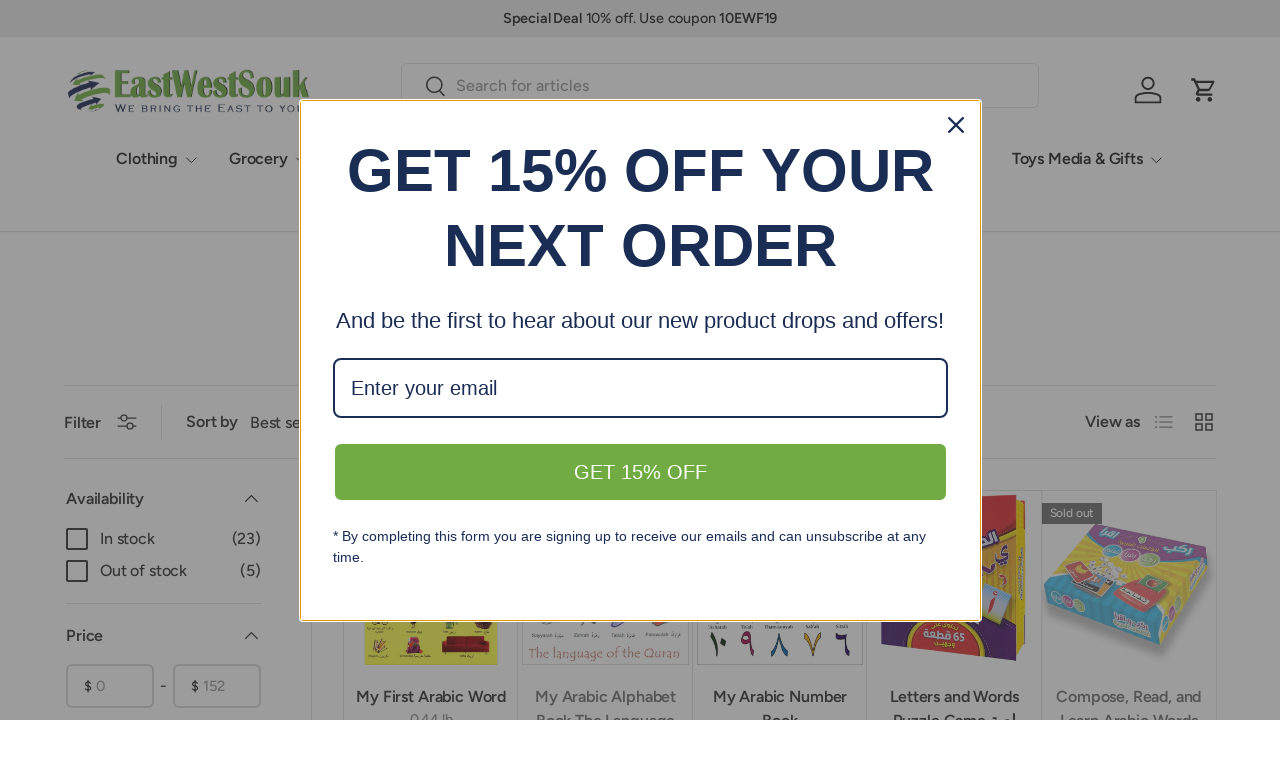

--- FILE ---
content_type: text/html; charset=utf-8
request_url: https://ewsouk.com/collections/learn-arabic-children
body_size: 47875
content:
<!doctype html>
<html class="no-js" lang="en" dir="ltr">
<head><meta charset="utf-8">
<meta name="viewport" content="width=device-width,initial-scale=1">
<title>Learn Arabic - Children &ndash; East West Souk</title><link rel="canonical" href="https://ewsouk.com/collections/learn-arabic-children"><link rel="icon" href="//ewsouk.com/cdn/shop/files/EWLOGO_300x_2x.png2.png?crop=center&height=48&v=1653173243&width=48" type="image/png">
  <link rel="apple-touch-icon" href="//ewsouk.com/cdn/shop/files/EWLOGO_300x_2x.png2.png?crop=center&height=180&v=1653173243&width=180"><meta property="og:site_name" content="East West Souk">
<meta property="og:url" content="https://ewsouk.com/collections/learn-arabic-children">
<meta property="og:title" content="Learn Arabic - Children">
<meta property="og:type" content="product.group">
<meta property="og:description" content="Discover the Middle East with our selection of high-quality, traditional products, sourced directly from the East. "><meta property="og:image" content="http://ewsouk.com/cdn/shop/collections/Learn_Arabic-Children.jpg?crop=center&height=1200&v=1636959019&width=1200">
  <meta property="og:image:secure_url" content="https://ewsouk.com/cdn/shop/collections/Learn_Arabic-Children.jpg?crop=center&height=1200&v=1636959019&width=1200">
  <meta property="og:image:width" content="500">
  <meta property="og:image:height" content="500"><meta name="twitter:card" content="summary_large_image">
<meta name="twitter:title" content="Learn Arabic - Children">
<meta name="twitter:description" content="Discover the Middle East with our selection of high-quality, traditional products, sourced directly from the East. ">
<link rel="preload" href="//ewsouk.com/cdn/shop/t/25/assets/main.css?v=20427594570520810051748774861" as="style"><style data-shopify>
@font-face {
  font-family: Figtree;
  font-weight: 500;
  font-style: normal;
  font-display: swap;
  src: url("//ewsouk.com/cdn/fonts/figtree/figtree_n5.3b6b7df38aa5986536945796e1f947445832047c.woff2") format("woff2"),
       url("//ewsouk.com/cdn/fonts/figtree/figtree_n5.f26bf6dcae278b0ed902605f6605fa3338e81dab.woff") format("woff");
}
@font-face {
  font-family: Figtree;
  font-weight: 500;
  font-style: normal;
  font-display: swap;
  src: url("//ewsouk.com/cdn/fonts/figtree/figtree_n5.3b6b7df38aa5986536945796e1f947445832047c.woff2") format("woff2"),
       url("//ewsouk.com/cdn/fonts/figtree/figtree_n5.f26bf6dcae278b0ed902605f6605fa3338e81dab.woff") format("woff");
}
@font-face {
  font-family: Figtree;
  font-weight: 500;
  font-style: italic;
  font-display: swap;
  src: url("//ewsouk.com/cdn/fonts/figtree/figtree_i5.969396f679a62854cf82dbf67acc5721e41351f0.woff2") format("woff2"),
       url("//ewsouk.com/cdn/fonts/figtree/figtree_i5.93bc1cad6c73ca9815f9777c49176dfc9d2890dd.woff") format("woff");
}
@font-face {
  font-family: Figtree;
  font-weight: 500;
  font-style: italic;
  font-display: swap;
  src: url("//ewsouk.com/cdn/fonts/figtree/figtree_i5.969396f679a62854cf82dbf67acc5721e41351f0.woff2") format("woff2"),
       url("//ewsouk.com/cdn/fonts/figtree/figtree_i5.93bc1cad6c73ca9815f9777c49176dfc9d2890dd.woff") format("woff");
}
@font-face {
  font-family: Montserrat;
  font-weight: 700;
  font-style: normal;
  font-display: swap;
  src: url("//ewsouk.com/cdn/fonts/montserrat/montserrat_n7.3c434e22befd5c18a6b4afadb1e3d77c128c7939.woff2") format("woff2"),
       url("//ewsouk.com/cdn/fonts/montserrat/montserrat_n7.5d9fa6e2cae713c8fb539a9876489d86207fe957.woff") format("woff");
}
@font-face {
  font-family: Figtree;
  font-weight: 600;
  font-style: normal;
  font-display: swap;
  src: url("//ewsouk.com/cdn/fonts/figtree/figtree_n6.9d1ea52bb49a0a86cfd1b0383d00f83d3fcc14de.woff2") format("woff2"),
       url("//ewsouk.com/cdn/fonts/figtree/figtree_n6.f0fcdea525a0e47b2ae4ab645832a8e8a96d31d3.woff") format("woff");
}
:root {
      --bg-color: 255 255 255 / 1.0;
      --bg-color-og: 255 255 255 / 1.0;
      --heading-color: 51 51 51;
      --text-color: 51 51 51;
      --text-color-og: 51 51 51;
      --scrollbar-color: 51 51 51;
      --link-color: 51 51 51;
      --link-color-og: 51 51 51;
      --star-color: 252 202 44;
      --sale-price-color: 198 32 32;--swatch-border-color-default: 214 214 214;
        --swatch-border-color-active: 153 153 153;
        --swatch-card-size: 24px;
        --swatch-variant-picker-size: 24px;--color-scheme-1-bg: 242 244 243 / 1.0;
      --color-scheme-1-grad: ;
      --color-scheme-1-heading: 51 51 51;
      --color-scheme-1-text: 51 51 51;
      --color-scheme-1-btn-bg: 252 202 44;
      --color-scheme-1-btn-text: 51 51 51;
      --color-scheme-1-btn-bg-hover: 224 184 58;--color-scheme-2-bg: 198 32 32 / 1.0;
      --color-scheme-2-grad: linear-gradient(24deg, rgba(170, 24, 44, 1) 15%, rgba(198, 32, 32, 1) 84%);
      --color-scheme-2-heading: 250 244 216;
      --color-scheme-2-text: 250 244 216;
      --color-scheme-2-btn-bg: 255 255 255;
      --color-scheme-2-btn-text: 51 51 51;
      --color-scheme-2-btn-bg-hover: 232 232 232;--color-scheme-3-bg: 109 174 30 / 1.0;
      --color-scheme-3-grad: linear-gradient(22deg, rgba(92, 159, 10, 1) 16%, rgba(109, 174, 30, 1) 84%);
      --color-scheme-3-heading: 255 255 255;
      --color-scheme-3-text: 255 255 255;
      --color-scheme-3-btn-bg: 252 202 44;
      --color-scheme-3-btn-text: 51 51 51;
      --color-scheme-3-btn-bg-hover: 224 184 58;

      --drawer-bg-color: 255 255 255 / 1.0;
      --drawer-text-color: 51 51 51;

      --panel-bg-color: 242 244 243 / 1.0;
      --panel-heading-color: 51 51 51;
      --panel-text-color: 51 51 51;

      --in-stock-text-color: 13 137 62;
      --low-stock-text-color: 210 134 26;
      --very-low-stock-text-color: 170 24 44;
      --no-stock-text-color: 83 86 90;
      --no-stock-backordered-text-color: 83 86 90;

      --error-bg-color: 244 216 220;
      --error-text-color: 170 24 44;
      --success-bg-color: 109 174 30;
      --success-text-color: 255 255 255;
      --info-bg-color: 242 244 243;
      --info-text-color: 51 51 51;

      --heading-font-family: Montserrat, sans-serif;
      --heading-font-style: normal;
      --heading-font-weight: 700;
      --heading-scale-start: 2;
      --heading-letter-spacing: -0.01em;

      --navigation-font-family: Figtree, sans-serif;
      --navigation-font-style: normal;
      --navigation-font-weight: 600;
      --navigation-letter-spacing: -0.01em;--heading-text-transform: none;
--subheading-text-transform: none;
      --body-font-family: Figtree, sans-serif;
      --body-font-style: normal;
      --body-font-weight: 500;
      --body-font-size: 16;
      --body-font-size-px: 16px;
      --body-letter-spacing: -0.01em;

      --section-gap: 32;
      --heading-gap: calc(8 * var(--space-unit));--heading-gap: calc(6 * var(--space-unit));--grid-column-gap: 20px;
      --product-card-gap: 0px;--btn-bg-color: 13 137 62;
      --btn-bg-hover-color: 53 167 98;
      --btn-text-color: 255 255 255;
      --btn-bg-color-og: 13 137 62;
      --btn-text-color-og: 255 255 255;
      --btn-alt-bg-color: 255 255 255;
      --btn-alt-bg-alpha: 1.0;
      --btn-alt-text-color: 13 137 62;
      --btn-border-width: 2px;
      --btn-padding-y: 12px;
      --btn-text-size: 0.92em;

      
      --btn-border-radius: 6px;
      

      --btn-lg-border-radius: 50%;
      --btn-icon-border-radius: 50%;
      --input-with-btn-inner-radius: var(--btn-border-radius);

      --input-bg-color: 255 255 255 / 1.0;
      --input-text-color: 51 51 51;
      --input-border-width: 2px;
      --input-border-radius: 4px;
      --textarea-border-radius: 4px;
      --input-border-radius: 6px;
      --input-bg-color-diff-3: #f7f7f7;
      --input-bg-color-diff-6: #f0f0f0;

      --modal-border-radius: 0px;
      --modal-overlay-color: 0 0 0;
      --modal-overlay-opacity: 0.4;
      --drawer-border-radius: 0px;
      --overlay-border-radius: 8px;--custom-label-bg-color: 252 202 44;
      --custom-label-text-color: 51 51 51;--sale-label-bg-color: 198 32 32;
      --sale-label-text-color: 255 255 255;--sold-out-label-bg-color: 51 51 51;
      --sold-out-label-text-color: 255 255 255;--new-label-bg-color: 26 102 210;
      --new-label-text-color: 255 255 255;--preorder-label-bg-color: 170 225 62;
      --preorder-label-text-color: 51 51 51;

      --page-width: 1650px;
      --gutter-sm: 20px;
      --gutter-md: 48px;
      --gutter-lg: 64px;

      --payment-terms-bg-color: #ffffff;

      --coll-card-bg-color: #fafafa;
      --coll-card-border-color: rgba(0,0,0,0);

      --card-bg-color: 255 255 255;
      --card-text-color: 51 51 51;
      --card-border-color: #dddddd;
        
          --aos-animate-duration: 1.1s;
        

        
          --aos-min-width: 0;
        
      

      --reading-width: 48em;
        --cart-savings-color: 198 32 32
      
    }@media (max-width: 769px) {
      :root {
        --reading-width: 36em;
      }
    }
  </style><link rel="stylesheet" href="//ewsouk.com/cdn/shop/t/25/assets/main.css?v=20427594570520810051748774861">
  <script src="//ewsouk.com/cdn/shop/t/25/assets/main.js?v=115199770592962559851738576531" defer="defer"></script><link rel="preload" href="//ewsouk.com/cdn/fonts/figtree/figtree_n5.3b6b7df38aa5986536945796e1f947445832047c.woff2" as="font" type="font/woff2" crossorigin fetchpriority="high"><link rel="preload" href="//ewsouk.com/cdn/fonts/montserrat/montserrat_n7.3c434e22befd5c18a6b4afadb1e3d77c128c7939.woff2" as="font" type="font/woff2" crossorigin fetchpriority="high"><script>window.performance && window.performance.mark && window.performance.mark('shopify.content_for_header.start');</script><meta name="google-site-verification" content="nnRcaAH6LXMLOR-xSh3mjLyTd78J-GgArbkgzZvBW98">
<meta name="google-site-verification" content="BYA2LvpqVWw5hPCjB3E1TXSPTHMRnP8ftOWqca6B_YM">
<meta name="facebook-domain-verification" content="eth2361a1ohjrtmrkl6ng55ope9wk1">
<meta name="facebook-domain-verification" content="8pb89ukajbwoqz4bi1cpow2qw3z7x6">
<meta id="shopify-digital-wallet" name="shopify-digital-wallet" content="/22223729/digital_wallets/dialog">
<meta name="shopify-checkout-api-token" content="3929f7a2bbb43342b258e7511e3892d2">
<meta id="in-context-paypal-metadata" data-shop-id="22223729" data-venmo-supported="false" data-environment="production" data-locale="en_US" data-paypal-v4="true" data-currency="USD">
<link rel="alternate" type="application/atom+xml" title="Feed" href="/collections/learn-arabic-children.atom" />
<link rel="alternate" type="application/json+oembed" href="https://ewsouk.com/collections/learn-arabic-children.oembed">
<script async="async" src="/checkouts/internal/preloads.js?locale=en-US"></script>
<link rel="preconnect" href="https://shop.app" crossorigin="anonymous">
<script async="async" src="https://shop.app/checkouts/internal/preloads.js?locale=en-US&shop_id=22223729" crossorigin="anonymous"></script>
<script id="apple-pay-shop-capabilities" type="application/json">{"shopId":22223729,"countryCode":"US","currencyCode":"USD","merchantCapabilities":["supports3DS"],"merchantId":"gid:\/\/shopify\/Shop\/22223729","merchantName":"East West Souk","requiredBillingContactFields":["postalAddress","email","phone"],"requiredShippingContactFields":["postalAddress","email","phone"],"shippingType":"shipping","supportedNetworks":["visa","masterCard","amex","discover","elo","jcb"],"total":{"type":"pending","label":"East West Souk","amount":"1.00"},"shopifyPaymentsEnabled":true,"supportsSubscriptions":true}</script>
<script id="shopify-features" type="application/json">{"accessToken":"3929f7a2bbb43342b258e7511e3892d2","betas":["rich-media-storefront-analytics"],"domain":"ewsouk.com","predictiveSearch":true,"shopId":22223729,"locale":"en"}</script>
<script>var Shopify = Shopify || {};
Shopify.shop = "east-west-souk.myshopify.com";
Shopify.locale = "en";
Shopify.currency = {"active":"USD","rate":"1.0"};
Shopify.country = "US";
Shopify.theme = {"name":"Canopy","id":174303543606,"schema_name":"Canopy","schema_version":"6.3.2","theme_store_id":732,"role":"main"};
Shopify.theme.handle = "null";
Shopify.theme.style = {"id":null,"handle":null};
Shopify.cdnHost = "ewsouk.com/cdn";
Shopify.routes = Shopify.routes || {};
Shopify.routes.root = "/";</script>
<script type="module">!function(o){(o.Shopify=o.Shopify||{}).modules=!0}(window);</script>
<script>!function(o){function n(){var o=[];function n(){o.push(Array.prototype.slice.apply(arguments))}return n.q=o,n}var t=o.Shopify=o.Shopify||{};t.loadFeatures=n(),t.autoloadFeatures=n()}(window);</script>
<script>
  window.ShopifyPay = window.ShopifyPay || {};
  window.ShopifyPay.apiHost = "shop.app\/pay";
  window.ShopifyPay.redirectState = null;
</script>
<script id="shop-js-analytics" type="application/json">{"pageType":"collection"}</script>
<script defer="defer" async type="module" src="//ewsouk.com/cdn/shopifycloud/shop-js/modules/v2/client.init-shop-cart-sync_C5BV16lS.en.esm.js"></script>
<script defer="defer" async type="module" src="//ewsouk.com/cdn/shopifycloud/shop-js/modules/v2/chunk.common_CygWptCX.esm.js"></script>
<script type="module">
  await import("//ewsouk.com/cdn/shopifycloud/shop-js/modules/v2/client.init-shop-cart-sync_C5BV16lS.en.esm.js");
await import("//ewsouk.com/cdn/shopifycloud/shop-js/modules/v2/chunk.common_CygWptCX.esm.js");

  window.Shopify.SignInWithShop?.initShopCartSync?.({"fedCMEnabled":true,"windoidEnabled":true});

</script>
<script>
  window.Shopify = window.Shopify || {};
  if (!window.Shopify.featureAssets) window.Shopify.featureAssets = {};
  window.Shopify.featureAssets['shop-js'] = {"shop-cart-sync":["modules/v2/client.shop-cart-sync_ZFArdW7E.en.esm.js","modules/v2/chunk.common_CygWptCX.esm.js"],"init-fed-cm":["modules/v2/client.init-fed-cm_CmiC4vf6.en.esm.js","modules/v2/chunk.common_CygWptCX.esm.js"],"shop-button":["modules/v2/client.shop-button_tlx5R9nI.en.esm.js","modules/v2/chunk.common_CygWptCX.esm.js"],"shop-cash-offers":["modules/v2/client.shop-cash-offers_DOA2yAJr.en.esm.js","modules/v2/chunk.common_CygWptCX.esm.js","modules/v2/chunk.modal_D71HUcav.esm.js"],"init-windoid":["modules/v2/client.init-windoid_sURxWdc1.en.esm.js","modules/v2/chunk.common_CygWptCX.esm.js"],"shop-toast-manager":["modules/v2/client.shop-toast-manager_ClPi3nE9.en.esm.js","modules/v2/chunk.common_CygWptCX.esm.js"],"init-shop-email-lookup-coordinator":["modules/v2/client.init-shop-email-lookup-coordinator_B8hsDcYM.en.esm.js","modules/v2/chunk.common_CygWptCX.esm.js"],"init-shop-cart-sync":["modules/v2/client.init-shop-cart-sync_C5BV16lS.en.esm.js","modules/v2/chunk.common_CygWptCX.esm.js"],"avatar":["modules/v2/client.avatar_BTnouDA3.en.esm.js"],"pay-button":["modules/v2/client.pay-button_FdsNuTd3.en.esm.js","modules/v2/chunk.common_CygWptCX.esm.js"],"init-customer-accounts":["modules/v2/client.init-customer-accounts_DxDtT_ad.en.esm.js","modules/v2/client.shop-login-button_C5VAVYt1.en.esm.js","modules/v2/chunk.common_CygWptCX.esm.js","modules/v2/chunk.modal_D71HUcav.esm.js"],"init-shop-for-new-customer-accounts":["modules/v2/client.init-shop-for-new-customer-accounts_ChsxoAhi.en.esm.js","modules/v2/client.shop-login-button_C5VAVYt1.en.esm.js","modules/v2/chunk.common_CygWptCX.esm.js","modules/v2/chunk.modal_D71HUcav.esm.js"],"shop-login-button":["modules/v2/client.shop-login-button_C5VAVYt1.en.esm.js","modules/v2/chunk.common_CygWptCX.esm.js","modules/v2/chunk.modal_D71HUcav.esm.js"],"init-customer-accounts-sign-up":["modules/v2/client.init-customer-accounts-sign-up_CPSyQ0Tj.en.esm.js","modules/v2/client.shop-login-button_C5VAVYt1.en.esm.js","modules/v2/chunk.common_CygWptCX.esm.js","modules/v2/chunk.modal_D71HUcav.esm.js"],"shop-follow-button":["modules/v2/client.shop-follow-button_Cva4Ekp9.en.esm.js","modules/v2/chunk.common_CygWptCX.esm.js","modules/v2/chunk.modal_D71HUcav.esm.js"],"checkout-modal":["modules/v2/client.checkout-modal_BPM8l0SH.en.esm.js","modules/v2/chunk.common_CygWptCX.esm.js","modules/v2/chunk.modal_D71HUcav.esm.js"],"lead-capture":["modules/v2/client.lead-capture_Bi8yE_yS.en.esm.js","modules/v2/chunk.common_CygWptCX.esm.js","modules/v2/chunk.modal_D71HUcav.esm.js"],"shop-login":["modules/v2/client.shop-login_D6lNrXab.en.esm.js","modules/v2/chunk.common_CygWptCX.esm.js","modules/v2/chunk.modal_D71HUcav.esm.js"],"payment-terms":["modules/v2/client.payment-terms_CZxnsJam.en.esm.js","modules/v2/chunk.common_CygWptCX.esm.js","modules/v2/chunk.modal_D71HUcav.esm.js"]};
</script>
<script>(function() {
  var isLoaded = false;
  function asyncLoad() {
    if (isLoaded) return;
    isLoaded = true;
    var urls = ["https:\/\/embed.tawk.to\/widget-script\/597d7ea35dfc8255d623f97d\/default.js?shop=east-west-souk.myshopify.com","https:\/\/formbuilder.hulkapps.com\/skeletopapp.js?shop=east-west-souk.myshopify.com","https:\/\/ecommplugins-scripts.trustpilot.com\/v2.1\/js\/header.min.js?settings=eyJrZXkiOiIyT213WGU1MWNYTWlkRFdCIiwicyI6InNrdSJ9\u0026shop=east-west-souk.myshopify.com","https:\/\/ecommplugins-trustboxsettings.trustpilot.com\/east-west-souk.myshopify.com.js?settings=1745231895833\u0026shop=east-west-souk.myshopify.com","https:\/\/widget.trustpilot.com\/bootstrap\/v5\/tp.widget.sync.bootstrap.min.js?shop=east-west-souk.myshopify.com","https:\/\/widget.trustpilot.com\/bootstrap\/v5\/tp.widget.sync.bootstrap.min.js?shop=east-west-souk.myshopify.com","https:\/\/ecommplugins-scripts.trustpilot.com\/v2.1\/js\/success.min.js?settings=eyJrZXkiOiIyT213WGU1MWNYTWlkRFdCIiwicyI6InNrdSIsInQiOlsib3JkZXJzL2Z1bGZpbGxlZCJdLCJ2IjoiIiwiYSI6IiJ9\u0026shop=east-west-souk.myshopify.com","https:\/\/ecommplugins-scripts.trustpilot.com\/v2.1\/js\/success.min.js?settings=eyJrZXkiOiIyT213WGU1MWNYTWlkRFdCIiwicyI6InNrdSIsInQiOlsib3JkZXJzL2Z1bGZpbGxlZCJdLCJ2IjoiIiwiYSI6IiJ9\u0026shop=east-west-souk.myshopify.com","https:\/\/cdn-bundler.nice-team.net\/app\/js\/bundler.js?shop=east-west-souk.myshopify.com"];
    for (var i = 0; i < urls.length; i++) {
      var s = document.createElement('script');
      s.type = 'text/javascript';
      s.async = true;
      s.src = urls[i];
      var x = document.getElementsByTagName('script')[0];
      x.parentNode.insertBefore(s, x);
    }
  };
  if(window.attachEvent) {
    window.attachEvent('onload', asyncLoad);
  } else {
    window.addEventListener('load', asyncLoad, false);
  }
})();</script>
<script id="__st">var __st={"a":22223729,"offset":7200,"reqid":"a2802464-fac8-444e-a79c-d0459839d96b-1768636721","pageurl":"ewsouk.com\/collections\/learn-arabic-children","u":"e35a39acdcba","p":"collection","rtyp":"collection","rid":158617927742};</script>
<script>window.ShopifyPaypalV4VisibilityTracking = true;</script>
<script id="captcha-bootstrap">!function(){'use strict';const t='contact',e='account',n='new_comment',o=[[t,t],['blogs',n],['comments',n],[t,'customer']],c=[[e,'customer_login'],[e,'guest_login'],[e,'recover_customer_password'],[e,'create_customer']],r=t=>t.map((([t,e])=>`form[action*='/${t}']:not([data-nocaptcha='true']) input[name='form_type'][value='${e}']`)).join(','),a=t=>()=>t?[...document.querySelectorAll(t)].map((t=>t.form)):[];function s(){const t=[...o],e=r(t);return a(e)}const i='password',u='form_key',d=['recaptcha-v3-token','g-recaptcha-response','h-captcha-response',i],f=()=>{try{return window.sessionStorage}catch{return}},m='__shopify_v',_=t=>t.elements[u];function p(t,e,n=!1){try{const o=window.sessionStorage,c=JSON.parse(o.getItem(e)),{data:r}=function(t){const{data:e,action:n}=t;return t[m]||n?{data:e,action:n}:{data:t,action:n}}(c);for(const[e,n]of Object.entries(r))t.elements[e]&&(t.elements[e].value=n);n&&o.removeItem(e)}catch(o){console.error('form repopulation failed',{error:o})}}const l='form_type',E='cptcha';function T(t){t.dataset[E]=!0}const w=window,h=w.document,L='Shopify',v='ce_forms',y='captcha';let A=!1;((t,e)=>{const n=(g='f06e6c50-85a8-45c8-87d0-21a2b65856fe',I='https://cdn.shopify.com/shopifycloud/storefront-forms-hcaptcha/ce_storefront_forms_captcha_hcaptcha.v1.5.2.iife.js',D={infoText:'Protected by hCaptcha',privacyText:'Privacy',termsText:'Terms'},(t,e,n)=>{const o=w[L][v],c=o.bindForm;if(c)return c(t,g,e,D).then(n);var r;o.q.push([[t,g,e,D],n]),r=I,A||(h.body.append(Object.assign(h.createElement('script'),{id:'captcha-provider',async:!0,src:r})),A=!0)});var g,I,D;w[L]=w[L]||{},w[L][v]=w[L][v]||{},w[L][v].q=[],w[L][y]=w[L][y]||{},w[L][y].protect=function(t,e){n(t,void 0,e),T(t)},Object.freeze(w[L][y]),function(t,e,n,w,h,L){const[v,y,A,g]=function(t,e,n){const i=e?o:[],u=t?c:[],d=[...i,...u],f=r(d),m=r(i),_=r(d.filter((([t,e])=>n.includes(e))));return[a(f),a(m),a(_),s()]}(w,h,L),I=t=>{const e=t.target;return e instanceof HTMLFormElement?e:e&&e.form},D=t=>v().includes(t);t.addEventListener('submit',(t=>{const e=I(t);if(!e)return;const n=D(e)&&!e.dataset.hcaptchaBound&&!e.dataset.recaptchaBound,o=_(e),c=g().includes(e)&&(!o||!o.value);(n||c)&&t.preventDefault(),c&&!n&&(function(t){try{if(!f())return;!function(t){const e=f();if(!e)return;const n=_(t);if(!n)return;const o=n.value;o&&e.removeItem(o)}(t);const e=Array.from(Array(32),(()=>Math.random().toString(36)[2])).join('');!function(t,e){_(t)||t.append(Object.assign(document.createElement('input'),{type:'hidden',name:u})),t.elements[u].value=e}(t,e),function(t,e){const n=f();if(!n)return;const o=[...t.querySelectorAll(`input[type='${i}']`)].map((({name:t})=>t)),c=[...d,...o],r={};for(const[a,s]of new FormData(t).entries())c.includes(a)||(r[a]=s);n.setItem(e,JSON.stringify({[m]:1,action:t.action,data:r}))}(t,e)}catch(e){console.error('failed to persist form',e)}}(e),e.submit())}));const S=(t,e)=>{t&&!t.dataset[E]&&(n(t,e.some((e=>e===t))),T(t))};for(const o of['focusin','change'])t.addEventListener(o,(t=>{const e=I(t);D(e)&&S(e,y())}));const B=e.get('form_key'),M=e.get(l),P=B&&M;t.addEventListener('DOMContentLoaded',(()=>{const t=y();if(P)for(const e of t)e.elements[l].value===M&&p(e,B);[...new Set([...A(),...v().filter((t=>'true'===t.dataset.shopifyCaptcha))])].forEach((e=>S(e,t)))}))}(h,new URLSearchParams(w.location.search),n,t,e,['guest_login'])})(!0,!0)}();</script>
<script integrity="sha256-4kQ18oKyAcykRKYeNunJcIwy7WH5gtpwJnB7kiuLZ1E=" data-source-attribution="shopify.loadfeatures" defer="defer" src="//ewsouk.com/cdn/shopifycloud/storefront/assets/storefront/load_feature-a0a9edcb.js" crossorigin="anonymous"></script>
<script crossorigin="anonymous" defer="defer" src="//ewsouk.com/cdn/shopifycloud/storefront/assets/shopify_pay/storefront-65b4c6d7.js?v=20250812"></script>
<script data-source-attribution="shopify.dynamic_checkout.dynamic.init">var Shopify=Shopify||{};Shopify.PaymentButton=Shopify.PaymentButton||{isStorefrontPortableWallets:!0,init:function(){window.Shopify.PaymentButton.init=function(){};var t=document.createElement("script");t.src="https://ewsouk.com/cdn/shopifycloud/portable-wallets/latest/portable-wallets.en.js",t.type="module",document.head.appendChild(t)}};
</script>
<script data-source-attribution="shopify.dynamic_checkout.buyer_consent">
  function portableWalletsHideBuyerConsent(e){var t=document.getElementById("shopify-buyer-consent"),n=document.getElementById("shopify-subscription-policy-button");t&&n&&(t.classList.add("hidden"),t.setAttribute("aria-hidden","true"),n.removeEventListener("click",e))}function portableWalletsShowBuyerConsent(e){var t=document.getElementById("shopify-buyer-consent"),n=document.getElementById("shopify-subscription-policy-button");t&&n&&(t.classList.remove("hidden"),t.removeAttribute("aria-hidden"),n.addEventListener("click",e))}window.Shopify?.PaymentButton&&(window.Shopify.PaymentButton.hideBuyerConsent=portableWalletsHideBuyerConsent,window.Shopify.PaymentButton.showBuyerConsent=portableWalletsShowBuyerConsent);
</script>
<script data-source-attribution="shopify.dynamic_checkout.cart.bootstrap">document.addEventListener("DOMContentLoaded",(function(){function t(){return document.querySelector("shopify-accelerated-checkout-cart, shopify-accelerated-checkout")}if(t())Shopify.PaymentButton.init();else{new MutationObserver((function(e,n){t()&&(Shopify.PaymentButton.init(),n.disconnect())})).observe(document.body,{childList:!0,subtree:!0})}}));
</script>
<link id="shopify-accelerated-checkout-styles" rel="stylesheet" media="screen" href="https://ewsouk.com/cdn/shopifycloud/portable-wallets/latest/accelerated-checkout-backwards-compat.css" crossorigin="anonymous">
<style id="shopify-accelerated-checkout-cart">
        #shopify-buyer-consent {
  margin-top: 1em;
  display: inline-block;
  width: 100%;
}

#shopify-buyer-consent.hidden {
  display: none;
}

#shopify-subscription-policy-button {
  background: none;
  border: none;
  padding: 0;
  text-decoration: underline;
  font-size: inherit;
  cursor: pointer;
}

#shopify-subscription-policy-button::before {
  box-shadow: none;
}

      </style>
<script id="sections-script" data-sections="header,footer" defer="defer" src="//ewsouk.com/cdn/shop/t/25/compiled_assets/scripts.js?6465"></script>
<script>window.performance && window.performance.mark && window.performance.mark('shopify.content_for_header.end');</script>

    <script src="//ewsouk.com/cdn/shop/t/25/assets/animate-on-scroll.js?v=15249566486942820451738576530" defer="defer"></script>
    <link rel="stylesheet" href="//ewsouk.com/cdn/shop/t/25/assets/animate-on-scroll.css?v=62865576715456057531738576530">
  

  <script>document.documentElement.className = document.documentElement.className.replace('no-js', 'js');</script><!-- CC Custom Head Start --><!-- CC Custom Head End --><!-- Google tag (gtag.js) -->
<script async src="https://www.googletagmanager.com/gtag/js?id=AW-836278364"></script>
<script>
  window.dataLayer = window.dataLayer || [];
  function gtag(){dataLayer.push(arguments);}
  gtag('js', new Date());

  gtag('config', 'AW-836278364');
</script>

<!-- Event snippet for Web Sales conversion page -->
<script>
  gtag('event', 'conversion', {
      'send_to': 'AW-836278364/woROCJLl1HsQ3LDijgM',
      'value': 1.0,
      'currency': 'USD',
      'transaction_id': ''
  });
</script>


<!-- Google tag (gtag.js) event -->
<script>
  gtag('event', 'purchase', {
    // <event_parameters>
  });
</script>
  

<!-- START added by us for pinterest -->

<meta name="p:domain_verify" content="4777750713bc09af438f1968493ad8d4"/>
<!-- END added by us for pinterest -->

<!-- BEGIN app block: shopify://apps/hulk-form-builder/blocks/app-embed/b6b8dd14-356b-4725-a4ed-77232212b3c3 --><!-- BEGIN app snippet: hulkapps-formbuilder-theme-ext --><script type="text/javascript">
  
  if (typeof window.formbuilder_customer != "object") {
        window.formbuilder_customer = {}
  }

  window.hulkFormBuilder = {
    form_data: {"form_sKeQtdaLW87C29Sr9OPe8w":{"uuid":"sKeQtdaLW87C29Sr9OPe8w","form_name":"Wholesale Sign-up Form","form_data":{"div_back_gradient_1":"#fff","div_back_gradient_2":"#fff","back_color":"#fff","form_title":"\u003ch1 style=\"text-align: center;\"\u003e\u003cstrong\u003e\u003cspan style=\"font-family:Arial;\"\u003e\u003cspan style=\"font-size:12.0pt\"\u003e\u003cspan style=\"line-height:115%\"\u003eWholesale Sign-up Form\u003c\/span\u003e\u003c\/span\u003e\u003c\/span\u003e\u003c\/strong\u003e\u003c\/h1\u003e\n","form_submit":"Submit","after_submit":"hideAndmessage","after_submit_msg":"","captcha_enable":"no","label_style":"blockLabels","input_border_radius":"2","back_type":"transparent","input_back_color":"#fff","input_back_color_hover":"#fff","back_shadow":"softDarkShadow","label_font_clr":"#333333","input_font_clr":"#333333","button_align":"fullBtn","button_clr":"#fff","button_back_clr":"#6faa43","button_border_radius":"2","form_width":"600px","form_border_size":"2","form_border_clr":"#6faa43","form_border_radius":"1","label_font_size":"14","input_font_size":"12","button_font_size":"18","form_padding":"35","input_border_color":"#6faa43","input_border_color_hover":"#6faa43","btn_border_clr":"#6faa43","btn_border_size":0,"form_name":"Wholesale Sign-up Form","":"","form_emails":"","form_access_message":"\u003cp\u003ePlease login to access the form\u003cbr\u003eDo not have an account? Create account\u003c\/p\u003e","label_font_family":"ABeeZee","label_fonts_type":"System Fonts","input_fonts_type":"System Fonts","formElements":[{"type":"text","position":0,"label":"First Name","customClass":"","halfwidth":"yes","Conditions":{},"page_number":1,"required":"yes"},{"type":"text","position":1,"label":"Last Name","halfwidth":"yes","Conditions":{},"page_number":1,"required":"yes"},{"type":"email","position":2,"label":"Email","required":"yes","email_confirm":"yes","Conditions":{},"page_number":1,"halfwidth":"yes"},{"Conditions":{},"type":"text","position":3,"label":"Country","centerfield":"no","halfwidth":"yes","required":"no","page_number":1},{"Conditions":{},"type":"phone","position":4,"label":"Phone Number","page_number":1,"required":"yes"},{"Conditions":{},"type":"text","position":5,"label":"Website and\/or Social Media","page_number":1}]},"is_spam_form":false,"shop_uuid":"s9hflxhqHicS76ecoptVJQ","shop_timezone":"Asia\/Jerusalem","shop_id":2919,"shop_is_after_submit_enabled":true,"shop_shopify_plan":"professional","shop_shopify_domain":"east-west-souk.myshopify.com","shop_remove_watermark":false,"shop_created_at":"2017-12-03T01:02:53.615-06:00"}},
    shop_data: {"shop_s9hflxhqHicS76ecoptVJQ":{"shop_uuid":"s9hflxhqHicS76ecoptVJQ","shop_timezone":"Asia\/Jerusalem","shop_id":2919,"shop_is_after_submit_enabled":true,"shop_shopify_plan":"Shopify","shop_shopify_domain":"east-west-souk.myshopify.com","shop_created_at":"2017-12-03T07:02:53.615Z","is_skip_metafield":false,"shop_deleted":false,"shop_disabled":false}},
    settings_data: {"shop_settings":{"shop_customise_msgs":[],"default_customise_msgs":{"is_required":"is required","thank_you":"Thank you! The form was submitted successfully.","processing":"Processing...","valid_data":"Please provide valid data","valid_email":"Provide valid email format","valid_tags":"HTML Tags are not allowed","valid_phone":"Provide valid phone number","valid_captcha":"Please provide valid captcha response","valid_url":"Provide valid URL","only_number_alloud":"Provide valid number in","number_less":"must be less than","number_more":"must be more than","image_must_less":"Image must be less than 20MB","image_number":"Images allowed","image_extension":"Invalid extension! Please provide image file","error_image_upload":"Error in image upload. Please try again.","error_file_upload":"Error in file upload. Please try again.","your_response":"Your response","error_form_submit":"Error occur.Please try again after sometime.","email_submitted":"Form with this email is already submitted","invalid_email_by_zerobounce":"The email address you entered appears to be invalid. Please check it and try again.","download_file":"Download file","card_details_invalid":"Your card details are invalid","card_details":"Card details","please_enter_card_details":"Please enter card details","card_number":"Card number","exp_mm":"Exp MM","exp_yy":"Exp YY","crd_cvc":"CVV","payment_value":"Payment amount","please_enter_payment_amount":"Please enter payment amount","address1":"Address line 1","address2":"Address line 2","city":"City","province":"Province","zipcode":"Zip code","country":"Country","blocked_domain":"This form does not accept addresses from","file_must_less":"File must be less than 20MB","file_extension":"Invalid extension! Please provide file","only_file_number_alloud":"files allowed","previous":"Previous","next":"Next","must_have_a_input":"Please enter at least one field.","please_enter_required_data":"Please enter required data","atleast_one_special_char":"Include at least one special character","atleast_one_lowercase_char":"Include at least one lowercase character","atleast_one_uppercase_char":"Include at least one uppercase character","atleast_one_number":"Include at least one number","must_have_8_chars":"Must have 8 characters long","be_between_8_and_12_chars":"Be between 8 and 12 characters long","please_select":"Please Select","phone_submitted":"Form with this phone number is already submitted","user_res_parse_error":"Error while submitting the form","valid_same_values":"values must be same","product_choice_clear_selection":"Clear Selection","picture_choice_clear_selection":"Clear Selection","remove_all_for_file_image_upload":"Remove All","invalid_file_type_for_image_upload":"You can't upload files of this type.","invalid_file_type_for_signature_upload":"You can't upload files of this type.","max_files_exceeded_for_file_upload":"You can not upload any more files.","max_files_exceeded_for_image_upload":"You can not upload any more files.","file_already_exist":"File already uploaded","max_limit_exceed":"You have added the maximum number of text fields.","cancel_upload_for_file_upload":"Cancel upload","cancel_upload_for_image_upload":"Cancel upload","cancel_upload_for_signature_upload":"Cancel upload"},"shop_blocked_domains":[]}},
    features_data: {"shop_plan_features":{"shop_plan_features":["unlimited-forms","full-design-customization","export-form-submissions","multiple-recipients-for-form-submissions","multiple-admin-notifications","enable-captcha","unlimited-file-uploads","save-submitted-form-data","set-auto-response-message","conditional-logic","form-banner","save-as-draft-facility","include-user-response-in-admin-email","disable-form-submission","file-upload"]}},
    shop: null,
    shop_id: null,
    plan_features: null,
    validateDoubleQuotes: false,
    assets: {
      extraFunctions: "https://cdn.shopify.com/extensions/019bb5ee-ec40-7527-955d-c1b8751eb060/form-builder-by-hulkapps-50/assets/extra-functions.js",
      extraStyles: "https://cdn.shopify.com/extensions/019bb5ee-ec40-7527-955d-c1b8751eb060/form-builder-by-hulkapps-50/assets/extra-styles.css",
      bootstrapStyles: "https://cdn.shopify.com/extensions/019bb5ee-ec40-7527-955d-c1b8751eb060/form-builder-by-hulkapps-50/assets/theme-app-extension-bootstrap.css"
    },
    translations: {
      htmlTagNotAllowed: "HTML Tags are not allowed",
      sqlQueryNotAllowed: "SQL Queries are not allowed",
      doubleQuoteNotAllowed: "Double quotes are not allowed",
      vorwerkHttpWwwNotAllowed: "The words \u0026#39;http\u0026#39; and \u0026#39;www\u0026#39; are not allowed. Please remove them and try again.",
      maxTextFieldsReached: "You have added the maximum number of text fields.",
      avoidNegativeWords: "Avoid negative words: Don\u0026#39;t use negative words in your contact message.",
      customDesignOnly: "This form is for custom designs requests. For general inquiries please contact our team at info@stagheaddesigns.com",
      zerobounceApiErrorMsg: "We couldn\u0026#39;t verify your email due to a technical issue. Please try again later.",
    }

  }

  

  window.FbThemeAppExtSettingsHash = {}
  
</script><!-- END app snippet --><!-- END app block --><script src="https://cdn.shopify.com/extensions/019b8d54-2388-79d8-becc-d32a3afe2c7a/omnisend-50/assets/omnisend-in-shop.js" type="text/javascript" defer="defer"></script>
<script src="https://cdn.shopify.com/extensions/1f805629-c1d3-44c5-afa0-f2ef641295ef/booster-page-speed-optimizer-1/assets/speed-embed.js" type="text/javascript" defer="defer"></script>
<script src="https://cdn.shopify.com/extensions/019bb5ee-ec40-7527-955d-c1b8751eb060/form-builder-by-hulkapps-50/assets/form-builder-script.js" type="text/javascript" defer="defer"></script>
<script src="https://cdn.shopify.com/extensions/019b6ec2-7a43-747b-a1dc-8cc7f4de75fa/dealeasy-201/assets/lb-dealeasy.js" type="text/javascript" defer="defer"></script>
<link href="https://monorail-edge.shopifysvc.com" rel="dns-prefetch">
<script>(function(){if ("sendBeacon" in navigator && "performance" in window) {try {var session_token_from_headers = performance.getEntriesByType('navigation')[0].serverTiming.find(x => x.name == '_s').description;} catch {var session_token_from_headers = undefined;}var session_cookie_matches = document.cookie.match(/_shopify_s=([^;]*)/);var session_token_from_cookie = session_cookie_matches && session_cookie_matches.length === 2 ? session_cookie_matches[1] : "";var session_token = session_token_from_headers || session_token_from_cookie || "";function handle_abandonment_event(e) {var entries = performance.getEntries().filter(function(entry) {return /monorail-edge.shopifysvc.com/.test(entry.name);});if (!window.abandonment_tracked && entries.length === 0) {window.abandonment_tracked = true;var currentMs = Date.now();var navigation_start = performance.timing.navigationStart;var payload = {shop_id: 22223729,url: window.location.href,navigation_start,duration: currentMs - navigation_start,session_token,page_type: "collection"};window.navigator.sendBeacon("https://monorail-edge.shopifysvc.com/v1/produce", JSON.stringify({schema_id: "online_store_buyer_site_abandonment/1.1",payload: payload,metadata: {event_created_at_ms: currentMs,event_sent_at_ms: currentMs}}));}}window.addEventListener('pagehide', handle_abandonment_event);}}());</script>
<script id="web-pixels-manager-setup">(function e(e,d,r,n,o){if(void 0===o&&(o={}),!Boolean(null===(a=null===(i=window.Shopify)||void 0===i?void 0:i.analytics)||void 0===a?void 0:a.replayQueue)){var i,a;window.Shopify=window.Shopify||{};var t=window.Shopify;t.analytics=t.analytics||{};var s=t.analytics;s.replayQueue=[],s.publish=function(e,d,r){return s.replayQueue.push([e,d,r]),!0};try{self.performance.mark("wpm:start")}catch(e){}var l=function(){var e={modern:/Edge?\/(1{2}[4-9]|1[2-9]\d|[2-9]\d{2}|\d{4,})\.\d+(\.\d+|)|Firefox\/(1{2}[4-9]|1[2-9]\d|[2-9]\d{2}|\d{4,})\.\d+(\.\d+|)|Chrom(ium|e)\/(9{2}|\d{3,})\.\d+(\.\d+|)|(Maci|X1{2}).+ Version\/(15\.\d+|(1[6-9]|[2-9]\d|\d{3,})\.\d+)([,.]\d+|)( \(\w+\)|)( Mobile\/\w+|) Safari\/|Chrome.+OPR\/(9{2}|\d{3,})\.\d+\.\d+|(CPU[ +]OS|iPhone[ +]OS|CPU[ +]iPhone|CPU IPhone OS|CPU iPad OS)[ +]+(15[._]\d+|(1[6-9]|[2-9]\d|\d{3,})[._]\d+)([._]\d+|)|Android:?[ /-](13[3-9]|1[4-9]\d|[2-9]\d{2}|\d{4,})(\.\d+|)(\.\d+|)|Android.+Firefox\/(13[5-9]|1[4-9]\d|[2-9]\d{2}|\d{4,})\.\d+(\.\d+|)|Android.+Chrom(ium|e)\/(13[3-9]|1[4-9]\d|[2-9]\d{2}|\d{4,})\.\d+(\.\d+|)|SamsungBrowser\/([2-9]\d|\d{3,})\.\d+/,legacy:/Edge?\/(1[6-9]|[2-9]\d|\d{3,})\.\d+(\.\d+|)|Firefox\/(5[4-9]|[6-9]\d|\d{3,})\.\d+(\.\d+|)|Chrom(ium|e)\/(5[1-9]|[6-9]\d|\d{3,})\.\d+(\.\d+|)([\d.]+$|.*Safari\/(?![\d.]+ Edge\/[\d.]+$))|(Maci|X1{2}).+ Version\/(10\.\d+|(1[1-9]|[2-9]\d|\d{3,})\.\d+)([,.]\d+|)( \(\w+\)|)( Mobile\/\w+|) Safari\/|Chrome.+OPR\/(3[89]|[4-9]\d|\d{3,})\.\d+\.\d+|(CPU[ +]OS|iPhone[ +]OS|CPU[ +]iPhone|CPU IPhone OS|CPU iPad OS)[ +]+(10[._]\d+|(1[1-9]|[2-9]\d|\d{3,})[._]\d+)([._]\d+|)|Android:?[ /-](13[3-9]|1[4-9]\d|[2-9]\d{2}|\d{4,})(\.\d+|)(\.\d+|)|Mobile Safari.+OPR\/([89]\d|\d{3,})\.\d+\.\d+|Android.+Firefox\/(13[5-9]|1[4-9]\d|[2-9]\d{2}|\d{4,})\.\d+(\.\d+|)|Android.+Chrom(ium|e)\/(13[3-9]|1[4-9]\d|[2-9]\d{2}|\d{4,})\.\d+(\.\d+|)|Android.+(UC? ?Browser|UCWEB|U3)[ /]?(15\.([5-9]|\d{2,})|(1[6-9]|[2-9]\d|\d{3,})\.\d+)\.\d+|SamsungBrowser\/(5\.\d+|([6-9]|\d{2,})\.\d+)|Android.+MQ{2}Browser\/(14(\.(9|\d{2,})|)|(1[5-9]|[2-9]\d|\d{3,})(\.\d+|))(\.\d+|)|K[Aa][Ii]OS\/(3\.\d+|([4-9]|\d{2,})\.\d+)(\.\d+|)/},d=e.modern,r=e.legacy,n=navigator.userAgent;return n.match(d)?"modern":n.match(r)?"legacy":"unknown"}(),u="modern"===l?"modern":"legacy",c=(null!=n?n:{modern:"",legacy:""})[u],f=function(e){return[e.baseUrl,"/wpm","/b",e.hashVersion,"modern"===e.buildTarget?"m":"l",".js"].join("")}({baseUrl:d,hashVersion:r,buildTarget:u}),m=function(e){var d=e.version,r=e.bundleTarget,n=e.surface,o=e.pageUrl,i=e.monorailEndpoint;return{emit:function(e){var a=e.status,t=e.errorMsg,s=(new Date).getTime(),l=JSON.stringify({metadata:{event_sent_at_ms:s},events:[{schema_id:"web_pixels_manager_load/3.1",payload:{version:d,bundle_target:r,page_url:o,status:a,surface:n,error_msg:t},metadata:{event_created_at_ms:s}}]});if(!i)return console&&console.warn&&console.warn("[Web Pixels Manager] No Monorail endpoint provided, skipping logging."),!1;try{return self.navigator.sendBeacon.bind(self.navigator)(i,l)}catch(e){}var u=new XMLHttpRequest;try{return u.open("POST",i,!0),u.setRequestHeader("Content-Type","text/plain"),u.send(l),!0}catch(e){return console&&console.warn&&console.warn("[Web Pixels Manager] Got an unhandled error while logging to Monorail."),!1}}}}({version:r,bundleTarget:l,surface:e.surface,pageUrl:self.location.href,monorailEndpoint:e.monorailEndpoint});try{o.browserTarget=l,function(e){var d=e.src,r=e.async,n=void 0===r||r,o=e.onload,i=e.onerror,a=e.sri,t=e.scriptDataAttributes,s=void 0===t?{}:t,l=document.createElement("script"),u=document.querySelector("head"),c=document.querySelector("body");if(l.async=n,l.src=d,a&&(l.integrity=a,l.crossOrigin="anonymous"),s)for(var f in s)if(Object.prototype.hasOwnProperty.call(s,f))try{l.dataset[f]=s[f]}catch(e){}if(o&&l.addEventListener("load",o),i&&l.addEventListener("error",i),u)u.appendChild(l);else{if(!c)throw new Error("Did not find a head or body element to append the script");c.appendChild(l)}}({src:f,async:!0,onload:function(){if(!function(){var e,d;return Boolean(null===(d=null===(e=window.Shopify)||void 0===e?void 0:e.analytics)||void 0===d?void 0:d.initialized)}()){var d=window.webPixelsManager.init(e)||void 0;if(d){var r=window.Shopify.analytics;r.replayQueue.forEach((function(e){var r=e[0],n=e[1],o=e[2];d.publishCustomEvent(r,n,o)})),r.replayQueue=[],r.publish=d.publishCustomEvent,r.visitor=d.visitor,r.initialized=!0}}},onerror:function(){return m.emit({status:"failed",errorMsg:"".concat(f," has failed to load")})},sri:function(e){var d=/^sha384-[A-Za-z0-9+/=]+$/;return"string"==typeof e&&d.test(e)}(c)?c:"",scriptDataAttributes:o}),m.emit({status:"loading"})}catch(e){m.emit({status:"failed",errorMsg:(null==e?void 0:e.message)||"Unknown error"})}}})({shopId: 22223729,storefrontBaseUrl: "https://ewsouk.com",extensionsBaseUrl: "https://extensions.shopifycdn.com/cdn/shopifycloud/web-pixels-manager",monorailEndpoint: "https://monorail-edge.shopifysvc.com/unstable/produce_batch",surface: "storefront-renderer",enabledBetaFlags: ["2dca8a86"],webPixelsConfigList: [{"id":"799211830","configuration":"{\"config\":\"{\\\"google_tag_ids\\\":[\\\"G-PM9YL5WKQS\\\",\\\"AW-836278364\\\",\\\"GT-MRQF42B\\\"],\\\"target_country\\\":\\\"US\\\",\\\"gtag_events\\\":[{\\\"type\\\":\\\"search\\\",\\\"action_label\\\":[\\\"G-PM9YL5WKQS\\\",\\\"AW-836278364\\\/nlh6CNylsrcBENyw4o4D\\\",\\\"AW-836278364\\\"]},{\\\"type\\\":\\\"begin_checkout\\\",\\\"action_label\\\":[\\\"G-PM9YL5WKQS\\\",\\\"AW-836278364\\\/fSjxCNmlsrcBENyw4o4D\\\",\\\"AW-836278364\\\"]},{\\\"type\\\":\\\"view_item\\\",\\\"action_label\\\":[\\\"G-PM9YL5WKQS\\\",\\\"AW-836278364\\\/878ECNOlsrcBENyw4o4D\\\",\\\"MC-C9DZE5PP39\\\",\\\"AW-836278364\\\"]},{\\\"type\\\":\\\"purchase\\\",\\\"action_label\\\":[\\\"G-PM9YL5WKQS\\\",\\\"AW-836278364\\\/iHWDCNClsrcBENyw4o4D\\\",\\\"MC-C9DZE5PP39\\\",\\\"AW-836278364\\\/woROCJLl1HsQ3LDijgM\\\",\\\"AW-836278364\\\"]},{\\\"type\\\":\\\"page_view\\\",\\\"action_label\\\":[\\\"G-PM9YL5WKQS\\\",\\\"AW-836278364\\\/w7mkCM2lsrcBENyw4o4D\\\",\\\"MC-C9DZE5PP39\\\",\\\"AW-836278364\\\"]},{\\\"type\\\":\\\"add_payment_info\\\",\\\"action_label\\\":[\\\"G-PM9YL5WKQS\\\",\\\"AW-836278364\\\/JF1NCN-lsrcBENyw4o4D\\\",\\\"AW-836278364\\\"]},{\\\"type\\\":\\\"add_to_cart\\\",\\\"action_label\\\":[\\\"G-PM9YL5WKQS\\\",\\\"AW-836278364\\\/I8nbCNalsrcBENyw4o4D\\\",\\\"AW-836278364\\\"]}],\\\"enable_monitoring_mode\\\":false}\"}","eventPayloadVersion":"v1","runtimeContext":"OPEN","scriptVersion":"b2a88bafab3e21179ed38636efcd8a93","type":"APP","apiClientId":1780363,"privacyPurposes":[],"dataSharingAdjustments":{"protectedCustomerApprovalScopes":["read_customer_address","read_customer_email","read_customer_name","read_customer_personal_data","read_customer_phone"]}},{"id":"274727222","configuration":"{\"pixel_id\":\"818621535141784\",\"pixel_type\":\"facebook_pixel\",\"metaapp_system_user_token\":\"-\"}","eventPayloadVersion":"v1","runtimeContext":"OPEN","scriptVersion":"ca16bc87fe92b6042fbaa3acc2fbdaa6","type":"APP","apiClientId":2329312,"privacyPurposes":["ANALYTICS","MARKETING","SALE_OF_DATA"],"dataSharingAdjustments":{"protectedCustomerApprovalScopes":["read_customer_address","read_customer_email","read_customer_name","read_customer_personal_data","read_customer_phone"]}},{"id":"234684726","configuration":"{\"apiURL\":\"https:\/\/api.omnisend.com\",\"appURL\":\"https:\/\/app.omnisend.com\",\"brandID\":\"62f0c94a983f44686be35eba\",\"trackingURL\":\"https:\/\/wt.omnisendlink.com\"}","eventPayloadVersion":"v1","runtimeContext":"STRICT","scriptVersion":"aa9feb15e63a302383aa48b053211bbb","type":"APP","apiClientId":186001,"privacyPurposes":["ANALYTICS","MARKETING","SALE_OF_DATA"],"dataSharingAdjustments":{"protectedCustomerApprovalScopes":["read_customer_address","read_customer_email","read_customer_name","read_customer_personal_data","read_customer_phone"]}},{"id":"175505718","configuration":"{\"tagID\":\"2613466041229\"}","eventPayloadVersion":"v1","runtimeContext":"STRICT","scriptVersion":"18031546ee651571ed29edbe71a3550b","type":"APP","apiClientId":3009811,"privacyPurposes":["ANALYTICS","MARKETING","SALE_OF_DATA"],"dataSharingAdjustments":{"protectedCustomerApprovalScopes":["read_customer_address","read_customer_email","read_customer_name","read_customer_personal_data","read_customer_phone"]}},{"id":"shopify-app-pixel","configuration":"{}","eventPayloadVersion":"v1","runtimeContext":"STRICT","scriptVersion":"0450","apiClientId":"shopify-pixel","type":"APP","privacyPurposes":["ANALYTICS","MARKETING"]},{"id":"shopify-custom-pixel","eventPayloadVersion":"v1","runtimeContext":"LAX","scriptVersion":"0450","apiClientId":"shopify-pixel","type":"CUSTOM","privacyPurposes":["ANALYTICS","MARKETING"]}],isMerchantRequest: false,initData: {"shop":{"name":"East West Souk","paymentSettings":{"currencyCode":"USD"},"myshopifyDomain":"east-west-souk.myshopify.com","countryCode":"US","storefrontUrl":"https:\/\/ewsouk.com"},"customer":null,"cart":null,"checkout":null,"productVariants":[],"purchasingCompany":null},},"https://ewsouk.com/cdn","fcfee988w5aeb613cpc8e4bc33m6693e112",{"modern":"","legacy":""},{"shopId":"22223729","storefrontBaseUrl":"https:\/\/ewsouk.com","extensionBaseUrl":"https:\/\/extensions.shopifycdn.com\/cdn\/shopifycloud\/web-pixels-manager","surface":"storefront-renderer","enabledBetaFlags":"[\"2dca8a86\"]","isMerchantRequest":"false","hashVersion":"fcfee988w5aeb613cpc8e4bc33m6693e112","publish":"custom","events":"[[\"page_viewed\",{}],[\"collection_viewed\",{\"collection\":{\"id\":\"158617927742\",\"title\":\"Learn Arabic - Children\",\"productVariants\":[{\"price\":{\"amount\":5.99,\"currencyCode\":\"USD\"},\"product\":{\"title\":\"My First Arabic Word\",\"vendor\":\"India - Goodword Books Pvt. Ltd._V\",\"id\":\"12058749075\",\"untranslatedTitle\":\"My First Arabic Word\",\"url\":\"\/products\/my-first-arabic-word\",\"type\":\"Arabic Book\"},\"id\":\"49271797587\",\"image\":{\"src\":\"\/\/ewsouk.com\/cdn\/shop\/products\/media_bd1012ce-bde5-41ef-98ea-7340b30550dd.jpg?v=1642030890\"},\"sku\":\"BKMFAW-EW\",\"title\":\"Default Title\",\"untranslatedTitle\":\"Default Title\"},{\"price\":{\"amount\":13.99,\"currencyCode\":\"USD\"},\"product\":{\"title\":\"My Arabic Alphabet Book The Language of the Quran\",\"vendor\":\"Saudi Arabia - Dar-us-Salam\",\"id\":\"12382007955\",\"untranslatedTitle\":\"My Arabic Alphabet Book The Language of the Quran\",\"url\":\"\/products\/my-arabic-alphabet-book-the-language-of-the-quran\",\"type\":\"Arabic Book\"},\"id\":\"51615150803\",\"image\":{\"src\":\"\/\/ewsouk.com\/cdn\/shop\/products\/media_976ba845-3d01-4717-81ee-9838d910b62c.jpg?v=1642155676\"},\"sku\":\"BKMAABWI-EW\",\"title\":\"Default Title\",\"untranslatedTitle\":\"Default Title\"},{\"price\":{\"amount\":13.99,\"currencyCode\":\"USD\"},\"product\":{\"title\":\"My Arabic Number Book\",\"vendor\":\"Saudi Arabia - Dar-us-Salam\",\"id\":\"12058733715\",\"untranslatedTitle\":\"My Arabic Number Book\",\"url\":\"\/products\/my-arabic-number-book\",\"type\":\"Arabic Book\"},\"id\":\"49271696211\",\"image\":{\"src\":\"\/\/ewsouk.com\/cdn\/shop\/products\/media_fec8d108-a45d-420a-81e0-71f7fb01317a.jpg?v=1642030479\"},\"sku\":\"BKMANB-EW\",\"title\":\"Default Title\",\"untranslatedTitle\":\"Default Title\"},{\"price\":{\"amount\":14.99,\"currencyCode\":\"USD\"},\"product\":{\"title\":\"Letters and Words Puzzle Game لعبة تركيب الحروف والكلمات\",\"vendor\":\"East West Shop Inc\",\"id\":\"7071440011326\",\"untranslatedTitle\":\"Letters and Words Puzzle Game لعبة تركيب الحروف والكلمات\",\"url\":\"\/products\/letter-and-word-puzzle-game\",\"type\":\"Arabic Book\"},\"id\":\"39871164252222\",\"image\":{\"src\":\"\/\/ewsouk.com\/cdn\/shop\/files\/PLWPG_87e2d5d4-b03b-492a-8985-e23369d7974a.jpg?v=1742966972\"},\"sku\":\"PLWPG-EW\",\"title\":\"Default Title\",\"untranslatedTitle\":\"Default Title\"},{\"price\":{\"amount\":20.99,\"currencyCode\":\"USD\"},\"product\":{\"title\":\"Compose, Read, and Learn Arabic Words ركب، اقرأ، وتعلم الكلمات العربية\",\"vendor\":\"Turkey - Itkan Kitap\",\"id\":\"4819721158718\",\"untranslatedTitle\":\"Compose, Read, and Learn Arabic Words ركب، اقرأ، وتعلم الكلمات العربية\",\"url\":\"\/products\/put-read-and-learn\",\"type\":\"Arabic Book\"},\"id\":\"32790509125694\",\"image\":{\"src\":\"\/\/ewsouk.com\/cdn\/shop\/products\/media_d164c420-66ea-48df-9fb7-033bcfa45103.jpg?v=1642029486\"},\"sku\":\"PZPRL-EW\",\"title\":\"Default Title\",\"untranslatedTitle\":\"Default Title\"},{\"price\":{\"amount\":8.99,\"currencyCode\":\"USD\"},\"product\":{\"title\":\"Playing Group - My Letters حروفي مجموعة اللعب\",\"vendor\":\"JORDAN - DAR ALMANHAL_V\",\"id\":\"12382009235\",\"untranslatedTitle\":\"Playing Group - My Letters حروفي مجموعة اللعب\",\"url\":\"\/products\/playing-group-my-letters\",\"type\":\"Arabic Book\"},\"id\":\"51615164947\",\"image\":{\"src\":\"\/\/ewsouk.com\/cdn\/shop\/products\/media_13a9573f-83d1-4ed6-8221-f48b68993453.jpg?v=1642155783\"},\"sku\":\"BKGPMC-EW\",\"title\":\"Default Title\",\"untranslatedTitle\":\"Default Title\"},{\"price\":{\"amount\":13.99,\"currencyCode\":\"USD\"},\"product\":{\"title\":\"My Arabic Alphabet Book The Language of the Quran (Without Illustrations)\",\"vendor\":\"Saudi Arabia - Dar-us-Salam\",\"id\":\"12058733907\",\"untranslatedTitle\":\"My Arabic Alphabet Book The Language of the Quran (Without Illustrations)\",\"url\":\"\/products\/my-arabic-alphabet-book-the-language-of-the-quran-without-illustrations\",\"type\":\"Arabic Book\"},\"id\":\"49271696403\",\"image\":{\"src\":\"\/\/ewsouk.com\/cdn\/shop\/products\/media_ed5caa92-dfdb-4ffa-a79d-cc3d3b036b7d.jpg?v=1642030487\"},\"sku\":\"BKMAABNI-EW\",\"title\":\"Default Title\",\"untranslatedTitle\":\"Default Title\"},{\"price\":{\"amount\":3.99,\"currencyCode\":\"USD\"},\"product\":{\"title\":\"Match with Me: Arabic Fun Letters Coloring Book (12\\\" x 8\\\") (Learning Arabic Recourses)\",\"vendor\":\"Australia - Ali-gator_V\",\"id\":\"10202148307254\",\"untranslatedTitle\":\"Match with Me: Arabic Fun Letters Coloring Book (12\\\" x 8\\\") (Learning Arabic Recourses)\",\"url\":\"\/products\/arabic-fun-letters-coloring-book-1\",\"type\":\"Arabic Book\"},\"id\":\"51913295986998\",\"image\":{\"src\":\"\/\/ewsouk.com\/cdn\/shop\/files\/ABAFLCG_2901fc9d-b393-42c7-94e0-29e53c1c480e.jpg?v=1747735441\"},\"sku\":\"ABAFLCG-EW\",\"title\":\"Default Title\",\"untranslatedTitle\":\"Default Title\"},{\"price\":{\"amount\":35.99,\"currencyCode\":\"USD\"},\"product\":{\"title\":\"We are the Letters نحن الحروف\",\"vendor\":\"UAE - Wahat alhekayat\",\"id\":\"10202149224758\",\"untranslatedTitle\":\"We are the Letters نحن الحروف\",\"url\":\"\/products\/we-are-the-letters\",\"type\":\"Arabic Book\"},\"id\":\"51913298968886\",\"image\":{\"src\":\"\/\/ewsouk.com\/cdn\/shop\/files\/BKWL.jpg?v=1747735589\"},\"sku\":\"BKWL-EW\",\"title\":\"Default Title\",\"untranslatedTitle\":\"Default Title\"},{\"price\":{\"amount\":35.99,\"currencyCode\":\"USD\"},\"product\":{\"title\":\"The Sound of the Letters صوت الحروف\",\"vendor\":\"UAE - Wahat alhekayat\",\"id\":\"10202149060918\",\"untranslatedTitle\":\"The Sound of the Letters صوت الحروف\",\"url\":\"\/products\/the-sound-of-the-letters\",\"type\":\"Arabic Book\"},\"id\":\"51913298772278\",\"image\":{\"src\":\"\/\/ewsouk.com\/cdn\/shop\/files\/BKSLE.jpg?v=1747735563\"},\"sku\":\"BKSLE-EW\",\"title\":\"Default Title\",\"untranslatedTitle\":\"Default Title\"},{\"price\":{\"amount\":10.99,\"currencyCode\":\"USD\"},\"product\":{\"title\":\"I Write and Color Series: Fruits and Vegetables سلسلة أكتب وألون\",\"vendor\":\"France - ALAFAQ Distribution (Part of Granada Editions)\",\"id\":\"9543164461366\",\"untranslatedTitle\":\"I Write and Color Series: Fruits and Vegetables سلسلة أكتب وألون\",\"url\":\"\/products\/i-write-and-i-color-fruits-and-vegetables\",\"type\":\"Arabic Book\"},\"id\":\"49451323228470\",\"image\":{\"src\":\"\/\/ewsouk.com\/cdn\/shop\/files\/ABWCFV_ea16f3f9-5f2f-4e5b-99b4-1109cde8e4fd.jpg?v=1736053901\"},\"sku\":\"CBWCFV-EW\",\"title\":\"Default Title\",\"untranslatedTitle\":\"Default Title\"},{\"price\":{\"amount\":7.99,\"currencyCode\":\"USD\"},\"product\":{\"title\":\"I Write and Color Series: The Animals سلسلة أكتب وألون\",\"vendor\":\"France - ALAFAQ Distribution (Part of Granada Editions)\",\"id\":\"9543149879606\",\"untranslatedTitle\":\"I Write and Color Series: The Animals سلسلة أكتب وألون\",\"url\":\"\/products\/i-write-and-i-color-the-animals\",\"type\":\"Arabic Book\"},\"id\":\"49451298849078\",\"image\":{\"src\":\"\/\/ewsouk.com\/cdn\/shop\/files\/ABWCA.jpg?v=1721544441\"},\"sku\":\"CBWCA-EW\",\"title\":\"Default Title\",\"untranslatedTitle\":\"Default Title\"},{\"price\":{\"amount\":7.99,\"currencyCode\":\"USD\"},\"product\":{\"title\":\"I Write and Color Series: The Objects سلسلة أكتب وألون\",\"vendor\":\"France - ALAFAQ Distribution (Part of Granada Editions)\",\"id\":\"9543146733878\",\"untranslatedTitle\":\"I Write and Color Series: The Objects سلسلة أكتب وألون\",\"url\":\"\/products\/i-write-and-i-color-the-objects\",\"type\":\"Arabic Book\"},\"id\":\"49451294884150\",\"image\":{\"src\":\"\/\/ewsouk.com\/cdn\/shop\/files\/ABECO_65d66528-a1c2-4104-a151-c8d9666331ae.jpg?v=1736140949\"},\"sku\":\"CBECO-EW\",\"title\":\"Default Title\",\"untranslatedTitle\":\"Default Title\"},{\"price\":{\"amount\":151.99,\"currencyCode\":\"USD\"},\"product\":{\"title\":\"Arnoub's Adventures Series سلسلة مغامرات ارنوب\",\"vendor\":\"Jordan - future vision\",\"id\":\"8210453791030\",\"untranslatedTitle\":\"Arnoub's Adventures Series سلسلة مغامرات ارنوب\",\"url\":\"\/products\/arnoub-adventures-series\",\"type\":\"Arabic Book\"},\"id\":\"44832211337526\",\"image\":{\"src\":\"\/\/ewsouk.com\/cdn\/shop\/products\/BKARADS_720x_d69c1580-aec0-40c0-bd24-035df3791aaf.jpg?v=1679220785\"},\"sku\":\"BKARADS-EW\",\"title\":\"Default Title\",\"untranslatedTitle\":\"Default Title\"},{\"price\":{\"amount\":24.99,\"currencyCode\":\"USD\"},\"product\":{\"title\":\"My Touch and Feel Alif Baa Taa\",\"vendor\":\"Learning Roots\",\"id\":\"7075266297918\",\"untranslatedTitle\":\"My Touch and Feel Alif Baa Taa\",\"url\":\"\/products\/my-touch-and-feel-alif-baa-taa\",\"type\":\"Arabic Book\"},\"id\":\"39875585474622\",\"image\":{\"src\":\"\/\/ewsouk.com\/cdn\/shop\/products\/media_bc752848-c403-48f1-9668-13a4b8ff55c2_1.jpg?v=1662980314\"},\"sku\":\"BKMTF-EW\",\"title\":\"Default Title\",\"untranslatedTitle\":\"Default Title\"},{\"price\":{\"amount\":35.99,\"currencyCode\":\"USD\"},\"product\":{\"title\":\"Letters and Words (Medium Size)\",\"vendor\":\"UAE - Wahat alhekayat\",\"id\":\"4731097120830\",\"untranslatedTitle\":\"Letters and Words (Medium Size)\",\"url\":\"\/products\/letters-and-words-medium-size\",\"type\":\"Arabic Book\"},\"id\":\"32470881042494\",\"image\":{\"src\":\"\/\/ewsouk.com\/cdn\/shop\/products\/media_79ab1432-0b76-496e-a469-3e9fcb3e0ddb.jpg?v=1642063634\"},\"sku\":\"BKLWDM-EW\",\"title\":\"Default Title\",\"untranslatedTitle\":\"Default Title\"},{\"price\":{\"amount\":35.99,\"currencyCode\":\"USD\"},\"product\":{\"title\":\"Letters and Words  (Small Size) حروف وكلمات\",\"vendor\":\"UAE - Wahat alhekayat\",\"id\":\"4499870679102\",\"untranslatedTitle\":\"Letters and Words  (Small Size) حروف وكلمات\",\"url\":\"\/products\/letters-and-words-small-size\",\"type\":\"Arabic Book\"},\"id\":\"31775506890814\",\"image\":{\"src\":\"\/\/ewsouk.com\/cdn\/shop\/products\/media_b770ab1c-05da-419d-b1f6-f6dda3cc0ba0.jpg?v=1642074938\"},\"sku\":\"BKLWDS-EW\",\"title\":\"Default Title\",\"untranslatedTitle\":\"Default Title\"},{\"price\":{\"amount\":13.99,\"currencyCode\":\"USD\"},\"product\":{\"title\":\"The Young  Ingenious (7-8 Years ) البارعون الصغار - أسئلة أجوبة\",\"vendor\":\"Lebanon - Hachette Antoine S.A.L\",\"id\":\"4499813826622\",\"untranslatedTitle\":\"The Young  Ingenious (7-8 Years ) البارعون الصغار - أسئلة أجوبة\",\"url\":\"\/products\/the-young-ingenious-7-8-years\",\"type\":\"Arabic Book\"},\"id\":\"31775371231294\",\"image\":{\"src\":\"\/\/ewsouk.com\/cdn\/shop\/products\/media_feaa0771-8d40-4428-abb1-45448f061774.jpg?v=1642104650\"},\"sku\":\"BKYI4-EW\",\"title\":\"Default Title\",\"untranslatedTitle\":\"Default Title\"},{\"price\":{\"amount\":10.99,\"currencyCode\":\"USD\"},\"product\":{\"title\":\"The Young  Ingenious (6-7 Years ) البارعون الصغار - أسئلة أجوبة\",\"vendor\":\"Lebanon - Hachette Antoine S.A.L\",\"id\":\"4499813728318\",\"untranslatedTitle\":\"The Young  Ingenious (6-7 Years ) البارعون الصغار - أسئلة أجوبة\",\"url\":\"\/products\/the-young-ingenious-6-7-years\",\"type\":\"Arabic Book\"},\"id\":\"31775370805310\",\"image\":{\"src\":\"\/\/ewsouk.com\/cdn\/shop\/products\/media_61a464d6-5e36-45b6-bd9e-12561e895642.jpg?v=1642104644\"},\"sku\":\"BKYI3-EW\",\"title\":\"Default Title\",\"untranslatedTitle\":\"Default Title\"},{\"price\":{\"amount\":69.99,\"currencyCode\":\"USD\"},\"product\":{\"title\":\"Letters and Words (Large Size) حروف وكلمات\",\"vendor\":\"UAE - Wahat alhekayat\",\"id\":\"4499752910910\",\"untranslatedTitle\":\"Letters and Words (Large Size) حروف وكلمات\",\"url\":\"\/products\/letters-and-words-large\",\"type\":\"Arabic Book\"},\"id\":\"31775146278974\",\"image\":{\"src\":\"\/\/ewsouk.com\/cdn\/shop\/products\/media_5dfe0e72-0554-48c9-b328-718ed28de4eb.jpg?v=1642102412\"},\"sku\":\"BKLWD-EW\",\"title\":\"Default Title\",\"untranslatedTitle\":\"Default Title\"},{\"price\":{\"amount\":20.99,\"currencyCode\":\"USD\"},\"product\":{\"title\":\"My Letters in a Dictionary حروفي في قاموس\",\"vendor\":\"Lebanon - Asalah Publishing\",\"id\":\"4499747143742\",\"untranslatedTitle\":\"My Letters in a Dictionary حروفي في قاموس\",\"url\":\"\/products\/my-letters-in-a-dictionary\",\"type\":\"Arabic Book\"},\"id\":\"31775132876862\",\"image\":{\"src\":\"\/\/ewsouk.com\/cdn\/shop\/products\/media_99a40bd5-cd83-4796-b9c9-e0d9e731f779.jpg?v=1642101488\"},\"sku\":\"BKHQA-EW\",\"title\":\"Default Title\",\"untranslatedTitle\":\"Default Title\"},{\"price\":{\"amount\":33.99,\"currencyCode\":\"USD\"},\"product\":{\"title\":\"Sweets Educational Series (4 books) سلسلة السكاكر التعليمية\",\"vendor\":\"Lebanon - Dar Al-Maaref Book Shop\",\"id\":\"4499704873022\",\"untranslatedTitle\":\"Sweets Educational Series (4 books) سلسلة السكاكر التعليمية\",\"url\":\"\/products\/sweets-educational-series-4-books\",\"type\":\"Arabic Book\"},\"id\":\"31775022383166\",\"image\":{\"src\":\"\/\/ewsouk.com\/cdn\/shop\/products\/media_ce0a31e4-8327-43e0-b08a-3d9eb3636c60.jpg?v=1642148900\"},\"sku\":\"BKSES-EW\",\"title\":\"Default Title\",\"untranslatedTitle\":\"Default Title\"},{\"price\":{\"amount\":35.99,\"currencyCode\":\"USD\"},\"product\":{\"title\":\"Chalkboard Series (set of 2 Books) أرْسُمُ بالطبشور\",\"vendor\":\"Lebanon - Lebanon Library\",\"id\":\"4478520819774\",\"untranslatedTitle\":\"Chalkboard Series (set of 2 Books) أرْسُمُ بالطبشور\",\"url\":\"\/products\/chalkboard-series-set-of-2-books\",\"type\":\"Arabic Book\"},\"id\":\"31686789857342\",\"image\":{\"src\":\"\/\/ewsouk.com\/cdn\/shop\/products\/media_c295900b-1d20-4ad5-a473-8867230eb3eb.jpg?v=1642146832\"},\"sku\":\"BKCHBS-EW\",\"title\":\"Default Title\",\"untranslatedTitle\":\"Default Title\"},{\"price\":{\"amount\":105.99,\"currencyCode\":\"USD\"},\"product\":{\"title\":\"Letters Stories (set of 30 Books ) حكاية الحروف\",\"vendor\":\"Jordan - Dar Al-Manhal Publishers_V\",\"id\":\"2139121156158\",\"untranslatedTitle\":\"Letters Stories (set of 30 Books ) حكاية الحروف\",\"url\":\"\/products\/letters-stories-set-of-30-books\",\"type\":\"Arabic Book\"},\"id\":\"19613977280574\",\"image\":{\"src\":\"\/\/ewsouk.com\/cdn\/shop\/products\/media_04335366-b87e-40a2-b83d-aaf5d24b4ad7.jpg?v=1642159198\"},\"sku\":\"BKLTSS-EW\",\"title\":\"Default Title\",\"untranslatedTitle\":\"Default Title\"},{\"price\":{\"amount\":22.99,\"currencyCode\":\"USD\"},\"product\":{\"title\":\"The Letters' Sounds Series\",\"vendor\":\"Lebanon - Asalah Publishing\",\"id\":\"2139115192382\",\"untranslatedTitle\":\"The Letters' Sounds Series\",\"url\":\"\/products\/the-letters-sounds-series\",\"type\":\"Arabic Book\"},\"id\":\"19613952213054\",\"image\":{\"src\":\"\/\/ewsouk.com\/cdn\/shop\/products\/media_4d8fcdfe-09dc-4403-a4fa-514f3b87c309.jpg?v=1642158504\"},\"sku\":\"BKLSO-EW\",\"title\":\"Default Title\",\"untranslatedTitle\":\"Default Title\"},{\"price\":{\"amount\":35.99,\"currencyCode\":\"USD\"},\"product\":{\"title\":\"Animals Alif Baa Taa\",\"vendor\":\"UAE - Kalimat\",\"id\":\"12382012179\",\"untranslatedTitle\":\"Animals Alif Baa Taa\",\"url\":\"\/products\/animals-alif-baa-taa\",\"type\":\"Arabic Book\"},\"id\":\"51615179283\",\"image\":{\"src\":\"\/\/ewsouk.com\/cdn\/shop\/products\/media_a043a606-8109-4f9a-9634-f4af4469aabb.jpg?v=1642155897\"},\"sku\":\"BKABTH-EW\",\"title\":\"Default Title\",\"untranslatedTitle\":\"Default Title\"},{\"price\":{\"amount\":10.99,\"currencyCode\":\"USD\"},\"product\":{\"title\":\"Color and Learn the letters\",\"vendor\":\"JORDAN - DAR ALMANHAL_V\",\"id\":\"12058811475\",\"untranslatedTitle\":\"Color and Learn the letters\",\"url\":\"\/products\/color-and-learn-the-letters\",\"type\":\"Arabic Book\"},\"id\":\"49272290963\",\"image\":{\"src\":\"\/\/ewsouk.com\/cdn\/shop\/products\/media_ccc707e1-d7ac-4ec0-9922-3c922ff551ba.jpg?v=1642032207\"},\"sku\":\"ABCLL-EW\",\"title\":\"Default Title\",\"untranslatedTitle\":\"Default Title\"},{\"price\":{\"amount\":7.5,\"currencyCode\":\"USD\"},\"product\":{\"title\":\"My Illustrated Words - The Animals\",\"vendor\":\"Lebanon - Lebanon Library\",\"id\":\"12058736339\",\"untranslatedTitle\":\"My Illustrated Words - The Animals\",\"url\":\"\/products\/my-illustrated-words-the-animals\",\"type\":\"Arabic Book\"},\"id\":\"49271707667\",\"image\":{\"src\":\"\/\/ewsouk.com\/cdn\/shop\/products\/media_c8d0e8f3-3b08-44db-9dc6-0d3ad95d2e03.jpg?v=1642030561\"},\"sku\":\"BKKMH-EW\",\"title\":\"Default Title\",\"untranslatedTitle\":\"Default Title\"}]}}]]"});</script><script>
  window.ShopifyAnalytics = window.ShopifyAnalytics || {};
  window.ShopifyAnalytics.meta = window.ShopifyAnalytics.meta || {};
  window.ShopifyAnalytics.meta.currency = 'USD';
  var meta = {"products":[{"id":12058749075,"gid":"gid:\/\/shopify\/Product\/12058749075","vendor":"India - Goodword Books Pvt. Ltd._V","type":"Arabic Book","handle":"my-first-arabic-word","variants":[{"id":49271797587,"price":599,"name":"My First Arabic Word","public_title":null,"sku":"BKMFAW-EW"}],"remote":false},{"id":12382007955,"gid":"gid:\/\/shopify\/Product\/12382007955","vendor":"Saudi Arabia - Dar-us-Salam","type":"Arabic Book","handle":"my-arabic-alphabet-book-the-language-of-the-quran","variants":[{"id":51615150803,"price":1399,"name":"My Arabic Alphabet Book The Language of the Quran","public_title":null,"sku":"BKMAABWI-EW"}],"remote":false},{"id":12058733715,"gid":"gid:\/\/shopify\/Product\/12058733715","vendor":"Saudi Arabia - Dar-us-Salam","type":"Arabic Book","handle":"my-arabic-number-book","variants":[{"id":49271696211,"price":1399,"name":"My Arabic Number Book","public_title":null,"sku":"BKMANB-EW"}],"remote":false},{"id":7071440011326,"gid":"gid:\/\/shopify\/Product\/7071440011326","vendor":"East West Shop Inc","type":"Arabic Book","handle":"letter-and-word-puzzle-game","variants":[{"id":39871164252222,"price":1499,"name":"Letters and Words Puzzle Game لعبة تركيب الحروف والكلمات","public_title":null,"sku":"PLWPG-EW"}],"remote":false},{"id":4819721158718,"gid":"gid:\/\/shopify\/Product\/4819721158718","vendor":"Turkey - Itkan Kitap","type":"Arabic Book","handle":"put-read-and-learn","variants":[{"id":32790509125694,"price":2099,"name":"Compose, Read, and Learn Arabic Words ركب، اقرأ، وتعلم الكلمات العربية","public_title":null,"sku":"PZPRL-EW"}],"remote":false},{"id":12382009235,"gid":"gid:\/\/shopify\/Product\/12382009235","vendor":"JORDAN - DAR ALMANHAL_V","type":"Arabic Book","handle":"playing-group-my-letters","variants":[{"id":51615164947,"price":899,"name":"Playing Group - My Letters حروفي مجموعة اللعب","public_title":null,"sku":"BKGPMC-EW"}],"remote":false},{"id":12058733907,"gid":"gid:\/\/shopify\/Product\/12058733907","vendor":"Saudi Arabia - Dar-us-Salam","type":"Arabic Book","handle":"my-arabic-alphabet-book-the-language-of-the-quran-without-illustrations","variants":[{"id":49271696403,"price":1399,"name":"My Arabic Alphabet Book The Language of the Quran (Without Illustrations)","public_title":null,"sku":"BKMAABNI-EW"}],"remote":false},{"id":10202148307254,"gid":"gid:\/\/shopify\/Product\/10202148307254","vendor":"Australia - Ali-gator_V","type":"Arabic Book","handle":"arabic-fun-letters-coloring-book-1","variants":[{"id":51913295986998,"price":399,"name":"Match with Me: Arabic Fun Letters Coloring Book (12\" x 8\") (Learning Arabic Recourses)","public_title":null,"sku":"ABAFLCG-EW"}],"remote":false},{"id":10202149224758,"gid":"gid:\/\/shopify\/Product\/10202149224758","vendor":"UAE - Wahat alhekayat","type":"Arabic Book","handle":"we-are-the-letters","variants":[{"id":51913298968886,"price":3599,"name":"We are the Letters نحن الحروف","public_title":null,"sku":"BKWL-EW"}],"remote":false},{"id":10202149060918,"gid":"gid:\/\/shopify\/Product\/10202149060918","vendor":"UAE - Wahat alhekayat","type":"Arabic Book","handle":"the-sound-of-the-letters","variants":[{"id":51913298772278,"price":3599,"name":"The Sound of the Letters صوت الحروف","public_title":null,"sku":"BKSLE-EW"}],"remote":false},{"id":9543164461366,"gid":"gid:\/\/shopify\/Product\/9543164461366","vendor":"France - ALAFAQ Distribution (Part of Granada Editions)","type":"Arabic Book","handle":"i-write-and-i-color-fruits-and-vegetables","variants":[{"id":49451323228470,"price":1099,"name":"I Write and Color Series: Fruits and Vegetables سلسلة أكتب وألون","public_title":null,"sku":"CBWCFV-EW"}],"remote":false},{"id":9543149879606,"gid":"gid:\/\/shopify\/Product\/9543149879606","vendor":"France - ALAFAQ Distribution (Part of Granada Editions)","type":"Arabic Book","handle":"i-write-and-i-color-the-animals","variants":[{"id":49451298849078,"price":799,"name":"I Write and Color Series: The Animals سلسلة أكتب وألون","public_title":null,"sku":"CBWCA-EW"}],"remote":false},{"id":9543146733878,"gid":"gid:\/\/shopify\/Product\/9543146733878","vendor":"France - ALAFAQ Distribution (Part of Granada Editions)","type":"Arabic Book","handle":"i-write-and-i-color-the-objects","variants":[{"id":49451294884150,"price":799,"name":"I Write and Color Series: The Objects سلسلة أكتب وألون","public_title":null,"sku":"CBECO-EW"}],"remote":false},{"id":8210453791030,"gid":"gid:\/\/shopify\/Product\/8210453791030","vendor":"Jordan - future vision","type":"Arabic Book","handle":"arnoub-adventures-series","variants":[{"id":44832211337526,"price":15199,"name":"Arnoub's Adventures Series سلسلة مغامرات ارنوب","public_title":null,"sku":"BKARADS-EW"}],"remote":false},{"id":7075266297918,"gid":"gid:\/\/shopify\/Product\/7075266297918","vendor":"Learning Roots","type":"Arabic Book","handle":"my-touch-and-feel-alif-baa-taa","variants":[{"id":39875585474622,"price":2499,"name":"My Touch and Feel Alif Baa Taa","public_title":null,"sku":"BKMTF-EW"}],"remote":false},{"id":4731097120830,"gid":"gid:\/\/shopify\/Product\/4731097120830","vendor":"UAE - Wahat alhekayat","type":"Arabic Book","handle":"letters-and-words-medium-size","variants":[{"id":32470881042494,"price":3599,"name":"Letters and Words (Medium Size)","public_title":null,"sku":"BKLWDM-EW"}],"remote":false},{"id":4499870679102,"gid":"gid:\/\/shopify\/Product\/4499870679102","vendor":"UAE - Wahat alhekayat","type":"Arabic Book","handle":"letters-and-words-small-size","variants":[{"id":31775506890814,"price":3599,"name":"Letters and Words  (Small Size) حروف وكلمات","public_title":null,"sku":"BKLWDS-EW"}],"remote":false},{"id":4499813826622,"gid":"gid:\/\/shopify\/Product\/4499813826622","vendor":"Lebanon - Hachette Antoine S.A.L","type":"Arabic Book","handle":"the-young-ingenious-7-8-years","variants":[{"id":31775371231294,"price":1399,"name":"The Young  Ingenious (7-8 Years ) البارعون الصغار - أسئلة أجوبة","public_title":null,"sku":"BKYI4-EW"}],"remote":false},{"id":4499813728318,"gid":"gid:\/\/shopify\/Product\/4499813728318","vendor":"Lebanon - Hachette Antoine S.A.L","type":"Arabic Book","handle":"the-young-ingenious-6-7-years","variants":[{"id":31775370805310,"price":1099,"name":"The Young  Ingenious (6-7 Years ) البارعون الصغار - أسئلة أجوبة","public_title":null,"sku":"BKYI3-EW"}],"remote":false},{"id":4499752910910,"gid":"gid:\/\/shopify\/Product\/4499752910910","vendor":"UAE - Wahat alhekayat","type":"Arabic Book","handle":"letters-and-words-large","variants":[{"id":31775146278974,"price":6999,"name":"Letters and Words (Large Size) حروف وكلمات","public_title":null,"sku":"BKLWD-EW"}],"remote":false},{"id":4499747143742,"gid":"gid:\/\/shopify\/Product\/4499747143742","vendor":"Lebanon - Asalah Publishing","type":"Arabic Book","handle":"my-letters-in-a-dictionary","variants":[{"id":31775132876862,"price":2099,"name":"My Letters in a Dictionary حروفي في قاموس","public_title":null,"sku":"BKHQA-EW"}],"remote":false},{"id":4499704873022,"gid":"gid:\/\/shopify\/Product\/4499704873022","vendor":"Lebanon - Dar Al-Maaref Book Shop","type":"Arabic Book","handle":"sweets-educational-series-4-books","variants":[{"id":31775022383166,"price":3399,"name":"Sweets Educational Series (4 books) سلسلة السكاكر التعليمية","public_title":null,"sku":"BKSES-EW"}],"remote":false},{"id":4478520819774,"gid":"gid:\/\/shopify\/Product\/4478520819774","vendor":"Lebanon - Lebanon Library","type":"Arabic Book","handle":"chalkboard-series-set-of-2-books","variants":[{"id":31686789857342,"price":3599,"name":"Chalkboard Series (set of 2 Books) أرْسُمُ بالطبشور","public_title":null,"sku":"BKCHBS-EW"}],"remote":false},{"id":2139121156158,"gid":"gid:\/\/shopify\/Product\/2139121156158","vendor":"Jordan - Dar Al-Manhal Publishers_V","type":"Arabic Book","handle":"letters-stories-set-of-30-books","variants":[{"id":19613977280574,"price":10599,"name":"Letters Stories (set of 30 Books ) حكاية الحروف","public_title":null,"sku":"BKLTSS-EW"}],"remote":false},{"id":2139115192382,"gid":"gid:\/\/shopify\/Product\/2139115192382","vendor":"Lebanon - Asalah Publishing","type":"Arabic Book","handle":"the-letters-sounds-series","variants":[{"id":19613952213054,"price":2299,"name":"The Letters' Sounds Series","public_title":null,"sku":"BKLSO-EW"}],"remote":false},{"id":12382012179,"gid":"gid:\/\/shopify\/Product\/12382012179","vendor":"UAE - Kalimat","type":"Arabic Book","handle":"animals-alif-baa-taa","variants":[{"id":51615179283,"price":3599,"name":"Animals Alif Baa Taa","public_title":null,"sku":"BKABTH-EW"}],"remote":false},{"id":12058811475,"gid":"gid:\/\/shopify\/Product\/12058811475","vendor":"JORDAN - DAR ALMANHAL_V","type":"Arabic Book","handle":"color-and-learn-the-letters","variants":[{"id":49272290963,"price":1099,"name":"Color and Learn the letters","public_title":null,"sku":"ABCLL-EW"}],"remote":false},{"id":12058736339,"gid":"gid:\/\/shopify\/Product\/12058736339","vendor":"Lebanon - Lebanon Library","type":"Arabic Book","handle":"my-illustrated-words-the-animals","variants":[{"id":49271707667,"price":750,"name":"My Illustrated Words - The Animals","public_title":null,"sku":"BKKMH-EW"}],"remote":false}],"page":{"pageType":"collection","resourceType":"collection","resourceId":158617927742,"requestId":"a2802464-fac8-444e-a79c-d0459839d96b-1768636721"}};
  for (var attr in meta) {
    window.ShopifyAnalytics.meta[attr] = meta[attr];
  }
</script>
<script class="analytics">
  (function () {
    var customDocumentWrite = function(content) {
      var jquery = null;

      if (window.jQuery) {
        jquery = window.jQuery;
      } else if (window.Checkout && window.Checkout.$) {
        jquery = window.Checkout.$;
      }

      if (jquery) {
        jquery('body').append(content);
      }
    };

    var hasLoggedConversion = function(token) {
      if (token) {
        return document.cookie.indexOf('loggedConversion=' + token) !== -1;
      }
      return false;
    }

    var setCookieIfConversion = function(token) {
      if (token) {
        var twoMonthsFromNow = new Date(Date.now());
        twoMonthsFromNow.setMonth(twoMonthsFromNow.getMonth() + 2);

        document.cookie = 'loggedConversion=' + token + '; expires=' + twoMonthsFromNow;
      }
    }

    var trekkie = window.ShopifyAnalytics.lib = window.trekkie = window.trekkie || [];
    if (trekkie.integrations) {
      return;
    }
    trekkie.methods = [
      'identify',
      'page',
      'ready',
      'track',
      'trackForm',
      'trackLink'
    ];
    trekkie.factory = function(method) {
      return function() {
        var args = Array.prototype.slice.call(arguments);
        args.unshift(method);
        trekkie.push(args);
        return trekkie;
      };
    };
    for (var i = 0; i < trekkie.methods.length; i++) {
      var key = trekkie.methods[i];
      trekkie[key] = trekkie.factory(key);
    }
    trekkie.load = function(config) {
      trekkie.config = config || {};
      trekkie.config.initialDocumentCookie = document.cookie;
      var first = document.getElementsByTagName('script')[0];
      var script = document.createElement('script');
      script.type = 'text/javascript';
      script.onerror = function(e) {
        var scriptFallback = document.createElement('script');
        scriptFallback.type = 'text/javascript';
        scriptFallback.onerror = function(error) {
                var Monorail = {
      produce: function produce(monorailDomain, schemaId, payload) {
        var currentMs = new Date().getTime();
        var event = {
          schema_id: schemaId,
          payload: payload,
          metadata: {
            event_created_at_ms: currentMs,
            event_sent_at_ms: currentMs
          }
        };
        return Monorail.sendRequest("https://" + monorailDomain + "/v1/produce", JSON.stringify(event));
      },
      sendRequest: function sendRequest(endpointUrl, payload) {
        // Try the sendBeacon API
        if (window && window.navigator && typeof window.navigator.sendBeacon === 'function' && typeof window.Blob === 'function' && !Monorail.isIos12()) {
          var blobData = new window.Blob([payload], {
            type: 'text/plain'
          });

          if (window.navigator.sendBeacon(endpointUrl, blobData)) {
            return true;
          } // sendBeacon was not successful

        } // XHR beacon

        var xhr = new XMLHttpRequest();

        try {
          xhr.open('POST', endpointUrl);
          xhr.setRequestHeader('Content-Type', 'text/plain');
          xhr.send(payload);
        } catch (e) {
          console.log(e);
        }

        return false;
      },
      isIos12: function isIos12() {
        return window.navigator.userAgent.lastIndexOf('iPhone; CPU iPhone OS 12_') !== -1 || window.navigator.userAgent.lastIndexOf('iPad; CPU OS 12_') !== -1;
      }
    };
    Monorail.produce('monorail-edge.shopifysvc.com',
      'trekkie_storefront_load_errors/1.1',
      {shop_id: 22223729,
      theme_id: 174303543606,
      app_name: "storefront",
      context_url: window.location.href,
      source_url: "//ewsouk.com/cdn/s/trekkie.storefront.cd680fe47e6c39ca5d5df5f0a32d569bc48c0f27.min.js"});

        };
        scriptFallback.async = true;
        scriptFallback.src = '//ewsouk.com/cdn/s/trekkie.storefront.cd680fe47e6c39ca5d5df5f0a32d569bc48c0f27.min.js';
        first.parentNode.insertBefore(scriptFallback, first);
      };
      script.async = true;
      script.src = '//ewsouk.com/cdn/s/trekkie.storefront.cd680fe47e6c39ca5d5df5f0a32d569bc48c0f27.min.js';
      first.parentNode.insertBefore(script, first);
    };
    trekkie.load(
      {"Trekkie":{"appName":"storefront","development":false,"defaultAttributes":{"shopId":22223729,"isMerchantRequest":null,"themeId":174303543606,"themeCityHash":"16092155881502177864","contentLanguage":"en","currency":"USD","eventMetadataId":"132495ae-3868-4212-a0ef-635a33c5f08b"},"isServerSideCookieWritingEnabled":true,"monorailRegion":"shop_domain","enabledBetaFlags":["65f19447"]},"Session Attribution":{},"S2S":{"facebookCapiEnabled":false,"source":"trekkie-storefront-renderer","apiClientId":580111}}
    );

    var loaded = false;
    trekkie.ready(function() {
      if (loaded) return;
      loaded = true;

      window.ShopifyAnalytics.lib = window.trekkie;

      var originalDocumentWrite = document.write;
      document.write = customDocumentWrite;
      try { window.ShopifyAnalytics.merchantGoogleAnalytics.call(this); } catch(error) {};
      document.write = originalDocumentWrite;

      window.ShopifyAnalytics.lib.page(null,{"pageType":"collection","resourceType":"collection","resourceId":158617927742,"requestId":"a2802464-fac8-444e-a79c-d0459839d96b-1768636721","shopifyEmitted":true});

      var match = window.location.pathname.match(/checkouts\/(.+)\/(thank_you|post_purchase)/)
      var token = match? match[1]: undefined;
      if (!hasLoggedConversion(token)) {
        setCookieIfConversion(token);
        window.ShopifyAnalytics.lib.track("Viewed Product Category",{"currency":"USD","category":"Collection: learn-arabic-children","collectionName":"learn-arabic-children","collectionId":158617927742,"nonInteraction":true},undefined,undefined,{"shopifyEmitted":true});
      }
    });


        var eventsListenerScript = document.createElement('script');
        eventsListenerScript.async = true;
        eventsListenerScript.src = "//ewsouk.com/cdn/shopifycloud/storefront/assets/shop_events_listener-3da45d37.js";
        document.getElementsByTagName('head')[0].appendChild(eventsListenerScript);

})();</script>
<script
  defer
  src="https://ewsouk.com/cdn/shopifycloud/perf-kit/shopify-perf-kit-3.0.4.min.js"
  data-application="storefront-renderer"
  data-shop-id="22223729"
  data-render-region="gcp-us-central1"
  data-page-type="collection"
  data-theme-instance-id="174303543606"
  data-theme-name="Canopy"
  data-theme-version="6.3.2"
  data-monorail-region="shop_domain"
  data-resource-timing-sampling-rate="10"
  data-shs="true"
  data-shs-beacon="true"
  data-shs-export-with-fetch="true"
  data-shs-logs-sample-rate="1"
  data-shs-beacon-endpoint="https://ewsouk.com/api/collect"
></script>
</head>

<body class="cc-animate-enabled">
  <a class="skip-link btn btn--primary visually-hidden" href="#main-content" data-cc-role="skip">Skip to content</a><!-- BEGIN sections: header-group -->
<div id="shopify-section-sections--23861945205046__announcement" class="shopify-section shopify-section-group-header-group cc-announcement">
<link href="//ewsouk.com/cdn/shop/t/25/assets/announcement.css?v=136620428896663381241738576530" rel="stylesheet" type="text/css" media="all" />
    <script src="//ewsouk.com/cdn/shop/t/25/assets/announcement.js?v=123267429028003703111738576530" defer="defer"></script><style data-shopify>.announcement {
        --announcement-text-color: 34 34 34;
        background-color: #ebebeb;
      }</style><announcement-bar class="announcement block text-body-small" data-slide-delay="7000">
      <div class="container">
        <div class="flex">
          <div class="announcement__col--left announcement__col--align-center announcement__slider" aria-roledescription="carousel" aria-live="off"><div class="announcement__text flex items-center m-0"  aria-roledescription="slide">
                <div class="rte"><p><strong>Special Deal</strong> 10% off. Use coupon <strong>10EWF19</strong></p></div>
              </div><div class="announcement__text flex items-center m-0"  aria-roledescription="slide">
                <div class="rte"><p><strong>Free Shipping for orders over $99</strong> <a href="https://ewsouk.com/pages/east-west-shop-shipping" title="Free Shiping Details">Learn more</a></p></div>
              </div></div>

          </div>
      </div>
    </announcement-bar>
</div><div id="shopify-section-sections--23861945205046__header" class="shopify-section shopify-section-group-header-group cc-header">
<style data-shopify>.header {
  --bg-color: 255 255 255 / 1.0;
  --text-color: 34 34 34;
  --mobile-menu-bg-color: 255 255 255 / 1.0;
  --mobile-menu-text-color: 34 34 34;
  --desktop-menu-bg-color: 255 255 255 / 1.0;
  --desktop-menu-text-color: 34 34 34;
  --nav-bg-color: 255 255 255;
  --nav-text-color: 34 34 34;
  --nav-child-bg-color:  255 255 255;
  --nav-child-text-color: 34 34 34;
  --header-accent-color: 175 175 175;
  --search-bg-color: 255 255 255;
  --search-text-color: 51 51 51;
  
  
  }</style><store-header class="header bg-theme-bg text-theme-text"style="--header-transition-speed: 300ms"><header class="header__grid header__grid--left-logo container flex flex-wrap items-center">
    <div class="header__logo header__logo--top-left logo flex js-closes-menu"><a class="logo__link inline-block" href="/"><span class="flex" style="max-width: 250px;">
              <picture><img src="//ewsouk.com/cdn/shop/files/ewsouk-logo.png?v=1739101286&amp;width=500" alt="East West Souk" srcset="//ewsouk.com/cdn/shop/files/ewsouk-logo.png?v=1739101286&amp;width=352 352w, //ewsouk.com/cdn/shop/files/ewsouk-logo.png?v=1739101286&amp;width=500 500w" width="500" height="114" loading="eager">
              </picture>
            </span></a></div>
<link rel="stylesheet" href="//ewsouk.com/cdn/shop/t/25/assets/predictive-search.css?v=48813712353353719891738576531" media="print" onload="this.media='all'">
        <script src="//ewsouk.com/cdn/shop/t/25/assets/predictive-search.js?v=158424367886238494141738576531" defer="defer"></script>
        <script src="//ewsouk.com/cdn/shop/t/25/assets/tabs.js?v=135558236254064818051738576532" defer="defer"></script><div class="header__search relative js-closes-menu"><link rel="stylesheet" href="//ewsouk.com/cdn/shop/t/25/assets/search-suggestions.css?v=50270288864590332791738576531" media="print" onload="this.media='all'"><predictive-search class="block" data-loading-text="Loading..."><form class="search relative search--speech" role="search" action="/search" method="get">
    <label class="label visually-hidden" for="header-search">Search</label>
    <script src="//ewsouk.com/cdn/shop/t/25/assets/search-form.js?v=43677551656194261111738576531" defer="defer"></script>
    <search-form class="search__form block">
      <input type="hidden" name="options[prefix]" value="last">
      <input type="search"
             class="search__input w-full input js-search-input"
             id="header-search"
             name="q"
             placeholder="Search for products"
             
               data-placeholder-one="Search for products"
             
             
               data-placeholder-two="Search for articles"
             
             
               data-placeholder-three="Search for collections"
             
             data-placeholder-prompts-mob="false"
             
               data-typing-speed="100"
               data-deleting-speed="60"
               data-delay-after-deleting="500"
               data-delay-before-first-delete="2000"
               data-delay-after-word-typed="2400"
             
             role="combobox"
               autocomplete="off"
               aria-autocomplete="list"
               aria-controls="predictive-search-results"
               aria-owns="predictive-search-results"
               aria-haspopup="listbox"
               aria-expanded="false"
               spellcheck="false"><button class="search__submit text-current absolute focus-inset start"><span class="visually-hidden">Search</span><svg width="21" height="23" viewBox="0 0 21 23" fill="currentColor" aria-hidden="true" focusable="false" role="presentation" class="icon"><path d="M14.398 14.483 19 19.514l-1.186 1.014-4.59-5.017a8.317 8.317 0 0 1-4.888 1.578C3.732 17.089 0 13.369 0 8.779S3.732.472 8.336.472c4.603 0 8.335 3.72 8.335 8.307a8.265 8.265 0 0 1-2.273 5.704ZM8.336 15.53c3.74 0 6.772-3.022 6.772-6.75 0-3.729-3.031-6.75-6.772-6.75S1.563 5.051 1.563 8.78c0 3.728 3.032 6.75 6.773 6.75Z"/></svg>
</button>
<button type="button" class="search__reset text-current vertical-center absolute focus-inset js-search-reset" hidden>
        <span class="visually-hidden">Reset</span>
        <svg width="24" height="24" viewBox="0 0 24 24" stroke="currentColor" stroke-width="1.5" fill="none" fill-rule="evenodd" stroke-linejoin="round" aria-hidden="true" focusable="false" role="presentation" class="icon"><path d="M5 19 19 5M5 5l14 14"/></svg>
      </button><speech-search-button class="search__speech focus-inset end hidden" tabindex="0" title="Search by voice"
          style="--speech-icon-color: #6dae1e">
          <svg width="24" height="24" viewBox="0 0 24 24" aria-hidden="true" focusable="false" role="presentation" class="icon"><path fill="currentColor" d="M17.3 11c0 3-2.54 5.1-5.3 5.1S6.7 14 6.7 11H5c0 3.41 2.72 6.23 6 6.72V21h2v-3.28c3.28-.49 6-3.31 6-6.72m-8.2-6.1c0-.66.54-1.2 1.2-1.2.66 0 1.2.54 1.2 1.2l-.01 6.2c0 .66-.53 1.2-1.19 1.2-.66 0-1.2-.54-1.2-1.2M12 14a3 3 0 0 0 3-3V5a3 3 0 0 0-3-3 3 3 0 0 0-3 3v6a3 3 0 0 0 3 3Z"/></svg>
        </speech-search-button>

        <link href="//ewsouk.com/cdn/shop/t/25/assets/speech-search.css?v=47207760375520952331738576532" rel="stylesheet" type="text/css" media="all" />
        <script src="//ewsouk.com/cdn/shop/t/25/assets/speech-search.js?v=106462966657620737681738576532" defer="defer"></script></search-form><div class="js-search-results" tabindex="-1" data-predictive-search></div>
      <span class="js-search-status visually-hidden" role="status" aria-hidden="true"></span></form>
  <div class="overlay fixed top-0 right-0 bottom-0 left-0 js-search-overlay"></div></predictive-search>
      </div><div class="header__icons flex justify-end mis-auto js-closes-menu"><a class="header__icon text-current" href="/account/login">
            <svg width="24" height="24" viewBox="0 0 24 24" fill="currentColor" aria-hidden="true" focusable="false" role="presentation" class="icon"><path d="M12 2a5 5 0 1 1 0 10 5 5 0 0 1 0-10zm0 1.429a3.571 3.571 0 1 0 0 7.142 3.571 3.571 0 0 0 0-7.142zm0 10c2.558 0 5.114.471 7.664 1.411A3.571 3.571 0 0 1 22 18.19v3.096c0 .394-.32.714-.714.714H2.714A.714.714 0 0 1 2 21.286V18.19c0-1.495.933-2.833 2.336-3.35 2.55-.94 5.106-1.411 7.664-1.411zm0 1.428c-2.387 0-4.775.44-7.17 1.324a2.143 2.143 0 0 0-1.401 2.01v2.38H20.57v-2.38c0-.898-.56-1.7-1.401-2.01-2.395-.885-4.783-1.324-7.17-1.324z"/></svg>
            <span class="visually-hidden">Log in</span>
          </a><a class="header__icon relative text-current" id="cart-icon" href="/cart" data-no-instant><svg width="24" height="24" viewBox="0 0 24 24" class="icon icon--cart" aria-hidden="true" focusable="false" role="presentation"><path fill="currentColor" d="M17 18a2 2 0 0 1 2 2 2 2 0 0 1-2 2 2 2 0 0 1-2-2c0-1.11.89-2 2-2M1 2h3.27l.94 2H20a1 1 0 0 1 1 1c0 .17-.05.34-.12.5l-3.58 6.47c-.34.61-1 1.03-1.75 1.03H8.1l-.9 1.63-.03.12a.25.25 0 0 0 .25.25H19v2H7a2 2 0 0 1-2-2c0-.35.09-.68.24-.96l1.36-2.45L3 4H1V2m6 16a2 2 0 0 1 2 2 2 2 0 0 1-2 2 2 2 0 0 1-2-2c0-1.11.89-2 2-2m9-7 2.78-5H6.14l2.36 5H16Z"/></svg><span class="visually-hidden">Cart</span><div id="cart-icon-bubble"></div>
      </a>
    </div><main-menu class="main-menu" data-menu-sensitivity="200">
        <details class="main-menu__disclosure" open>
          <summary class="main-menu__toggle md:hidden">
            <span class="main-menu__toggle-icon" aria-hidden="true"></span>
            <span class="visually-hidden">Menu</span>
          </summary>
          <div class="main-menu__content has-motion justify-center"><nav aria-label="Primary">
              <ul class="main-nav justify-center"><li><details class="js-mega-nav" >
                        <summary class="main-nav__item--toggle relative js-nav-hover js-toggle">
                          <a class="main-nav__item main-nav__item--primary main-nav__item-content" href="/pages/clothing">
                            Clothing<svg width="24" height="24" viewBox="0 0 24 24" aria-hidden="true" focusable="false" role="presentation" class="icon"><path d="M20 8.5 12.5 16 5 8.5" stroke="currentColor" stroke-width="1.5" fill="none"/></svg>
                          </a>
                        </summary><div class="main-nav__child mega-nav mega-nav--columns has-motion">
                          <div class="container">
                            <ul class="child-nav md:grid md:nav-gap-x-16 md:nav-gap-y-4 md:grid-cols-3 lg:grid-cols-4">
                              <li class="md:hidden">
                                <button type="button" class="main-nav__item main-nav__item--back relative js-back">
                                  <div class="main-nav__item-content text-start">
                                    <svg width="24" height="24" viewBox="0 0 24 24" fill="currentColor" aria-hidden="true" focusable="false" role="presentation" class="icon"><path d="m6.797 11.625 8.03-8.03 1.06 1.06-6.97 6.97 6.97 6.97-1.06 1.06z"/></svg> Back</div>
                                </button>
                              </li>

                              <li class="md:hidden">
                                <a href="/pages/clothing" class="main-nav__item child-nav__item large-text main-nav__item-header">Clothing</a>
                              </li><li><nav-menu class="js-mega-nav">
                                      <details open>
                                        <summary class="child-nav__item--toggle main-nav__item--toggle relative js-no-toggle-md">
                                          <div class="main-nav__item-content"><a class="child-nav__item main-nav__item main-nav__item-content" href="/pages/womens-wear" data-no-instant>Women<svg width="24" height="24" viewBox="0 0 24 24" aria-hidden="true" focusable="false" role="presentation" class="icon"><path d="M20 8.5 12.5 16 5 8.5" stroke="currentColor" stroke-width="1.5" fill="none"/></svg>
                                            </a>
                                          </div>
                                        </summary>

                                        <div class="disclosure__panel has-motion"><ul class="main-nav__grandchild has-motion  " role="list" style=""><li><a class="grandchild-nav__item main-nav__item" href="/collections/tunics-skirts">Tunic &amp; Skirts</a>
                                              </li><li><a class="grandchild-nav__item main-nav__item" href="/collections/islamic-swimsuit">Islamic Swimsuit</a>
                                              </li><li><a class="grandchild-nav__item main-nav__item" href="/collections/amira-hijab-under-scarf">Amira Hijab &amp; Under Scarf</a>
                                              </li><li><a class="grandchild-nav__item main-nav__item" href="/collections/scarves-shawls">Scarves &amp; Shawls</a>
                                              </li><li><a class="grandchild-nav__item main-nav__item" href="/collections/hijab-accessories">Hijab Accessories</a>
                                              </li><li><a class="grandchild-nav__item main-nav__item" href="/collections/prayer-clothing-set">Prayer Clothing Set</a>
                                              </li><li><a class="grandchild-nav__item main-nav__item" href="https://ewsouk.com/collections/women-abayas">Women Abayas</a>
                                              </li><li class="col-start-1 col-end-3">
                                                <a href="/pages/womens-wear" class="main-nav__item--go">Go to Women<svg width="24" height="24" viewBox="0 0 24 24" aria-hidden="true" focusable="false" role="presentation" class="icon"><path d="m9.693 4.5 7.5 7.5-7.5 7.5" stroke="currentColor" stroke-width="1.5" fill="none"/></svg>
                                                </a>
                                              </li></ul>
                                        </div>
                                      </details>
                                    </nav-menu></li><li><nav-menu class="js-mega-nav">
                                      <details open>
                                        <summary class="child-nav__item--toggle main-nav__item--toggle relative js-no-toggle-md">
                                          <div class="main-nav__item-content"><a class="child-nav__item main-nav__item main-nav__item-content" href="/pages/mens-wear" data-no-instant>Men<svg width="24" height="24" viewBox="0 0 24 24" aria-hidden="true" focusable="false" role="presentation" class="icon"><path d="M20 8.5 12.5 16 5 8.5" stroke="currentColor" stroke-width="1.5" fill="none"/></svg>
                                            </a>
                                          </div>
                                        </summary>

                                        <div class="disclosure__panel has-motion"><ul class="main-nav__grandchild has-motion  " role="list" style=""><li><a class="grandchild-nav__item main-nav__item" href="/collections/kofiya-aqal">Head Cover</a>
                                              </li><li><a class="grandchild-nav__item main-nav__item" href="/collections/thobe">Traditional Apparel</a>
                                              </li><li class="col-start-1 col-end-3">
                                                <a href="/pages/mens-wear" class="main-nav__item--go">Go to Men<svg width="24" height="24" viewBox="0 0 24 24" aria-hidden="true" focusable="false" role="presentation" class="icon"><path d="m9.693 4.5 7.5 7.5-7.5 7.5" stroke="currentColor" stroke-width="1.5" fill="none"/></svg>
                                                </a>
                                              </li></ul>
                                        </div>
                                      </details>
                                    </nav-menu></li><li><nav-menu class="js-mega-nav">
                                      <details open>
                                        <summary class="child-nav__item--toggle main-nav__item--toggle relative js-no-toggle-md">
                                          <div class="main-nav__item-content"><a class="child-nav__item main-nav__item main-nav__item-content" href="/pages/kids-wear" data-no-instant>Kids<svg width="24" height="24" viewBox="0 0 24 24" aria-hidden="true" focusable="false" role="presentation" class="icon"><path d="M20 8.5 12.5 16 5 8.5" stroke="currentColor" stroke-width="1.5" fill="none"/></svg>
                                            </a>
                                          </div>
                                        </summary>

                                        <div class="disclosure__panel has-motion"><ul class="main-nav__grandchild has-motion  " role="list" style=""><li><a class="grandchild-nav__item main-nav__item" href="/collections/boys-wear">Boys</a>
                                              </li><li><a class="grandchild-nav__item main-nav__item" href="/collections/girls-wear-1">Girls</a>
                                              </li><li class="col-start-1 col-end-3">
                                                <a href="/pages/kids-wear" class="main-nav__item--go">Go to Kids<svg width="24" height="24" viewBox="0 0 24 24" aria-hidden="true" focusable="false" role="presentation" class="icon"><path d="m9.693 4.5 7.5 7.5-7.5 7.5" stroke="currentColor" stroke-width="1.5" fill="none"/></svg>
                                                </a>
                                              </li></ul>
                                        </div>
                                      </details>
                                    </nav-menu></li></ul></div></div>
                      </details></li><li><details>
                        <summary class="main-nav__item--toggle relative js-nav-hover js-toggle">
                          <a class="main-nav__item main-nav__item--primary main-nav__item-content" href="/pages/grocery">
                            Grocery<svg width="24" height="24" viewBox="0 0 24 24" aria-hidden="true" focusable="false" role="presentation" class="icon"><path d="M20 8.5 12.5 16 5 8.5" stroke="currentColor" stroke-width="1.5" fill="none"/></svg>
                          </a>
                        </summary><div class="main-nav__child has-motion">
                          
                            <ul class="child-nav child-nav--dropdown">
                              <li class="md:hidden">
                                <button type="button" class="main-nav__item main-nav__item--back relative js-back">
                                  <div class="main-nav__item-content text-start">
                                    <svg width="24" height="24" viewBox="0 0 24 24" fill="currentColor" aria-hidden="true" focusable="false" role="presentation" class="icon"><path d="m6.797 11.625 8.03-8.03 1.06 1.06-6.97 6.97 6.97 6.97-1.06 1.06z"/></svg> Back</div>
                                </button>
                              </li>

                              <li class="md:hidden">
                                <a href="/pages/grocery" class="main-nav__item child-nav__item large-text main-nav__item-header">Grocery</a>
                              </li><li><a class="main-nav__item child-nav__item"
                                         href="/collections/food">Food</a></li><li><a class="main-nav__item child-nav__item"
                                         href="/collections/spices">Spices</a></li></ul></div>
                      </details></li><li><details>
                        <summary class="main-nav__item--toggle relative js-nav-hover js-toggle">
                          <a class="main-nav__item main-nav__item--primary main-nav__item-content" href="/pages/personal-care-1">
                            Health &amp; Wellness<svg width="24" height="24" viewBox="0 0 24 24" aria-hidden="true" focusable="false" role="presentation" class="icon"><path d="M20 8.5 12.5 16 5 8.5" stroke="currentColor" stroke-width="1.5" fill="none"/></svg>
                          </a>
                        </summary><div class="main-nav__child has-motion">
                          
                            <ul class="child-nav child-nav--dropdown">
                              <li class="md:hidden">
                                <button type="button" class="main-nav__item main-nav__item--back relative js-back">
                                  <div class="main-nav__item-content text-start">
                                    <svg width="24" height="24" viewBox="0 0 24 24" fill="currentColor" aria-hidden="true" focusable="false" role="presentation" class="icon"><path d="m6.797 11.625 8.03-8.03 1.06 1.06-6.97 6.97 6.97 6.97-1.06 1.06z"/></svg> Back</div>
                                </button>
                              </li>

                              <li class="md:hidden">
                                <a href="/pages/personal-care-1" class="main-nav__item child-nav__item large-text main-nav__item-header">Health &amp; Wellness</a>
                              </li><li><a class="main-nav__item child-nav__item"
                                         href="/collections/vitamins">Vitamins</a></li><li><a class="main-nav__item child-nav__item"
                                         href="/collections/black-seed-oil">Black Seed Oil</a></li><li><a class="main-nav__item child-nav__item"
                                         href="/collections/breathable-nail-polish">Breathable Nail Polish</a></li><li><a class="main-nav__item child-nav__item"
                                         href="/collections/dead-sea-products">Dead Sea Products</a></li><li><a class="main-nav__item child-nav__item"
                                         href="/collections/perfumes-bakhour">Perfumes &amp; Bakhoor</a></li><li><a class="main-nav__item child-nav__item"
                                         href="/collections/personal-hygiene">Personal Hygiene</a></li></ul></div>
                      </details></li><li><a class="main-nav__item main-nav__item--primary" href="/collections/prayer-rugs">Prayer Rugs</a></li><li><details>
                        <summary class="main-nav__item--toggle relative js-nav-hover js-toggle">
                          <a class="main-nav__item main-nav__item--primary main-nav__item-content" href="/pages/prayer-hajj-items">
                            Prayer &amp; Hajj<svg width="24" height="24" viewBox="0 0 24 24" aria-hidden="true" focusable="false" role="presentation" class="icon"><path d="M20 8.5 12.5 16 5 8.5" stroke="currentColor" stroke-width="1.5" fill="none"/></svg>
                          </a>
                        </summary><div class="main-nav__child has-motion">
                          
                            <ul class="child-nav child-nav--dropdown">
                              <li class="md:hidden">
                                <button type="button" class="main-nav__item main-nav__item--back relative js-back">
                                  <div class="main-nav__item-content text-start">
                                    <svg width="24" height="24" viewBox="0 0 24 24" fill="currentColor" aria-hidden="true" focusable="false" role="presentation" class="icon"><path d="m6.797 11.625 8.03-8.03 1.06 1.06-6.97 6.97 6.97 6.97-1.06 1.06z"/></svg> Back</div>
                                </button>
                              </li>

                              <li class="md:hidden">
                                <a href="/pages/prayer-hajj-items" class="main-nav__item child-nav__item large-text main-nav__item-header">Prayer &amp; Hajj</a>
                              </li><li><a class="main-nav__item child-nav__item"
                                         href="/collections/hajj-umrah-products">Hajj &amp; Umrah Products</a></li><li><a class="main-nav__item child-nav__item"
                                         href="/collections/zikr-beads-tasbih">Prayer Beads (Tasbih)</a></li><li><a class="main-nav__item child-nav__item"
                                         href="/collections/prayer-clothing-set">Prayer Clothing Set</a></li><li><a class="main-nav__item child-nav__item"
                                         href="/collections/quran-holders-stands-covers">Qur&#39;an Holders, Stands &amp; Covers</a></li></ul></div>
                      </details></li><li><details>
                        <summary class="main-nav__item--toggle relative js-nav-hover js-toggle">
                          <a class="main-nav__item main-nav__item--primary main-nav__item-content" href="/pages/school-section">
                            School Zone<svg width="24" height="24" viewBox="0 0 24 24" aria-hidden="true" focusable="false" role="presentation" class="icon"><path d="M20 8.5 12.5 16 5 8.5" stroke="currentColor" stroke-width="1.5" fill="none"/></svg>
                          </a>
                        </summary><div class="main-nav__child has-motion">
                          
                            <ul class="child-nav child-nav--dropdown">
                              <li class="md:hidden">
                                <button type="button" class="main-nav__item main-nav__item--back relative js-back">
                                  <div class="main-nav__item-content text-start">
                                    <svg width="24" height="24" viewBox="0 0 24 24" fill="currentColor" aria-hidden="true" focusable="false" role="presentation" class="icon"><path d="m6.797 11.625 8.03-8.03 1.06 1.06-6.97 6.97 6.97 6.97-1.06 1.06z"/></svg> Back</div>
                                </button>
                              </li>

                              <li class="md:hidden">
                                <a href="/pages/school-section" class="main-nav__item child-nav__item large-text main-nav__item-header">School Zone</a>
                              </li><li><nav-menu >
                                      <details open>
                                        <summary class="child-nav__item--toggle main-nav__item--toggle relative">
                                          <div class="main-nav__item-content child-nav__collection-image w-full"><a class="child-nav__item main-nav__item main-nav__item-content" href="/pages/arabic-enrichment" data-no-instant>Arabic Enrichment<svg width="24" height="24" viewBox="0 0 24 24" aria-hidden="true" focusable="false" role="presentation" class="icon"><path d="M20 8.5 12.5 16 5 8.5" stroke="currentColor" stroke-width="1.5" fill="none"/></svg>
                                            </a>
                                          </div>
                                        </summary>

                                        <div class="disclosure__panel has-motion"><ul class="main-nav__grandchild has-motion  " role="list" style=""><li><a class="grandchild-nav__item main-nav__item" href="/collections/coloring-and-activity-books">Coloring and Activity Books</a>
                                              </li><li><a class="grandchild-nav__item main-nav__item" href="/collections/flash-cards-and-stickers">Flash Cards and Stickers</a>
                                              </li><li><a class="grandchild-nav__item main-nav__item" href="/collections/arabic-posters">Posters</a>
                                              </li><li><a class="grandchild-nav__item main-nav__item" href="/pages/arabic-stories-for-classroom">Arabic Reading Series</a>
                                              </li><li><a class="grandchild-nav__item main-nav__item" href="/collections/arabic-software-and-multimedia">Software and Multimedia</a>
                                              </li><li><a class="grandchild-nav__item main-nav__item" href="/collections/arabic-english-dictionary">Arabic Dictionaries</a>
                                              </li><li class="col-start-1 col-end-3">
                                                <a href="/pages/arabic-enrichment" class="main-nav__item--go">Go to Arabic Enrichment<svg width="24" height="24" viewBox="0 0 24 24" aria-hidden="true" focusable="false" role="presentation" class="icon"><path d="m9.693 4.5 7.5 7.5-7.5 7.5" stroke="currentColor" stroke-width="1.5" fill="none"/></svg>
                                                </a>
                                              </li></ul>
                                        </div>
                                      </details>
                                    </nav-menu></li><li><nav-menu >
                                      <details open>
                                        <summary class="child-nav__item--toggle main-nav__item--toggle relative">
                                          <div class="main-nav__item-content child-nav__collection-image w-full"><a class="child-nav__item main-nav__item main-nav__item-content" href="/pages/arabic-curriculums" data-no-instant>Arabic Studies<svg width="24" height="24" viewBox="0 0 24 24" aria-hidden="true" focusable="false" role="presentation" class="icon"><path d="M20 8.5 12.5 16 5 8.5" stroke="currentColor" stroke-width="1.5" fill="none"/></svg>
                                            </a>
                                          </div>
                                        </summary>

                                        <div class="disclosure__panel has-motion"><ul class="main-nav__grandchild has-motion  " role="list" style=""><li><a class="grandchild-nav__item main-nav__item" href="/pages/pre-k-2nd-level">Pre-K - 2nd Level</a>
                                              </li><li><a class="grandchild-nav__item main-nav__item" href="/pages/elementary-pre-k-6th-level">Elementary (Pre-K - 6th Level)</a>
                                              </li><li><a class="grandchild-nav__item main-nav__item" href="/pages/middle-and-high-school">Middle and High School</a>
                                              </li><li><a class="grandchild-nav__item main-nav__item" href="/pages/college-and-university-level">College and University Level</a>
                                              </li><li><a class="grandchild-nav__item main-nav__item" href="/pages/handwriting-arabic-curriculums">Handwriting</a>
                                              </li><li><a class="grandchild-nav__item main-nav__item" href="/pages/quranic-arabic-curriculums">Qur&#39;anic Arabic</a>
                                              </li><li><a class="grandchild-nav__item main-nav__item" href="/pages/grammar">Grammar</a>
                                              </li><li><a class="grandchild-nav__item main-nav__item" href="/pages/teacher-s-skills">Teacher’s Skills</a>
                                              </li><li class="col-start-1 col-end-3">
                                                <a href="/pages/arabic-curriculums" class="main-nav__item--go">Go to Arabic Studies<svg width="24" height="24" viewBox="0 0 24 24" aria-hidden="true" focusable="false" role="presentation" class="icon"><path d="m9.693 4.5 7.5 7.5-7.5 7.5" stroke="currentColor" stroke-width="1.5" fill="none"/></svg>
                                                </a>
                                              </li></ul>
                                        </div>
                                      </details>
                                    </nav-menu></li><li><nav-menu >
                                      <details open>
                                        <summary class="child-nav__item--toggle main-nav__item--toggle relative">
                                          <div class="main-nav__item-content child-nav__collection-image w-full"><a class="child-nav__item main-nav__item main-nav__item-content" href="/pages/islamic-enrichment" data-no-instant>Islamic Enrichment<svg width="24" height="24" viewBox="0 0 24 24" aria-hidden="true" focusable="false" role="presentation" class="icon"><path d="M20 8.5 12.5 16 5 8.5" stroke="currentColor" stroke-width="1.5" fill="none"/></svg>
                                            </a>
                                          </div>
                                        </summary>

                                        <div class="disclosure__panel has-motion"><ul class="main-nav__grandchild has-motion  " role="list" style=""><li><a class="grandchild-nav__item main-nav__item" href="/collections/islamic-coloring-and-activity-books">Coloring and Activity Books</a>
                                              </li><li><a class="grandchild-nav__item main-nav__item" href="/collections/islamic-educational-games">Educational Games</a>
                                              </li><li><a class="grandchild-nav__item main-nav__item" href="/collections/islamic-flash-cards-and-stickers">Flash Cards and Stickers</a>
                                              </li><li><a class="grandchild-nav__item main-nav__item" href="/collections/islamic-holidays">Islamic Holidays</a>
                                              </li><li><a class="grandchild-nav__item main-nav__item" href="/collections/noorart-enrichment">Noorart Enrichment</a>
                                              </li><li><a class="grandchild-nav__item main-nav__item" href="/collections/islamic-posters">Posters</a>
                                              </li><li><a class="grandchild-nav__item main-nav__item" href="/collections/islamic-software-and-multimedia">Software and Multimedia</a>
                                              </li><li class="col-start-1 col-end-3">
                                                <a href="/pages/islamic-enrichment" class="main-nav__item--go">Go to Islamic Enrichment<svg width="24" height="24" viewBox="0 0 24 24" aria-hidden="true" focusable="false" role="presentation" class="icon"><path d="m9.693 4.5 7.5 7.5-7.5 7.5" stroke="currentColor" stroke-width="1.5" fill="none"/></svg>
                                                </a>
                                              </li></ul>
                                        </div>
                                      </details>
                                    </nav-menu></li><li><nav-menu >
                                      <details open>
                                        <summary class="child-nav__item--toggle main-nav__item--toggle relative">
                                          <div class="main-nav__item-content child-nav__collection-image w-full"><a class="child-nav__item main-nav__item main-nav__item-content" href="/pages/islamic-curriculums" data-no-instant>Islamic Studies<svg width="24" height="24" viewBox="0 0 24 24" aria-hidden="true" focusable="false" role="presentation" class="icon"><path d="M20 8.5 12.5 16 5 8.5" stroke="currentColor" stroke-width="1.5" fill="none"/></svg>
                                            </a>
                                          </div>
                                        </summary>

                                        <div class="disclosure__panel has-motion"><ul class="main-nav__grandchild has-motion  " role="list" style=""><li><a class="grandchild-nav__item main-nav__item" href="/pages/islamic-pre-k-kg-levels">Pre-K &amp; KG Levels</a>
                                              </li><li><a class="grandchild-nav__item main-nav__item" href="/pages/islamic-elementary-level">Elementary Level</a>
                                              </li><li><a class="grandchild-nav__item main-nav__item" href="/pages/islamic-middle-and-high-school">Middle and High School</a>
                                              </li><li><a class="grandchild-nav__item main-nav__item" href="/pages/quran-and-tajweed">Qur’an and Tajweed</a>
                                              </li><li><a class="grandchild-nav__item main-nav__item" href="/collections/hadeeth">Hadeeth</a>
                                              </li><li><a class="grandchild-nav__item main-nav__item" href="/collections/aqeedah-fiqh-and-akhlaq">&#39;Aqeedah, Fiqh and Akhlaq</a>
                                              </li><li><a class="grandchild-nav__item main-nav__item" href="/collections/noorart-publications">Noorart Publications</a>
                                              </li><li class="col-start-1 col-end-3">
                                                <a href="/pages/islamic-curriculums" class="main-nav__item--go">Go to Islamic Studies<svg width="24" height="24" viewBox="0 0 24 24" aria-hidden="true" focusable="false" role="presentation" class="icon"><path d="m9.693 4.5 7.5 7.5-7.5 7.5" stroke="currentColor" stroke-width="1.5" fill="none"/></svg>
                                                </a>
                                              </li></ul>
                                        </div>
                                      </details>
                                    </nav-menu></li></ul></div>
                      </details></li><li><details class="js-mega-nav" >
                        <summary class="main-nav__item--toggle relative js-nav-hover js-toggle">
                          <a class="main-nav__item main-nav__item--primary main-nav__item-content" href="/pages/books">
                            Books<svg width="24" height="24" viewBox="0 0 24 24" aria-hidden="true" focusable="false" role="presentation" class="icon"><path d="M20 8.5 12.5 16 5 8.5" stroke="currentColor" stroke-width="1.5" fill="none"/></svg>
                          </a>
                        </summary><div class="main-nav__child mega-nav mega-nav--columns has-motion">
                          <div class="container">
                            <ul class="child-nav md:grid md:nav-gap-x-16 md:nav-gap-y-4 md:grid-cols-3 lg:grid-cols-4">
                              <li class="md:hidden">
                                <button type="button" class="main-nav__item main-nav__item--back relative js-back">
                                  <div class="main-nav__item-content text-start">
                                    <svg width="24" height="24" viewBox="0 0 24 24" fill="currentColor" aria-hidden="true" focusable="false" role="presentation" class="icon"><path d="m6.797 11.625 8.03-8.03 1.06 1.06-6.97 6.97 6.97 6.97-1.06 1.06z"/></svg> Back</div>
                                </button>
                              </li>

                              <li class="md:hidden">
                                <a href="/pages/books" class="main-nav__item child-nav__item large-text main-nav__item-header">Books</a>
                              </li><li><nav-menu class="js-mega-nav">
                                      <details open>
                                        <summary class="child-nav__item--toggle main-nav__item--toggle relative js-no-toggle-md">
                                          <div class="main-nav__item-content"><a class="child-nav__item main-nav__item main-nav__item-content" href="/pages/arabic-dictionaries" data-no-instant>Arabic Dictionaries<svg width="24" height="24" viewBox="0 0 24 24" aria-hidden="true" focusable="false" role="presentation" class="icon"><path d="M20 8.5 12.5 16 5 8.5" stroke="currentColor" stroke-width="1.5" fill="none"/></svg>
                                            </a>
                                          </div>
                                        </summary>

                                        <div class="disclosure__panel has-motion"><ul class="main-nav__grandchild has-motion  " role="list" style=""><li><a class="grandchild-nav__item main-nav__item" href="/collections/english-arabic-dictionary">English-Arabic Dictionary</a>
                                              </li><li><a class="grandchild-nav__item main-nav__item" href="/collections/arabic-english-dictionary">Arabic-English Dictionary</a>
                                              </li><li><a class="grandchild-nav__item main-nav__item" href="/collections/arabic-english-arabic-dictionary">Arabic-English-Arabic Dictionary</a>
                                              </li><li><a class="grandchild-nav__item main-nav__item" href="/collections/pocket-arabic-dictionary">Pocket Arabic Dictionary</a>
                                              </li><li><a class="grandchild-nav__item main-nav__item" href="/collections/arabic-spanish-dictionary">Arabic-Spanish Dictionary</a>
                                              </li><li><a class="grandchild-nav__item main-nav__item" href="/collections/arabic-picture-dictionary">Arabic Picture Dictionary</a>
                                              </li><li><a class="grandchild-nav__item main-nav__item" href="/collections/arabic-french-dictionary">Arabic-French Dictionary</a>
                                              </li><li><a class="grandchild-nav__item main-nav__item" href="/collections/specialized-arabic-dictionary">Specialized Arabic Dictionary</a>
                                              </li><li><a class="grandchild-nav__item main-nav__item" href="/collections/arabic-arabic-dictionary-and-thesaurus">Arabic-Arabic Dictionary and Thesaurus</a>
                                              </li><li><a class="grandchild-nav__item main-nav__item" href="/collections/dictionaries-with-other-languages">Other Languages</a>
                                              </li><li class="col-start-1 col-end-3">
                                                <a href="/pages/arabic-dictionaries" class="main-nav__item--go">Go to Arabic Dictionaries<svg width="24" height="24" viewBox="0 0 24 24" aria-hidden="true" focusable="false" role="presentation" class="icon"><path d="m9.693 4.5 7.5 7.5-7.5 7.5" stroke="currentColor" stroke-width="1.5" fill="none"/></svg>
                                                </a>
                                              </li></ul>
                                        </div>
                                      </details>
                                    </nav-menu></li><li><nav-menu class="js-mega-nav">
                                      <details open>
                                        <summary class="child-nav__item--toggle main-nav__item--toggle relative js-no-toggle-md">
                                          <div class="main-nav__item-content"><a class="child-nav__item main-nav__item main-nav__item-content" href="/pages/arabic-zone" data-no-instant>Arabic Zone<svg width="24" height="24" viewBox="0 0 24 24" aria-hidden="true" focusable="false" role="presentation" class="icon"><path d="M20 8.5 12.5 16 5 8.5" stroke="currentColor" stroke-width="1.5" fill="none"/></svg>
                                            </a>
                                          </div>
                                        </summary>

                                        <div class="disclosure__panel has-motion"><ul class="main-nav__grandchild has-motion  " role="list" style=""><li><a class="grandchild-nav__item main-nav__item" href="/collections/coloring-and-activity-books">Coloring and Activity Books</a>
                                              </li><li><a class="grandchild-nav__item main-nav__item" href="/collections/bilingual-books-english-arabic">Bilingual Books</a>
                                              </li><li><a class="grandchild-nav__item main-nav__item" href="/collections/learn-arabic-adults">Learn Arabic - Adults</a>
                                              </li><li><a class="grandchild-nav__item main-nav__item" href="/collections/learn-arabic-children" aria-current="page">Learn Arabic - Children</a>
                                              </li><li><a class="grandchild-nav__item main-nav__item" href="/collections/arabic-titles-for-adults">Arabic Books for Adults</a>
                                              </li><li class="col-start-1 col-end-3">
                                                <a href="/pages/arabic-zone" class="main-nav__item--go">Go to Arabic Zone<svg width="24" height="24" viewBox="0 0 24 24" aria-hidden="true" focusable="false" role="presentation" class="icon"><path d="m9.693 4.5 7.5 7.5-7.5 7.5" stroke="currentColor" stroke-width="1.5" fill="none"/></svg>
                                                </a>
                                              </li></ul>
                                        </div>
                                      </details>
                                    </nav-menu></li><li><nav-menu class="js-mega-nav">
                                      <details open>
                                        <summary class="child-nav__item--toggle main-nav__item--toggle relative js-no-toggle-md">
                                          <div class="main-nav__item-content"><a class="child-nav__item main-nav__item main-nav__item-content" href="/pages/holy-quran" data-no-instant>Holy Qur&#39;an<svg width="24" height="24" viewBox="0 0 24 24" aria-hidden="true" focusable="false" role="presentation" class="icon"><path d="M20 8.5 12.5 16 5 8.5" stroke="currentColor" stroke-width="1.5" fill="none"/></svg>
                                            </a>
                                          </div>
                                        </summary>

                                        <div class="disclosure__panel has-motion"><ul class="main-nav__grandchild has-motion  " role="list" style=""><li><a class="grandchild-nav__item main-nav__item" href="/collections/qur-an-in-arabic">Qur’an in Arabic</a>
                                              </li><li><a class="grandchild-nav__item main-nav__item" href="/collections/qur-an-in-english">Qur’an in English</a>
                                              </li><li><a class="grandchild-nav__item main-nav__item" href="/collections/qur-an-in-arabic-and-english">Qur’an in Arabic and English</a>
                                              </li><li><a class="grandchild-nav__item main-nav__item" href="/collections/qur-an-for-children">Qur’an for Children</a>
                                              </li><li><a class="grandchild-nav__item main-nav__item" href="/collections/colored-covers-qur-an">Colored Covers Qur’an</a>
                                              </li><li><a class="grandchild-nav__item main-nav__item" href="/collections/qur-an-in-other-languages">Qur’an in other Languages</a>
                                              </li><li class="col-start-1 col-end-3">
                                                <a href="/pages/holy-quran" class="main-nav__item--go">Go to Holy Qur&#39;an<svg width="24" height="24" viewBox="0 0 24 24" aria-hidden="true" focusable="false" role="presentation" class="icon"><path d="m9.693 4.5 7.5 7.5-7.5 7.5" stroke="currentColor" stroke-width="1.5" fill="none"/></svg>
                                                </a>
                                              </li></ul>
                                        </div>
                                      </details>
                                    </nav-menu></li><li><nav-menu class="js-mega-nav">
                                      <details open>
                                        <summary class="child-nav__item--toggle main-nav__item--toggle relative js-no-toggle-md">
                                          <div class="main-nav__item-content"><a class="child-nav__item main-nav__item main-nav__item-content" href="/pages/islamic-zone" data-no-instant>Islamic Zone<svg width="24" height="24" viewBox="0 0 24 24" aria-hidden="true" focusable="false" role="presentation" class="icon"><path d="M20 8.5 12.5 16 5 8.5" stroke="currentColor" stroke-width="1.5" fill="none"/></svg>
                                            </a>
                                          </div>
                                        </summary>

                                        <div class="disclosure__panel has-motion"><ul class="main-nav__grandchild has-motion  " role="list" style=""><li><a class="grandchild-nav__item main-nav__item" href="/collections/belief-aqeedah-and-afterlife">Belief (&#39;Aqeedah) and Afterlife</a>
                                              </li><li><a class="grandchild-nav__item main-nav__item" href="/collections/islamic-coloring-books">Coloring Books</a>
                                              </li><li><a class="grandchild-nav__item main-nav__item" href="/collections/current-affairs-theme">Current Affairs</a>
                                              </li><li><a class="grandchild-nav__item main-nav__item" href="/collections/dawah-outreach">Dawah &amp; Outreach</a>
                                              </li><li><a class="grandchild-nav__item main-nav__item" href="/collections/eid-hajj-and-ramadan">Eid, Hajj &amp; Ramadan</a>
                                              </li><li><a class="grandchild-nav__item main-nav__item" href="/collections/family-and-life">Family and Life</a>
                                              </li><li><a class="grandchild-nav__item main-nav__item" href="/collections/hadeeth">Hadeeth</a>
                                              </li><li><a class="grandchild-nav__item main-nav__item" href="/collections/health">Health</a>
                                              </li><li><a class="grandchild-nav__item main-nav__item" href="/collections/history-biography">History &amp; Biography</a>
                                              </li><li><a class="grandchild-nav__item main-nav__item" href="/collections/islam-in-general">Islam in General</a>
                                              </li><li><a class="grandchild-nav__item main-nav__item" href="/collections/islamic-law-economics-politics-science">Islamic Law, Economics, Politics, Science</a>
                                              </li><li><a class="grandchild-nav__item main-nav__item" href="/collections/manners-and-character-building">Manners and Character-Building</a>
                                              </li><li><a class="grandchild-nav__item main-nav__item" href="/collections/literature-fiction">Literature &amp; Fiction</a>
                                              </li><li><a class="grandchild-nav__item main-nav__item" href="/collections/nature">Nature</a>
                                              </li><li><a class="grandchild-nav__item main-nav__item" href="/collections/pillars-of-islam">Pillars of Islam</a>
                                              </li><li><a class="grandchild-nav__item main-nav__item" href="/collections/prophet-muhammad-s">Prophet Muhammad (s)</a>
                                              </li><li><a class="grandchild-nav__item main-nav__item" href="/collections/prophets-theme-1">Prophets</a>
                                              </li><li><a class="grandchild-nav__item main-nav__item" href="/collections/science">Science</a>
                                              </li><li><a class="grandchild-nav__item main-nav__item" href="/collections/spiritual">Spiritual</a>
                                              </li><li class="col-start-1 col-end-3">
                                                <a href="/pages/islamic-zone" class="main-nav__item--go">Go to Islamic Zone<svg width="24" height="24" viewBox="0 0 24 24" aria-hidden="true" focusable="false" role="presentation" class="icon"><path d="m9.693 4.5 7.5 7.5-7.5 7.5" stroke="currentColor" stroke-width="1.5" fill="none"/></svg>
                                                </a>
                                              </li></ul>
                                        </div>
                                      </details>
                                    </nav-menu></li></ul></div></div>
                      </details></li><li><details class="js-mega-nav" >
                        <summary class="main-nav__item--toggle relative js-nav-hover js-toggle">
                          <a class="main-nav__item main-nav__item--primary main-nav__item-content" href="/pages/toys-gifts-media">
                            Toys Media &amp; Gifts<svg width="24" height="24" viewBox="0 0 24 24" aria-hidden="true" focusable="false" role="presentation" class="icon"><path d="M20 8.5 12.5 16 5 8.5" stroke="currentColor" stroke-width="1.5" fill="none"/></svg>
                          </a>
                        </summary><div class="main-nav__child mega-nav mega-nav--columns has-motion">
                          <div class="container">
                            <ul class="child-nav md:grid md:nav-gap-x-16 md:nav-gap-y-4 md:grid-cols-3 lg:grid-cols-4">
                              <li class="md:hidden">
                                <button type="button" class="main-nav__item main-nav__item--back relative js-back">
                                  <div class="main-nav__item-content text-start">
                                    <svg width="24" height="24" viewBox="0 0 24 24" fill="currentColor" aria-hidden="true" focusable="false" role="presentation" class="icon"><path d="m6.797 11.625 8.03-8.03 1.06 1.06-6.97 6.97 6.97 6.97-1.06 1.06z"/></svg> Back</div>
                                </button>
                              </li>

                              <li class="md:hidden">
                                <a href="/pages/toys-gifts-media" class="main-nav__item child-nav__item large-text main-nav__item-header">Toys Media &amp; Gifts</a>
                              </li><li><nav-menu class="js-mega-nav">
                                      <details open>
                                        <summary class="child-nav__item--toggle main-nav__item--toggle relative js-no-toggle-md">
                                          <div class="main-nav__item-content"><a class="child-nav__item main-nav__item main-nav__item-content" href="/pages/media" data-no-instant>Media<svg width="24" height="24" viewBox="0 0 24 24" aria-hidden="true" focusable="false" role="presentation" class="icon"><path d="M20 8.5 12.5 16 5 8.5" stroke="currentColor" stroke-width="1.5" fill="none"/></svg>
                                            </a>
                                          </div>
                                        </summary>

                                        <div class="disclosure__panel has-motion"><ul class="main-nav__grandchild has-motion  " role="list" style=""><li><a class="grandchild-nav__item main-nav__item" href="/collections/audio">Audio</a>
                                              </li><li><a class="grandchild-nav__item main-nav__item" href="/collections/video">Video &amp; Software</a>
                                              </li><li><a class="grandchild-nav__item main-nav__item" href="/collections/electronics">Electronics</a>
                                              </li><li class="col-start-1 col-end-3">
                                                <a href="/pages/media" class="main-nav__item--go">Go to Media<svg width="24" height="24" viewBox="0 0 24 24" aria-hidden="true" focusable="false" role="presentation" class="icon"><path d="m9.693 4.5 7.5 7.5-7.5 7.5" stroke="currentColor" stroke-width="1.5" fill="none"/></svg>
                                                </a>
                                              </li></ul>
                                        </div>
                                      </details>
                                    </nav-menu></li><li><nav-menu class="js-mega-nav">
                                      <details open>
                                        <summary class="child-nav__item--toggle main-nav__item--toggle relative js-no-toggle-md">
                                          <div class="main-nav__item-content"><a class="child-nav__item main-nav__item main-nav__item-content" href="/pages/toys-and-games" data-no-instant>Toys and Games<svg width="24" height="24" viewBox="0 0 24 24" aria-hidden="true" focusable="false" role="presentation" class="icon"><path d="M20 8.5 12.5 16 5 8.5" stroke="currentColor" stroke-width="1.5" fill="none"/></svg>
                                            </a>
                                          </div>
                                        </summary>

                                        <div class="disclosure__panel has-motion"><ul class="main-nav__grandchild has-motion  " role="list" style=""><li><a class="grandchild-nav__item main-nav__item" href="/collections/foam-puzzles">Foam Puzzles</a>
                                              </li><li><a class="grandchild-nav__item main-nav__item" href="/collections/paper-puzzles">Paper Puzzles</a>
                                              </li><li><a class="grandchild-nav__item main-nav__item" href="/collections/wooden-puzzles">Wooden Puzzle</a>
                                              </li><li><a class="grandchild-nav__item main-nav__item" href="/collections/board-games">Board Games</a>
                                              </li><li><a class="grandchild-nav__item main-nav__item" href="/collections/other-toys">Other Toys</a>
                                              </li><li class="col-start-1 col-end-3">
                                                <a href="/pages/toys-and-games" class="main-nav__item--go">Go to Toys and Games<svg width="24" height="24" viewBox="0 0 24 24" aria-hidden="true" focusable="false" role="presentation" class="icon"><path d="m9.693 4.5 7.5 7.5-7.5 7.5" stroke="currentColor" stroke-width="1.5" fill="none"/></svg>
                                                </a>
                                              </li></ul>
                                        </div>
                                      </details>
                                    </nav-menu></li><li><nav-menu class="js-mega-nav">
                                      <details open>
                                        <summary class="child-nav__item--toggle main-nav__item--toggle relative js-no-toggle-md">
                                          <div class="main-nav__item-content"><a class="child-nav__item main-nav__item main-nav__item-content" href="/pages/gift-items" data-no-instant>Gift Items<svg width="24" height="24" viewBox="0 0 24 24" aria-hidden="true" focusable="false" role="presentation" class="icon"><path d="M20 8.5 12.5 16 5 8.5" stroke="currentColor" stroke-width="1.5" fill="none"/></svg>
                                            </a>
                                          </div>
                                        </summary>

                                        <div class="disclosure__panel has-motion"><ul class="main-nav__grandchild has-motion  " role="list" style=""><li><a class="grandchild-nav__item main-nav__item" href="/collections/celebrations">Celebrations</a>
                                              </li><li><a class="grandchild-nav__item main-nav__item" href="/collections/islamic-home-decor">Islamic Home Décor</a>
                                              </li><li><a class="grandchild-nav__item main-nav__item" href="/collections/islamic-greeting-cards">Islamic Greeting Cards</a>
                                              </li><li><a class="grandchild-nav__item main-nav__item" href="/collections/gift-certificate">Gift Cards</a>
                                              </li><li class="col-start-1 col-end-3">
                                                <a href="/pages/gift-items" class="main-nav__item--go">Go to Gift Items<svg width="24" height="24" viewBox="0 0 24 24" aria-hidden="true" focusable="false" role="presentation" class="icon"><path d="m9.693 4.5 7.5 7.5-7.5 7.5" stroke="currentColor" stroke-width="1.5" fill="none"/></svg>
                                                </a>
                                              </li></ul>
                                        </div>
                                      </details>
                                    </nav-menu></li></ul></div></div>
                      </details></li><li><a class="main-nav__item main-nav__item--primary" href="/collections/clearance">Clearance</a></li></ul>
            </nav></div>
        </details>
      </main-menu></header>
</store-header><link rel="stylesheet" href="//ewsouk.com/cdn/shop/t/25/assets/navigation-mega-columns.css?v=138392974294765369581738576531" media="print" onload="this.media='all'">

<script type="application/ld+json">
  {
    "@context": "http://schema.org",
    "@type": "Organization",
    "name": "East West Souk",
      "logo": "https:\/\/ewsouk.com\/cdn\/shop\/files\/ewsouk-logo.png?v=1739101286\u0026width=350",
    
    "sameAs": [
      
"https:\/\/www.facebook.com\/profile.php?id=61560436996526","http:\/\/youtube.com\/@eastwestsouk7813","https:\/\/www.instagram.com\/ewsouk\/","https:\/\/www.instagram.com\/ewsouk\/"
    ],
    "url": "https:\/\/ewsouk.com"
  }
</script>


</div>
<!-- END sections: header-group --><main id="main-content"><div id="shopify-section-template--23861943566646__collection-banner" class="shopify-section cc-collection-banner section"><link href="//ewsouk.com/cdn/shop/t/25/assets/collection-banner.css?v=98871509675672469651738576531" rel="stylesheet" type="text/css" media="all" />
<div class="container">
  <div class="collection-banner flex flex-col md:flex-row justify-center gap-y-6">
    <div class="collection-banner__content justify-start items-center flex flex-col w-full text-center collection-banner__content-wide">
        <div><div class="block">
              <h1 class="collection-banner__heading mb-0 inline h2">Learn Arabic - Children</h1>

              
                <span class="font-heading collection-banner__count block text-center">
                  (28 products)
                </span>
              
            </div></div>
      </div></div>
</div>


</div><div id="shopify-section-template--23861943566646__collection-products" class="shopify-section cc-collection-products section section--template mb-0"><link href="//ewsouk.com/cdn/shop/t/25/assets/products-grid.css?v=58667616510945484821738576531" rel="stylesheet" type="text/css" media="all" />
<link href="//ewsouk.com/cdn/shop/t/25/assets/product.css?v=1711416009437223451738576531" rel="stylesheet" type="text/css" media="all" />
<script src="//ewsouk.com/cdn/shop/t/25/assets/products-toolbar.js?v=163377642518875805301738576531" defer="defer"></script><link rel="stylesheet" href="//ewsouk.com/cdn/shop/t/25/assets/quick-add.css?v=107177443643768253941738576531" media="print" onload="this.media='all'">
  <script src="//ewsouk.com/cdn/shop/t/25/assets/quick-add.js?v=149025480219368292441738576531" defer="defer"></script>
  <script src="//ewsouk.com/cdn/shop/t/25/assets/variant-picker.js?v=65958280291136870461738576532" defer="defer"></script>
  <script src="//ewsouk.com/cdn/shop/t/25/assets/product-form.js?v=117197166312263173401738576531" defer="defer"></script>
  <script src="//ewsouk.com/cdn/shop/t/25/assets/custom-select.js?v=165097283151564761351738576531" defer="defer"></script>
  <script src="//ewsouk.com/cdn/shop/t/25/assets/quick-order-list.js?v=145160198372566173901738576531" defer="defer"></script><div class="container" data-num-results="28"><script src="//ewsouk.com/cdn/shop/t/25/assets/products-toolbar.js?v=163377642518875805301738576531" defer="defer"></script>
    <products-toolbar class="products-toolbar flex items-center mb-8 products-toolbar--compare no-js-hidden" id="products-toolbar"><div class="products-toolbar__filter">
      <button type="button" class="products-toolbar__filter-btn flex justify-between items-center text-current font-bold is-active js-toggle-filters" aria-controls="facet-filters" aria-expanded="false">
        <span class="hidden md:block">Filter</span><span class="md:hidden">Filter &amp; Sort</span><svg width="20" height="20" viewBox="0 0 20 20" stroke-width="1.25" stroke="currentColor" aria-hidden="true" focusable="false" role="presentation" class="icon"><path stroke-linecap="round" stroke-linejoin="round" d="M1 6h18M1 14h18"/><circle cx="7" cy="6" r="3"/><circle cx="13" cy="14" r="3"/></svg>
      </button>
    </div><div class="products-toolbar__sort hidden md:block">
<custom-select id="products-sort-by"><label class="label no-js-hidden" for="products-sort-by-button">Sort by</label><div class="custom-select relative w-full no-js-hidden"><button class="custom-select__btn input items-center" type="button"
            aria-expanded="false" aria-haspopup="listbox" id="products-sort-by-button">
      <span class="text-start">Best selling</span>
      <svg width="20" height="20" viewBox="0 0 24 24" class="icon" role="presentation" focusable="false" aria-hidden="true">
        <path d="M20 8.5 12.5 16 5 8.5" stroke="currentColor" stroke-width="1.5" fill="none"/>
      </svg>
    </button>
    <ul class="custom-select__listbox absolute invisible" role="listbox" tabindex="-1"
        aria-hidden="true" hidden aria-activedescendant="products-sort-by-opt-1"><li class="custom-select__option flex items-center js-option" id="products-sort-by-opt-0" role="option"
            data-value="manual"
>
          <span class="pointer-events-none">Featured</span>
        </li><li class="custom-select__option flex items-center js-option" id="products-sort-by-opt-1" role="option"
            data-value="best-selling"
 aria-selected="true">
          <span class="pointer-events-none">Best selling</span>
        </li><li class="custom-select__option flex items-center js-option" id="products-sort-by-opt-2" role="option"
            data-value="title-ascending"
>
          <span class="pointer-events-none">Alphabetically, A-Z</span>
        </li><li class="custom-select__option flex items-center js-option" id="products-sort-by-opt-3" role="option"
            data-value="title-descending"
>
          <span class="pointer-events-none">Alphabetically, Z-A</span>
        </li><li class="custom-select__option flex items-center js-option" id="products-sort-by-opt-4" role="option"
            data-value="price-ascending"
>
          <span class="pointer-events-none">Price, low to high</span>
        </li><li class="custom-select__option flex items-center js-option" id="products-sort-by-opt-5" role="option"
            data-value="price-descending"
>
          <span class="pointer-events-none">Price, high to low</span>
        </li><li class="custom-select__option flex items-center js-option" id="products-sort-by-opt-6" role="option"
            data-value="created-ascending"
>
          <span class="pointer-events-none">Date, old to new</span>
        </li><li class="custom-select__option flex items-center js-option" id="products-sort-by-opt-7" role="option"
            data-value="created-descending"
>
          <span class="pointer-events-none">Date, new to old</span>
        </li></ul>
  </div></custom-select>
    </div>
    <script src="//ewsouk.com/cdn/shop/t/25/assets/custom-select.js?v=165097283151564761351738576531" defer="defer"></script><div class="products-toolbar__layout flex items-center mis-auto">
      <span class="label label--inline">View as</span>
      <input type="radio" class="focus-label visually-hidden" name="products-layout" id="list-layout-opt" value="list">
      <label for="list-layout-opt" class="tap-target">
        <span class="visually-hidden">List</span>
        <svg width="24" height="24" viewBox="0 0 24 24" fill="none" aria-hidden="true" focusable="false" role="presentation" class="icon"><g transform="translate(3 5.727)"><path stroke="currentColor" stroke-width="1.5" d="M4.364 1.091h13.091"/><circle fill="currentColor" cx="1.091" cy="1.091" r="1.091"/></g><g transform="translate(3 10.91)"><path stroke="currentColor" stroke-width="1.5" d="M4.364 1.091h13.091"/><circle fill="currentColor" cx="1.091" cy="1.091" r="1.091"/></g><g transform="translate(3 16.09)"><path stroke="currentColor" stroke-width="1.5" d="M4.364 1.091h13.091"/><circle fill="currentColor" cx="1.091" cy="1.091" r="1.091"/></g></svg>
      </label>
      <input type="radio" class="focus-label visually-hidden" name="products-layout" id="grid-layout-opt" value="grid" checked>
      <label for="grid-layout-opt" class="tap-target">
        <span class="visually-hidden">Grid</span>
        <svg width="24" height="24" viewBox="0 0 24 24" stroke="currentColor" stroke-width="1.5" fill="none" aria-hidden="true" focusable="false" role="presentation" class="icon"><path d="M4 4h6v6H4zm10 0h6v6h-6zM4 14h6v6H4zm10 0h6v6h-6z"/></svg>
      </label>
    </div></products-toolbar>

<hr class="js-hidden">

<custom-pagination class="main-products-grid main-products-grid--contained flex" data-layout="grid" data-compare="true" data-infinite-scroll="false" data-pause-infinite-scroll="false"><div class="main-products-grid__filters">
          <link rel="stylesheet" href="//ewsouk.com/cdn/shop/t/25/assets/facet-filters.css?v=10594350918449384341738576531"><link rel="stylesheet" href="//ewsouk.com/cdn/shop/t/25/assets/price-range.css?v=178974828777998023251738576531"><script src="//ewsouk.com/cdn/shop/t/25/assets/facet-filters.js?v=143194478950437474621738576531" defer="defer"></script><script src="//ewsouk.com/cdn/shop/t/25/assets/price-range.js?v=102923782352997428131738576531" defer="defer"></script><script src="//ewsouk.com/cdn/shop/t/25/assets/sticky-scroll-direction.js?v=32758325870558658521738576532" defer="defer"></script>

<sticky-scroll-direction data-min-sticky-size="lg"><facet-filters class="facets drawer fixed top-0 left-0 flex flex-col w-full has-motion" data-name="facet-filters" id="facet-filters" data-filtering="true" data-sorting="true" role="dialog" aria-labelledby="facets-title" aria-modal="true" aria-hidden="true" tabindex="-1">
    <header class="drawer__header flex justify-between items-center lg:hidden">
      <h2 class="h5 mb-0" id="facets-title">
        <span class="hidden md:block">Filters</span><span class="md:hidden">Filter &amp; Sort</span></h2>
      <button type="button" class="drawer__close-btn js-close-drawer">
        <span class="visually-hidden">Close</span>
        <svg width="24" height="24" viewBox="0 0 24 24" stroke="currentColor" stroke-width="1.5" fill="none" fill-rule="evenodd" stroke-linejoin="round" aria-hidden="true" focusable="false" role="presentation" class="icon"><path d="M5 19 19 5M5 5l14 14"/></svg>
      </button>
    </header>

    <div class="drawer__content">
      <form id="facets" data-filter-section-id="template--23861943566646__collection-products" novalidate><details-disclosure class="facets__active-filters"  hidden>
          <details class="disclosure" id="active-filters" open><summary>
              <div class="flex justify-between items-center">
                <span class="flex-auto font-bold active-filters-header">Applied Filters
</span>
                <span class="disclosure__toggle"><svg width="24" height="24" viewBox="0 0 24 24" aria-hidden="true" focusable="false" role="presentation" class="icon"><path d="M20 8.5 12.5 16 5 8.5" stroke="currentColor" stroke-width="1.5" fill="none"/></svg>
</span>
              </div>
            </summary>
            <div class="disclosure__panel has-motion">
              <div class="disclosure__content mb-5">
                <div class="active-filters flex flex-wrap">


</div>

                <a href="/collections/learn-arabic-children?sort_by=best-selling" class="link text-current text-sm js-clear-all" data-instant>Clear all</a>
              </div>
            </div>
          </details>
        </details-disclosure>

        <div class="facets__filters">
              <details-disclosure class="facets__mobile-sort md:hidden no-js-visible">
                <details class="filter disclosure" id="filter-sort" data-type="sort" open>
                  <summary class="filter__toggle">
                    <div class="flex justify-between items-center">
                      <span class="flex-auto font-bold">Sort by</span>
                      <span class="disclosure__toggle"><svg width="24" height="24" viewBox="0 0 24 24" aria-hidden="true" focusable="false" role="presentation" class="icon"><path d="M20 8.5 12.5 16 5 8.5" stroke="currentColor" stroke-width="1.5" fill="none"/></svg>
</span>
                    </div>
                  </summary>
                  <div class="disclosure__panel has-motion">
                    <div class="disclosure__content">
                      <div class="filter__content">
                        <ul role="list"><li>
                                <input type="radio"
                                       class="checkbox js-drawer-sort-by"
                                       id="filter-sort-1"
                                       name="sort_by"
                                       value="manual"
                                       >
                                <label for="filter-sort-1" class="flex items-start w-full m-0">
                                  <span class="flex-auto">Featured</span>
                                </label>
                              </li><li>
                                <input type="radio"
                                       class="checkbox js-drawer-sort-by"
                                       id="filter-sort-2"
                                       name="sort_by"
                                       value="best-selling"
                                       checked>
                                <label for="filter-sort-2" class="flex items-start w-full m-0">
                                  <span class="flex-auto">Best selling</span>
                                </label>
                              </li><li>
                                <input type="radio"
                                       class="checkbox js-drawer-sort-by"
                                       id="filter-sort-3"
                                       name="sort_by"
                                       value="title-ascending"
                                       >
                                <label for="filter-sort-3" class="flex items-start w-full m-0">
                                  <span class="flex-auto">Alphabetically, A-Z</span>
                                </label>
                              </li><li>
                                <input type="radio"
                                       class="checkbox js-drawer-sort-by"
                                       id="filter-sort-4"
                                       name="sort_by"
                                       value="title-descending"
                                       >
                                <label for="filter-sort-4" class="flex items-start w-full m-0">
                                  <span class="flex-auto">Alphabetically, Z-A</span>
                                </label>
                              </li><li>
                                <input type="radio"
                                       class="checkbox js-drawer-sort-by"
                                       id="filter-sort-5"
                                       name="sort_by"
                                       value="price-ascending"
                                       >
                                <label for="filter-sort-5" class="flex items-start w-full m-0">
                                  <span class="flex-auto">Price, low to high</span>
                                </label>
                              </li><li>
                                <input type="radio"
                                       class="checkbox js-drawer-sort-by"
                                       id="filter-sort-6"
                                       name="sort_by"
                                       value="price-descending"
                                       >
                                <label for="filter-sort-6" class="flex items-start w-full m-0">
                                  <span class="flex-auto">Price, high to low</span>
                                </label>
                              </li><li>
                                <input type="radio"
                                       class="checkbox js-drawer-sort-by"
                                       id="filter-sort-7"
                                       name="sort_by"
                                       value="created-ascending"
                                       >
                                <label for="filter-sort-7" class="flex items-start w-full m-0">
                                  <span class="flex-auto">Date, old to new</span>
                                </label>
                              </li><li>
                                <input type="radio"
                                       class="checkbox js-drawer-sort-by"
                                       id="filter-sort-8"
                                       name="sort_by"
                                       value="created-descending"
                                       >
                                <label for="filter-sort-8" class="flex items-start w-full m-0">
                                  <span class="flex-auto">Date, new to old</span>
                                </label>
                              </li></ul>
                      </div>
                    </div>
                  </div>
                </details>
              </details-disclosure>
            

<details-disclosure>
                <details class="filter disclosure" id="filter-filter.v.availability" data-type="list" open>
                  <summary class="filter__toggle">
                    <div class="flex justify-between items-center">
                      <span class="flex-auto font-bold">Availability</span>
                      <span class="disclosure__toggle"><svg width="24" height="24" viewBox="0 0 24 24" aria-hidden="true" focusable="false" role="presentation" class="icon"><path d="M20 8.5 12.5 16 5 8.5" stroke="currentColor" stroke-width="1.5" fill="none"/></svg>
</span>
                    </div>
                  </summary>
                  <div class="disclosure__panel has-motion">
                    <div class="disclosure__content">
                      <div class="filter__content">
                        <ul role="list"><li>
                        <input type="checkbox"
                               class="checkbox visually-hidden focus-label-before"
                               id="filter-filter.v.availability-1"
                               name="filter.v.availability"
                               value="1"
                               
                          >
                        <label for="filter-filter.v.availability-1"
                               class="filter__label flex items-start w-full m-0">
                          <span class="flex-auto">In stock</span>
                          <span class="filter__count">(23)</span></label>
                      </li><li>
                        <input type="checkbox"
                               class="checkbox visually-hidden focus-label-before"
                               id="filter-filter.v.availability-2"
                               name="filter.v.availability"
                               value="0"
                               
                          >
                        <label for="filter-filter.v.availability-2"
                               class="filter__label flex items-start w-full m-0">
                          <span class="flex-auto">Out of stock</span>
                          <span class="filter__count">(5)</span></label>
                      </li></ul>
                      </div>

                      <div class="facet-control flex relative items-center mt-5"><div class="filter__header">
                          <a href="/collections/learn-arabic-children" class="link text-current text-sm js-clear-filter" hidden>Clear</a>
                        </div>
                      </div>
                    </div>
                  </div>
                </details>
              </details-disclosure><details-disclosure>
                <details class="filter disclosure" id="filter-filter.v.price" data-type="price_range" open>
                  <summary class="filter__toggle">
                    <div class="flex justify-between items-center">
                      <span class="flex-auto font-bold">Price</span>
                      <span class="disclosure__toggle"><svg width="24" height="24" viewBox="0 0 24 24" aria-hidden="true" focusable="false" role="presentation" class="icon"><path d="M20 8.5 12.5 16 5 8.5" stroke="currentColor" stroke-width="1.5" fill="none"/></svg>
</span>
                    </div>
                  </summary>
                  <div class="disclosure__panel has-motion">
                    <div class="disclosure__content">
                      <div class="filter__content">
                        
<price-range class="price-range block">
  <div class="flex items-center">
    <div class="price-range__input-wrapper flex items-center flex-auto relative">
      <label class="visually-hidden" for="price-range-number-min">From</label>
      <span class="price-range__currency">$</span>
      <input type="number"
             class="input w-full"
             id="price-range-number-min"
             name="filter.v.price.gte"
             placeholder="0"
             
             min="0"
             max="152"
             step="10">
    </div>
    <span class="price-range__input-separator">-</span>
    <div class="price-range__input-wrapper flex items-center flex-auto relative">
      <label class="visually-hidden" for="price-range-number-max">To</label>
      <span class="price-range__currency">$</span>
      <input type="number"
             class="input w-full"
             id="price-range-number-max"
             name="filter.v.price.lte"
             placeholder="152"
             
             min="0"
             max="152"
             step="10">
    </div>
  </div>
  <div class="price-range__sliders relative no-js-hidden">
    <label class="visually-hidden" for="price-range-slider-min">From</label>
    <input type="range"
           class="price-range__slider-input m-0"
           id="price-range-slider-min"
           value="0"
           min="0"
           max="152"
           step="1"
           tabindex="-1">
    <label class="visually-hidden" for="price-range-slider-max">To</label>
    <input type="range"
           class="price-range__slider-input m-0"
           id="price-range-slider-max"
           value="152"
           min="0"
           max="152"
           step="1"
           tabindex="-1">
  </div>
</price-range>


                      </div>

                      <div class="facet-control flex relative items-center mt-5"><div class="filter__header">
                          <a href="/collections/learn-arabic-children" class="link text-current text-sm js-clear-filter" hidden>Clear</a>
                        </div>
                      </div>
                    </div>
                  </div>
                </details>
              </details-disclosure></div>

        <noscript class="no-js-apply-filters facets__footer">
          <button type="submit" class="btn btn--primary">Apply</button>
        </noscript>
      </form>
    </div>

    <footer class="drawer__footer lg:hidden no-js-hidden">
      <div class="facets__footer">
        <button type="button" class="btn btn--primary w-full js-close-drawer js-close-drawer-mob">Show 28 results</button>
      </div>
    </footer>
  </facet-filters></sticky-scroll-direction>
        </div><div class="main-products-grid__results relative flex-auto" id="filter-results"><ul class="grid gapless mb-8 md:mb-12 grid-cols-2 small-cards-mobile sm:grid-cols-3 md:grid-cols-4 xl:grid-cols-5 small-cards-desktop gap-card"
              data-filters-open-classes="grid gapless mb-8 md:mb-12 grid-cols-2 small-cards-mobile sm:grid-cols-3 md:grid-cols-4 xl:grid-cols-5 small-cards-desktop gap-card"
              data-filters-closed-classes="grid gapless mb-8 md:mb-12 grid-cols-2 small-cards-mobile sm:grid-cols-3 md:grid-cols-4 lg:grid-cols-5 xl:grid-cols-6 xxl:grid-cols-7 small-cards-desktop gap-card mb-8 md:mb-12" role="list"><li class="js-pagination-result"><product-card class="card card--product h-full card--product-contained card--product-contained-outset card--no-lines card--product-compare relative flex">

    <div class="card__media has-hover-image relative">
      <a href="/collections/learn-arabic-children/products/my-first-arabic-word" aria-label="My First Arabic Word" class="media block relative js-prod-link" style="padding-top: 100%;" tabindex="-1"><img data-srcset="//ewsouk.com/cdn/shop/products/media_bd1012ce-bde5-41ef-98ea-7340b30550dd.jpg?v=1642030890&width=320 320w, //ewsouk.com/cdn/shop/products/media_bd1012ce-bde5-41ef-98ea-7340b30550dd.jpg?v=1642030890&width=460 460w, //ewsouk.com/cdn/shop/products/media_bd1012ce-bde5-41ef-98ea-7340b30550dd.jpg?v=1642030890&width=600 600w, //ewsouk.com/cdn/shop/products/media_bd1012ce-bde5-41ef-98ea-7340b30550dd.jpg?v=1642030890&width=700 700w, //ewsouk.com/cdn/shop/products/media_bd1012ce-bde5-41ef-98ea-7340b30550dd.jpg?v=1642030890&width=800 800w, //ewsouk.com/cdn/shop/products/media_bd1012ce-bde5-41ef-98ea-7340b30550dd.jpg?v=1642030890&width=900 900w" sizes="(min-width: 1778px) calc((1650px - 96px) / 5), (min-width: 1280px) calc((100vw - 224px) / 5), (min-width: 769px) calc((100vw - 168px) / 4), (min-width: 600px) calc((100vw - 144px) / 3), calc((100vw - 52px) / 2)" data-src="//ewsouk.com/cdn/shop/products/media_bd1012ce-bde5-41ef-98ea-7340b30550dd.jpg?v=1642030890&width=460"
         src="data:image/svg+xml,%3Csvg%20xmlns='http://www.w3.org/2000/svg'%20viewBox='0%200%20900%20900'%3E%3C/svg%3E" class="img-fit img-fit--contain card__main-image no-js-hidden" data-media-id="21340371877950" loading="lazy"
         width="900"
         height="900"
         alt=""><noscript>
      <img src="//ewsouk.com/cdn/shop/products/media_bd1012ce-bde5-41ef-98ea-7340b30550dd.jpg?v=1642030890&width=460"
           loading="lazy"
           class="img-fit img-fit--contain card__main-image" width="900"
           height="900"
           alt="">
    </noscript>
<img data-srcset="//ewsouk.com/cdn/shop/products/page_1_35437707-36cc-4008-933d-48a209afaefa.jpg?v=1642030890&width=320 320w, //ewsouk.com/cdn/shop/products/page_1_35437707-36cc-4008-933d-48a209afaefa.jpg?v=1642030890&width=460 460w, //ewsouk.com/cdn/shop/products/page_1_35437707-36cc-4008-933d-48a209afaefa.jpg?v=1642030890&width=600 600w, //ewsouk.com/cdn/shop/products/page_1_35437707-36cc-4008-933d-48a209afaefa.jpg?v=1642030890&width=700 700w, //ewsouk.com/cdn/shop/products/page_1_35437707-36cc-4008-933d-48a209afaefa.jpg?v=1642030890&width=800 800w" sizes="(min-width: 1778px) calc((1650px - 96px) / 5), (min-width: 1280px) calc((100vw - 224px) / 5), (min-width: 769px) calc((100vw - 168px) / 4), (min-width: 600px) calc((100vw - 144px) / 3), calc((100vw - 52px) / 2)" data-src="//ewsouk.com/cdn/shop/products/page_1_35437707-36cc-4008-933d-48a209afaefa.jpg?v=1642030890&width=460"
         src="data:image/svg+xml,%3Csvg%20xmlns='http://www.w3.org/2000/svg'%20viewBox='0%200%20800%201054'%3E%3C/svg%3E" class="img-fit img-fit--contain card__hover-image no-js-hidden" loading="lazy"
         width="800"
         height="1054"
         alt="My First Arabic Word"><noscript>
      <img src="//ewsouk.com/cdn/shop/products/page_1_35437707-36cc-4008-933d-48a209afaefa.jpg?v=1642030890&width=460"
           loading="lazy"
           class="img-fit img-fit--contain card__hover-image" width="800"
           height="1054"
           alt="My First Arabic Word">
    </noscript>
</a><div class="card__compare no-js-hidden text-sm">
          <input type="checkbox" class="checkbox checkbox--compare js-compare-checkbox" id="compare-12058749075"
                 data-product-id="12058749075" data-product-url="/collections/learn-arabic-children/products/my-first-arabic-word" data-product-id="12058749075">
          <label for="compare-12058749075">Compare</label>
        </div></div>

    <div class="card__info-container flex flex-col flex-auto relative">
      <div class="card__info w-full">
        <div class="card__info-inner flex flex-col h-full text-center w-full"><p class="card__title font-bold mt-1 mb-0">
            <a href="/collections/learn-arabic-children/products/my-first-arabic-word" class="card-link text-current js-prod-link">My First Arabic Word</a>
          </p><p class="card__weight text-theme-light text-sm mb-1 mt-1">0.44 lb
</p><div class="product-card__price flex grow items-end justify-center"><div class="price price--sale-color price--bottom"><div class="price__default">
    <span class="price__current">$5<sup>99
</span>
    <s class="price__was price__was--supercents"></s>
  </div><div class="unit-price relative" hidden><span class="visually-hidden">Unit price</span><span class="unit-price__price">
</span><span class="unit-price__separator"> / </span><span class="unit-price__unit"></span></div>
<div class="price__no-variant" hidden>
    <span class="price__current">Unavailable</span>
  </div>
</div>
</div></div>
      </div><div class="card__quick-add mob:card__quick-add--below desktop:card__quick-add--below"><product-form class="block relative text-center" data-variant-id="49271797587" data-show-quantity-selector="false">
              <div class="alert mb-8 bg-error-bg text-error-text js-form-error text-start" role="alert" hidden></div><form method="post" action="/cart/add" id="quick-add-12058749075" accept-charset="UTF-8" class="js-product-form" enctype="multipart/form-data" novalidate="novalidate"><input type="hidden" name="form_type" value="product" /><input type="hidden" name="utf8" value="✓" /><input type="hidden" name="id" value="49271797587" disabled><button class="btn btn--primary w-full btn--atc"
                          data-add-to-cart-text="+ Cart"
                          name="add"
                          aria-haspopup="dialog">
                    <span class="quick-add-btn-icon">
                      <span class="visually-hidden">+ Cart</span>
                      <svg width="24" height="24" viewBox="0 0 24 24" fill="currentColor" aria-hidden="true" focusable="false" role="presentation" class="icon"><path d="M12.12 20.44H5.6V9.56h12.8v3.73c.06.4.4.69.8.7.44 0 .8-.35.8-.8v-4.5a.792.792 0 0 0-.8-.69H17V6.5C16.9 4 14.7 2 12 2S7 4.09 7 6.67V8H4.71c-.4.04-.71.37-.71.78v12.53a.8.8 0 0 0 .8.69h7.43c.38-.06.67-.39.67-.78 0-.43-.35-.78-.78-.78ZM8.66 6.67c0-1.72 1.49-3.11 3.33-3.11s3.33 1.39 3.33 3.11V8H8.65V6.67Z"/><path d="M20 17.25h-2.4v-2.5a.817.817 0 0 0-.8-.7c-.44 0-.8.36-.8.8v2.4h-2.5c-.4.06-.7.4-.7.8 0 .44.36.8.8.8H16v2.5c.06.4.4.7.8.7.44 0 .8-.36.8-.8v-2.4h2.5c.4-.06.69-.4.7-.8 0-.44-.35-.8-.8-.8Z"/></svg>
                    </span>
                    <span class="quick-add-btn-text">+ Cart</span>
                  </button>

                
                  
<quantity-input class="inline-block">
  <label class="label visually-hidden" for="quantity-template--23861943566646__collection-products">Qty</label>
  <div class="qty-input qty-input--combined inline-flex items-center w-full">
    <button type="button" class="qty-input__btn btn btn--minus no-js-hidden" name="minus">
      <span class="visually-hidden">-</span>
    </button>
    <input type="number"
           class="qty-input__input input"
             id="quantity-template--23861943566646__collection-products"
             name="updates[]"
             min="0"
             
             value="0"
             data-index="1"
             data-initial-value="0"
             aria-label="Quantity"
           data-variant-id="49271797587">
    <button type="button" class="qty-input__btn btn btn--plus no-js-hidden" name="plus">
      <span class="visually-hidden">+</span>
    </button>
  </div>
</quantity-input>

                  <div class="alert mt-6 bg-error-bg text-error-text js-product-form-errors" role="alert" hidden></div>
                

                <a href="/collections/learn-arabic-children/products/my-first-arabic-word" class="btn btn--secondary quick-add-view-btn">View details</a><input type="hidden" name="product-id" value="12058749075" /><input type="hidden" name="section-id" value="template--23861943566646__collection-products" /></form></product-form></div></div>
  </product-card></li><li class="js-pagination-result"><product-card class="card card--product h-full card--product-contained card--product-contained-outset card--no-lines card--product-compare relative flex card--product-sold-out">

    <div class="card__media has-hover-image relative">
      <a href="/collections/learn-arabic-children/products/my-arabic-alphabet-book-the-language-of-the-quran" aria-label="My Arabic Alphabet Book The Language of the Quran" class="media block relative js-prod-link" style="padding-top: 100%;" tabindex="-1"><img data-srcset="//ewsouk.com/cdn/shop/products/media_976ba845-3d01-4717-81ee-9838d910b62c.jpg?v=1642155676&width=320 320w, //ewsouk.com/cdn/shop/products/media_976ba845-3d01-4717-81ee-9838d910b62c.jpg?v=1642155676&width=460 460w" sizes="(min-width: 1778px) calc((1650px - 96px) / 5), (min-width: 1280px) calc((100vw - 224px) / 5), (min-width: 769px) calc((100vw - 168px) / 4), (min-width: 600px) calc((100vw - 144px) / 3), calc((100vw - 52px) / 2)" data-src="//ewsouk.com/cdn/shop/products/media_976ba845-3d01-4717-81ee-9838d910b62c.jpg?v=1642155676&width=460"
         src="data:image/svg+xml,%3Csvg%20xmlns='http://www.w3.org/2000/svg'%20viewBox='0%200%20460%20460'%3E%3C/svg%3E" class="img-fit img-fit--contain card__main-image no-js-hidden" data-media-id="21344807452734" loading="lazy"
         width="460"
         height="460"
         alt=""><noscript>
      <img src="//ewsouk.com/cdn/shop/products/media_976ba845-3d01-4717-81ee-9838d910b62c.jpg?v=1642155676&width=460"
           loading="lazy"
           class="img-fit img-fit--contain card__main-image" width="460"
           height="460"
           alt="">
    </noscript>
<img data-srcset="//ewsouk.com/cdn/shop/products/page_1_00450601-7494-4199-8337-7078b5858b84.jpg?v=1642155676&width=320 320w, //ewsouk.com/cdn/shop/products/page_1_00450601-7494-4199-8337-7078b5858b84.jpg?v=1642155676&width=460 460w, //ewsouk.com/cdn/shop/products/page_1_00450601-7494-4199-8337-7078b5858b84.jpg?v=1642155676&width=600 600w, //ewsouk.com/cdn/shop/products/page_1_00450601-7494-4199-8337-7078b5858b84.jpg?v=1642155676&width=700 700w, //ewsouk.com/cdn/shop/products/page_1_00450601-7494-4199-8337-7078b5858b84.jpg?v=1642155676&width=800 800w" sizes="(min-width: 1778px) calc((1650px - 96px) / 5), (min-width: 1280px) calc((100vw - 224px) / 5), (min-width: 769px) calc((100vw - 168px) / 4), (min-width: 600px) calc((100vw - 144px) / 3), calc((100vw - 52px) / 2)" data-src="//ewsouk.com/cdn/shop/products/page_1_00450601-7494-4199-8337-7078b5858b84.jpg?v=1642155676&width=460"
         src="data:image/svg+xml,%3Csvg%20xmlns='http://www.w3.org/2000/svg'%20viewBox='0%200%20800%20840'%3E%3C/svg%3E" class="img-fit img-fit--contain card__hover-image no-js-hidden" loading="lazy"
         width="800"
         height="840"
         alt="My Arabic Alphabet Book The Language of the Quran"><noscript>
      <img src="//ewsouk.com/cdn/shop/products/page_1_00450601-7494-4199-8337-7078b5858b84.jpg?v=1642155676&width=460"
           loading="lazy"
           class="img-fit img-fit--contain card__hover-image" width="800"
           height="840"
           alt="My Arabic Alphabet Book The Language of the Quran">
    </noscript>
</a><div class="product-label-container absolute top-0 start"><div class="product-label-wrapper flex">
        <span class="product-label product-label--sold-out">
          
          Sold out
        </span>
      </div></div><div class="card__compare no-js-hidden text-sm">
          <input type="checkbox" class="checkbox checkbox--compare js-compare-checkbox" id="compare-12382007955"
                 data-product-id="12382007955" data-product-url="/collections/learn-arabic-children/products/my-arabic-alphabet-book-the-language-of-the-quran" data-product-id="12382007955">
          <label for="compare-12382007955">Compare</label>
        </div></div>

    <div class="card__info-container flex flex-col flex-auto relative">
      <div class="card__info w-full">
        <div class="card__info-inner flex flex-col h-full text-center w-full"><p class="card__title font-bold mt-1 mb-0">
            <a href="/collections/learn-arabic-children/products/my-arabic-alphabet-book-the-language-of-the-quran" class="card-link text-current js-prod-link">My Arabic Alphabet Book The Language of the Quran</a>
          </p><p class="card__weight text-theme-light text-sm mb-1 mt-1">0.51 lb
</p><div class="product-card__price flex grow items-end justify-center"><div class="price price--sale-color price--sold-out price--bottom"><div class="price__default">
    <span class="price__current">$13<sup>99
</span>
    <s class="price__was price__was--supercents"></s>
  </div><div class="unit-price relative" hidden><span class="visually-hidden">Unit price</span><span class="unit-price__price">
</span><span class="unit-price__separator"> / </span><span class="unit-price__unit"></span></div>
<div class="price__no-variant" hidden>
    <span class="price__current">Unavailable</span>
  </div>
</div>
</div></div>
      </div><div class="card__quick-add mob:card__quick-add--below desktop:card__quick-add--below"><product-form class="block relative text-center" data-variant-id="51615150803" data-show-quantity-selector="false">
              <div class="alert mb-8 bg-error-bg text-error-text js-form-error text-start" role="alert" hidden></div><form method="post" action="/cart/add" id="quick-add-12382007955" accept-charset="UTF-8" class="js-product-form" enctype="multipart/form-data" novalidate="novalidate"><input type="hidden" name="form_type" value="product" /><input type="hidden" name="utf8" value="✓" /><input type="hidden" name="id" value="51615150803" disabled><button class="btn btn--primary w-full btn--atc"
                          data-add-to-cart-text="+ Cart"
                          name="add"
                          aria-haspopup="dialog"disabled>
                    <span class="quick-add-btn-icon">
                      <span class="visually-hidden">+ Cart</span>
                      <svg width="24" height="24" viewBox="0 0 24 24" fill="currentColor" aria-hidden="true" focusable="false" role="presentation" class="icon"><path d="M12.12 20.44H5.6V9.56h12.8v3.73c.06.4.4.69.8.7.44 0 .8-.35.8-.8v-4.5a.792.792 0 0 0-.8-.69H17V6.5C16.9 4 14.7 2 12 2S7 4.09 7 6.67V8H4.71c-.4.04-.71.37-.71.78v12.53a.8.8 0 0 0 .8.69h7.43c.38-.06.67-.39.67-.78 0-.43-.35-.78-.78-.78ZM8.66 6.67c0-1.72 1.49-3.11 3.33-3.11s3.33 1.39 3.33 3.11V8H8.65V6.67Z"/><path d="M20 17.25h-2.4v-2.5a.817.817 0 0 0-.8-.7c-.44 0-.8.36-.8.8v2.4h-2.5c-.4.06-.7.4-.7.8 0 .44.36.8.8.8H16v2.5c.06.4.4.7.8.7.44 0 .8-.36.8-.8v-2.4h2.5c.4-.06.69-.4.7-.8 0-.44-.35-.8-.8-.8Z"/></svg>
                    </span>
                    <span class="quick-add-btn-text">+ Cart</span>
                  </button>

                
                  
<quantity-input class="inline-block">
  <label class="label visually-hidden" for="quantity-template--23861943566646__collection-products">Qty</label>
  <div class="qty-input qty-input--combined inline-flex items-center w-full">
    <button type="button" class="qty-input__btn btn btn--minus no-js-hidden" name="minus">
      <span class="visually-hidden">-</span>
    </button>
    <input type="number"
           class="qty-input__input input"
             id="quantity-template--23861943566646__collection-products"
             name="updates[]"
             min="0"
             
             value="0"
             data-index="1"
             data-initial-value="0"
             aria-label="Quantity"
           data-variant-id="51615150803">
    <button type="button" class="qty-input__btn btn btn--plus no-js-hidden" name="plus">
      <span class="visually-hidden">+</span>
    </button>
  </div>
</quantity-input>

                  <div class="alert mt-6 bg-error-bg text-error-text js-product-form-errors" role="alert" hidden></div>
                

                <a href="/collections/learn-arabic-children/products/my-arabic-alphabet-book-the-language-of-the-quran" class="btn btn--secondary quick-add-view-btn">View details</a><input type="hidden" name="product-id" value="12382007955" /><input type="hidden" name="section-id" value="template--23861943566646__collection-products" /></form></product-form></div></div>
  </product-card></li><li class="js-pagination-result"><product-card class="card card--product h-full card--product-contained card--product-contained-outset card--no-lines card--product-compare relative flex">

    <div class="card__media has-hover-image relative">
      <a href="/collections/learn-arabic-children/products/my-arabic-number-book" aria-label="My Arabic Number Book" class="media block relative js-prod-link" style="padding-top: 100%;" tabindex="-1"><img data-srcset="//ewsouk.com/cdn/shop/products/media_fec8d108-a45d-420a-81e0-71f7fb01317a.jpg?v=1642030479&width=320 320w, //ewsouk.com/cdn/shop/products/media_fec8d108-a45d-420a-81e0-71f7fb01317a.jpg?v=1642030479&width=460 460w" sizes="(min-width: 1778px) calc((1650px - 96px) / 5), (min-width: 1280px) calc((100vw - 224px) / 5), (min-width: 769px) calc((100vw - 168px) / 4), (min-width: 600px) calc((100vw - 144px) / 3), calc((100vw - 52px) / 2)" data-src="//ewsouk.com/cdn/shop/products/media_fec8d108-a45d-420a-81e0-71f7fb01317a.jpg?v=1642030479&width=460"
         src="data:image/svg+xml,%3Csvg%20xmlns='http://www.w3.org/2000/svg'%20viewBox='0%200%20460%20460'%3E%3C/svg%3E" class="img-fit img-fit--contain card__main-image no-js-hidden" data-media-id="21340353462334" loading="lazy"
         width="460"
         height="460"
         alt=""><noscript>
      <img src="//ewsouk.com/cdn/shop/products/media_fec8d108-a45d-420a-81e0-71f7fb01317a.jpg?v=1642030479&width=460"
           loading="lazy"
           class="img-fit img-fit--contain card__main-image" width="460"
           height="460"
           alt="">
    </noscript>
<img data-srcset="//ewsouk.com/cdn/shop/products/page_1_a883f3eb-62f0-40f5-87d5-07231397bb8a.jpg?v=1642030479&width=320 320w, //ewsouk.com/cdn/shop/products/page_1_a883f3eb-62f0-40f5-87d5-07231397bb8a.jpg?v=1642030479&width=460 460w, //ewsouk.com/cdn/shop/products/page_1_a883f3eb-62f0-40f5-87d5-07231397bb8a.jpg?v=1642030479&width=600 600w, //ewsouk.com/cdn/shop/products/page_1_a883f3eb-62f0-40f5-87d5-07231397bb8a.jpg?v=1642030479&width=700 700w, //ewsouk.com/cdn/shop/products/page_1_a883f3eb-62f0-40f5-87d5-07231397bb8a.jpg?v=1642030479&width=800 800w" sizes="(min-width: 1778px) calc((1650px - 96px) / 5), (min-width: 1280px) calc((100vw - 224px) / 5), (min-width: 769px) calc((100vw - 168px) / 4), (min-width: 600px) calc((100vw - 144px) / 3), calc((100vw - 52px) / 2)" data-src="//ewsouk.com/cdn/shop/products/page_1_a883f3eb-62f0-40f5-87d5-07231397bb8a.jpg?v=1642030479&width=460"
         src="data:image/svg+xml,%3Csvg%20xmlns='http://www.w3.org/2000/svg'%20viewBox='0%200%20800%20840'%3E%3C/svg%3E" class="img-fit img-fit--contain card__hover-image no-js-hidden" loading="lazy"
         width="800"
         height="840"
         alt="My Arabic Number Book"><noscript>
      <img src="//ewsouk.com/cdn/shop/products/page_1_a883f3eb-62f0-40f5-87d5-07231397bb8a.jpg?v=1642030479&width=460"
           loading="lazy"
           class="img-fit img-fit--contain card__hover-image" width="800"
           height="840"
           alt="My Arabic Number Book">
    </noscript>
</a><div class="card__compare no-js-hidden text-sm">
          <input type="checkbox" class="checkbox checkbox--compare js-compare-checkbox" id="compare-12058733715"
                 data-product-id="12058733715" data-product-url="/collections/learn-arabic-children/products/my-arabic-number-book" data-product-id="12058733715">
          <label for="compare-12058733715">Compare</label>
        </div></div>

    <div class="card__info-container flex flex-col flex-auto relative">
      <div class="card__info w-full">
        <div class="card__info-inner flex flex-col h-full text-center w-full"><p class="card__title font-bold mt-1 mb-0">
            <a href="/collections/learn-arabic-children/products/my-arabic-number-book" class="card-link text-current js-prod-link">My Arabic Number Book</a>
          </p><p class="card__weight text-theme-light text-sm mb-1 mt-1">0.56 lb
</p><div class="product-card__price flex grow items-end justify-center"><div class="price price--sale-color price--bottom"><div class="price__default">
    <span class="price__current">$13<sup>99
</span>
    <s class="price__was price__was--supercents"></s>
  </div><div class="unit-price relative" hidden><span class="visually-hidden">Unit price</span><span class="unit-price__price">
</span><span class="unit-price__separator"> / </span><span class="unit-price__unit"></span></div>
<div class="price__no-variant" hidden>
    <span class="price__current">Unavailable</span>
  </div>
</div>
</div></div>
      </div><div class="card__quick-add mob:card__quick-add--below desktop:card__quick-add--below"><product-form class="block relative text-center" data-variant-id="49271696211" data-show-quantity-selector="false">
              <div class="alert mb-8 bg-error-bg text-error-text js-form-error text-start" role="alert" hidden></div><form method="post" action="/cart/add" id="quick-add-12058733715" accept-charset="UTF-8" class="js-product-form" enctype="multipart/form-data" novalidate="novalidate"><input type="hidden" name="form_type" value="product" /><input type="hidden" name="utf8" value="✓" /><input type="hidden" name="id" value="49271696211" disabled><button class="btn btn--primary w-full btn--atc"
                          data-add-to-cart-text="+ Cart"
                          name="add"
                          aria-haspopup="dialog">
                    <span class="quick-add-btn-icon">
                      <span class="visually-hidden">+ Cart</span>
                      <svg width="24" height="24" viewBox="0 0 24 24" fill="currentColor" aria-hidden="true" focusable="false" role="presentation" class="icon"><path d="M12.12 20.44H5.6V9.56h12.8v3.73c.06.4.4.69.8.7.44 0 .8-.35.8-.8v-4.5a.792.792 0 0 0-.8-.69H17V6.5C16.9 4 14.7 2 12 2S7 4.09 7 6.67V8H4.71c-.4.04-.71.37-.71.78v12.53a.8.8 0 0 0 .8.69h7.43c.38-.06.67-.39.67-.78 0-.43-.35-.78-.78-.78ZM8.66 6.67c0-1.72 1.49-3.11 3.33-3.11s3.33 1.39 3.33 3.11V8H8.65V6.67Z"/><path d="M20 17.25h-2.4v-2.5a.817.817 0 0 0-.8-.7c-.44 0-.8.36-.8.8v2.4h-2.5c-.4.06-.7.4-.7.8 0 .44.36.8.8.8H16v2.5c.06.4.4.7.8.7.44 0 .8-.36.8-.8v-2.4h2.5c.4-.06.69-.4.7-.8 0-.44-.35-.8-.8-.8Z"/></svg>
                    </span>
                    <span class="quick-add-btn-text">+ Cart</span>
                  </button>

                
                  
<quantity-input class="inline-block">
  <label class="label visually-hidden" for="quantity-template--23861943566646__collection-products">Qty</label>
  <div class="qty-input qty-input--combined inline-flex items-center w-full">
    <button type="button" class="qty-input__btn btn btn--minus no-js-hidden" name="minus">
      <span class="visually-hidden">-</span>
    </button>
    <input type="number"
           class="qty-input__input input"
             id="quantity-template--23861943566646__collection-products"
             name="updates[]"
             min="0"
             
             value="0"
             data-index="1"
             data-initial-value="0"
             aria-label="Quantity"
           data-variant-id="49271696211">
    <button type="button" class="qty-input__btn btn btn--plus no-js-hidden" name="plus">
      <span class="visually-hidden">+</span>
    </button>
  </div>
</quantity-input>

                  <div class="alert mt-6 bg-error-bg text-error-text js-product-form-errors" role="alert" hidden></div>
                

                <a href="/collections/learn-arabic-children/products/my-arabic-number-book" class="btn btn--secondary quick-add-view-btn">View details</a><input type="hidden" name="product-id" value="12058733715" /><input type="hidden" name="section-id" value="template--23861943566646__collection-products" /></form></product-form></div></div>
  </product-card></li><li class="js-pagination-result"><product-card class="card card--product h-full card--product-contained card--product-contained-outset card--no-lines card--product-compare relative flex">

    <div class="card__media has-hover-image relative">
      <a href="/collections/learn-arabic-children/products/letter-and-word-puzzle-game" aria-label="Letters and Words Puzzle Game لعبة تركيب الحروف والكلمات" class="media block relative js-prod-link" style="padding-top: 100%;" tabindex="-1"><img data-srcset="//ewsouk.com/cdn/shop/files/PLWPG_87e2d5d4-b03b-492a-8985-e23369d7974a.jpg?v=1742966972&width=320 320w, //ewsouk.com/cdn/shop/files/PLWPG_87e2d5d4-b03b-492a-8985-e23369d7974a.jpg?v=1742966972&width=460 460w, //ewsouk.com/cdn/shop/files/PLWPG_87e2d5d4-b03b-492a-8985-e23369d7974a.jpg?v=1742966972&width=600 600w, //ewsouk.com/cdn/shop/files/PLWPG_87e2d5d4-b03b-492a-8985-e23369d7974a.jpg?v=1742966972&width=700 700w" sizes="(min-width: 1778px) calc((1650px - 96px) / 5), (min-width: 1280px) calc((100vw - 224px) / 5), (min-width: 769px) calc((100vw - 168px) / 4), (min-width: 600px) calc((100vw - 144px) / 3), calc((100vw - 52px) / 2)" data-src="//ewsouk.com/cdn/shop/files/PLWPG_87e2d5d4-b03b-492a-8985-e23369d7974a.jpg?v=1742966972&width=460"
         src="data:image/svg+xml,%3Csvg%20xmlns='http://www.w3.org/2000/svg'%20viewBox='0%200%20700%20700'%3E%3C/svg%3E" class="img-fit img-fit--contain card__main-image no-js-hidden" data-media-id="45225014755638" loading="lazy"
         width="700"
         height="700"
         alt=""><noscript>
      <img src="//ewsouk.com/cdn/shop/files/PLWPG_87e2d5d4-b03b-492a-8985-e23369d7974a.jpg?v=1742966972&width=460"
           loading="lazy"
           class="img-fit img-fit--contain card__main-image" width="700"
           height="700"
           alt="">
    </noscript>
<img data-srcset="//ewsouk.com/cdn/shop/files/page_1_498d2fea-9d76-4f71-b7c8-00d335655e85.jpg?v=1742966978&width=320 320w, //ewsouk.com/cdn/shop/files/page_1_498d2fea-9d76-4f71-b7c8-00d335655e85.jpg?v=1742966978&width=460 460w, //ewsouk.com/cdn/shop/files/page_1_498d2fea-9d76-4f71-b7c8-00d335655e85.jpg?v=1742966978&width=600 600w, //ewsouk.com/cdn/shop/files/page_1_498d2fea-9d76-4f71-b7c8-00d335655e85.jpg?v=1742966978&width=700 700w" sizes="(min-width: 1778px) calc((1650px - 96px) / 5), (min-width: 1280px) calc((100vw - 224px) / 5), (min-width: 769px) calc((100vw - 168px) / 4), (min-width: 600px) calc((100vw - 144px) / 3), calc((100vw - 52px) / 2)" data-src="//ewsouk.com/cdn/shop/files/page_1_498d2fea-9d76-4f71-b7c8-00d335655e85.jpg?v=1742966978&width=460"
         src="data:image/svg+xml,%3Csvg%20xmlns='http://www.w3.org/2000/svg'%20viewBox='0%200%20700%20596'%3E%3C/svg%3E" class="img-fit img-fit--contain card__hover-image no-js-hidden" loading="lazy"
         width="700"
         height="596"
         alt="Letters and Words Puzzle Game لعبة تركيب الحروف والكلمات"><noscript>
      <img src="//ewsouk.com/cdn/shop/files/page_1_498d2fea-9d76-4f71-b7c8-00d335655e85.jpg?v=1742966978&width=460"
           loading="lazy"
           class="img-fit img-fit--contain card__hover-image" width="700"
           height="596"
           alt="Letters and Words Puzzle Game لعبة تركيب الحروف والكلمات">
    </noscript>
</a><div class="card__compare no-js-hidden text-sm">
          <input type="checkbox" class="checkbox checkbox--compare js-compare-checkbox" id="compare-7071440011326"
                 data-product-id="7071440011326" data-product-url="/collections/learn-arabic-children/products/letter-and-word-puzzle-game" data-product-id="7071440011326">
          <label for="compare-7071440011326">Compare</label>
        </div></div>

    <div class="card__info-container flex flex-col flex-auto relative">
      <div class="card__info w-full">
        <div class="card__info-inner flex flex-col h-full text-center w-full"><p class="card__title font-bold mt-1 mb-0">
            <a href="/collections/learn-arabic-children/products/letter-and-word-puzzle-game" class="card-link text-current js-prod-link">Letters and Words Puzzle Game لعبة تركيب الحروف والكلمات</a>
          </p><p class="card__weight text-theme-light text-sm mb-1 mt-1">1.13 lb
</p><div class="product-card__price flex grow items-end justify-center"><div class="price price--sale-color price--bottom"><div class="price__default">
    <span class="price__current">$14<sup>99
</span>
    <s class="price__was price__was--supercents"></s>
  </div><div class="unit-price relative" hidden><span class="visually-hidden">Unit price</span><span class="unit-price__price">
</span><span class="unit-price__separator"> / </span><span class="unit-price__unit"></span></div>
<div class="price__no-variant" hidden>
    <span class="price__current">Unavailable</span>
  </div>
</div>
</div></div>
      </div><div class="card__quick-add mob:card__quick-add--below desktop:card__quick-add--below"><product-form class="block relative text-center" data-variant-id="39871164252222" data-show-quantity-selector="false">
              <div class="alert mb-8 bg-error-bg text-error-text js-form-error text-start" role="alert" hidden></div><form method="post" action="/cart/add" id="quick-add-7071440011326" accept-charset="UTF-8" class="js-product-form" enctype="multipart/form-data" novalidate="novalidate"><input type="hidden" name="form_type" value="product" /><input type="hidden" name="utf8" value="✓" /><input type="hidden" name="id" value="39871164252222" disabled><button class="btn btn--primary w-full btn--atc"
                          data-add-to-cart-text="+ Cart"
                          name="add"
                          aria-haspopup="dialog">
                    <span class="quick-add-btn-icon">
                      <span class="visually-hidden">+ Cart</span>
                      <svg width="24" height="24" viewBox="0 0 24 24" fill="currentColor" aria-hidden="true" focusable="false" role="presentation" class="icon"><path d="M12.12 20.44H5.6V9.56h12.8v3.73c.06.4.4.69.8.7.44 0 .8-.35.8-.8v-4.5a.792.792 0 0 0-.8-.69H17V6.5C16.9 4 14.7 2 12 2S7 4.09 7 6.67V8H4.71c-.4.04-.71.37-.71.78v12.53a.8.8 0 0 0 .8.69h7.43c.38-.06.67-.39.67-.78 0-.43-.35-.78-.78-.78ZM8.66 6.67c0-1.72 1.49-3.11 3.33-3.11s3.33 1.39 3.33 3.11V8H8.65V6.67Z"/><path d="M20 17.25h-2.4v-2.5a.817.817 0 0 0-.8-.7c-.44 0-.8.36-.8.8v2.4h-2.5c-.4.06-.7.4-.7.8 0 .44.36.8.8.8H16v2.5c.06.4.4.7.8.7.44 0 .8-.36.8-.8v-2.4h2.5c.4-.06.69-.4.7-.8 0-.44-.35-.8-.8-.8Z"/></svg>
                    </span>
                    <span class="quick-add-btn-text">+ Cart</span>
                  </button>

                
                  
<quantity-input class="inline-block">
  <label class="label visually-hidden" for="quantity-template--23861943566646__collection-products">Qty</label>
  <div class="qty-input qty-input--combined inline-flex items-center w-full">
    <button type="button" class="qty-input__btn btn btn--minus no-js-hidden" name="minus">
      <span class="visually-hidden">-</span>
    </button>
    <input type="number"
           class="qty-input__input input"
             id="quantity-template--23861943566646__collection-products"
             name="updates[]"
             min="0"
             
             value="0"
             data-index="1"
             data-initial-value="0"
             aria-label="Quantity"
           data-variant-id="39871164252222">
    <button type="button" class="qty-input__btn btn btn--plus no-js-hidden" name="plus">
      <span class="visually-hidden">+</span>
    </button>
  </div>
</quantity-input>

                  <div class="alert mt-6 bg-error-bg text-error-text js-product-form-errors" role="alert" hidden></div>
                

                <a href="/collections/learn-arabic-children/products/letter-and-word-puzzle-game" class="btn btn--secondary quick-add-view-btn">View details</a><input type="hidden" name="product-id" value="7071440011326" /><input type="hidden" name="section-id" value="template--23861943566646__collection-products" /></form></product-form></div></div>
  </product-card></li><li class="js-pagination-result"><product-card class="card card--product h-full card--product-contained card--product-contained-outset card--no-lines card--product-compare relative flex card--product-sold-out">

    <div class="card__media has-hover-image relative">
      <a href="/collections/learn-arabic-children/products/put-read-and-learn" aria-label="Compose, Read, and Learn Arabic Words ركب، اقرأ، وتعلم الكلمات العربية" class="media block relative js-prod-link" style="padding-top: 100%;" tabindex="-1"><img data-srcset="//ewsouk.com/cdn/shop/products/media_d164c420-66ea-48df-9fb7-033bcfa45103.jpg?v=1642029486&width=320 320w, //ewsouk.com/cdn/shop/products/media_d164c420-66ea-48df-9fb7-033bcfa45103.jpg?v=1642029486&width=460 460w, //ewsouk.com/cdn/shop/products/media_d164c420-66ea-48df-9fb7-033bcfa45103.jpg?v=1642029486&width=600 600w, //ewsouk.com/cdn/shop/products/media_d164c420-66ea-48df-9fb7-033bcfa45103.jpg?v=1642029486&width=700 700w, //ewsouk.com/cdn/shop/products/media_d164c420-66ea-48df-9fb7-033bcfa45103.jpg?v=1642029486&width=800 800w, //ewsouk.com/cdn/shop/products/media_d164c420-66ea-48df-9fb7-033bcfa45103.jpg?v=1642029486&width=900 900w" sizes="(min-width: 1778px) calc((1650px - 96px) / 5), (min-width: 1280px) calc((100vw - 224px) / 5), (min-width: 769px) calc((100vw - 168px) / 4), (min-width: 600px) calc((100vw - 144px) / 3), calc((100vw - 52px) / 2)" data-src="//ewsouk.com/cdn/shop/products/media_d164c420-66ea-48df-9fb7-033bcfa45103.jpg?v=1642029486&width=460"
         src="data:image/svg+xml,%3Csvg%20xmlns='http://www.w3.org/2000/svg'%20viewBox='0%200%20900%20900'%3E%3C/svg%3E" class="img-fit img-fit--contain card__main-image no-js-hidden" data-media-id="21340308111422" loading="lazy"
         width="900"
         height="900"
         alt=""><noscript>
      <img src="//ewsouk.com/cdn/shop/products/media_d164c420-66ea-48df-9fb7-033bcfa45103.jpg?v=1642029486&width=460"
           loading="lazy"
           class="img-fit img-fit--contain card__main-image" width="900"
           height="900"
           alt="">
    </noscript>
<img data-srcset="//ewsouk.com/cdn/shop/products/page_1_6cba210a-6dd6-4a03-98e1-2c8295f351d8.jpg?v=1642029486&width=320 320w, //ewsouk.com/cdn/shop/products/page_1_6cba210a-6dd6-4a03-98e1-2c8295f351d8.jpg?v=1642029486&width=460 460w, //ewsouk.com/cdn/shop/products/page_1_6cba210a-6dd6-4a03-98e1-2c8295f351d8.jpg?v=1642029486&width=600 600w, //ewsouk.com/cdn/shop/products/page_1_6cba210a-6dd6-4a03-98e1-2c8295f351d8.jpg?v=1642029486&width=700 700w, //ewsouk.com/cdn/shop/products/page_1_6cba210a-6dd6-4a03-98e1-2c8295f351d8.jpg?v=1642029486&width=800 800w" sizes="(min-width: 1778px) calc((1650px - 96px) / 5), (min-width: 1280px) calc((100vw - 224px) / 5), (min-width: 769px) calc((100vw - 168px) / 4), (min-width: 600px) calc((100vw - 144px) / 3), calc((100vw - 52px) / 2)" data-src="//ewsouk.com/cdn/shop/products/page_1_6cba210a-6dd6-4a03-98e1-2c8295f351d8.jpg?v=1642029486&width=460"
         src="data:image/svg+xml,%3Csvg%20xmlns='http://www.w3.org/2000/svg'%20viewBox='0%200%20800%20800'%3E%3C/svg%3E" class="img-fit img-fit--contain card__hover-image no-js-hidden" loading="lazy"
         width="800"
         height="800"
         alt="Compose, Read, and Learn Arabic Words ركب، اقرأ، وتعلم الكلمات العربية"><noscript>
      <img src="//ewsouk.com/cdn/shop/products/page_1_6cba210a-6dd6-4a03-98e1-2c8295f351d8.jpg?v=1642029486&width=460"
           loading="lazy"
           class="img-fit img-fit--contain card__hover-image" width="800"
           height="800"
           alt="Compose, Read, and Learn Arabic Words ركب، اقرأ، وتعلم الكلمات العربية">
    </noscript>
</a><div class="product-label-container absolute top-0 start"><div class="product-label-wrapper flex">
        <span class="product-label product-label--sold-out">
          
          Sold out
        </span>
      </div></div><div class="card__compare no-js-hidden text-sm">
          <input type="checkbox" class="checkbox checkbox--compare js-compare-checkbox" id="compare-4819721158718"
                 data-product-id="4819721158718" data-product-url="/collections/learn-arabic-children/products/put-read-and-learn" data-product-id="4819721158718">
          <label for="compare-4819721158718">Compare</label>
        </div></div>

    <div class="card__info-container flex flex-col flex-auto relative">
      <div class="card__info w-full">
        <div class="card__info-inner flex flex-col h-full text-center w-full"><p class="card__title font-bold mt-1 mb-0">
            <a href="/collections/learn-arabic-children/products/put-read-and-learn" class="card-link text-current js-prod-link">Compose, Read, and Learn Arabic Words ركب، اقرأ، وتعلم الكلمات العربية</a>
          </p><p class="card__weight text-theme-light text-sm mb-1 mt-1">0.96 lb
</p><div class="product-card__price flex grow items-end justify-center"><div class="price price--sale-color price--sold-out price--bottom"><div class="price__default">
    <span class="price__current">$20<sup>99
</span>
    <s class="price__was price__was--supercents"></s>
  </div><div class="unit-price relative" hidden><span class="visually-hidden">Unit price</span><span class="unit-price__price">
</span><span class="unit-price__separator"> / </span><span class="unit-price__unit"></span></div>
<div class="price__no-variant" hidden>
    <span class="price__current">Unavailable</span>
  </div>
</div>
</div></div>
      </div><div class="card__quick-add mob:card__quick-add--below desktop:card__quick-add--below"><product-form class="block relative text-center" data-variant-id="32790509125694" data-show-quantity-selector="false">
              <div class="alert mb-8 bg-error-bg text-error-text js-form-error text-start" role="alert" hidden></div><form method="post" action="/cart/add" id="quick-add-4819721158718" accept-charset="UTF-8" class="js-product-form" enctype="multipart/form-data" novalidate="novalidate"><input type="hidden" name="form_type" value="product" /><input type="hidden" name="utf8" value="✓" /><input type="hidden" name="id" value="32790509125694" disabled><button class="btn btn--primary w-full btn--atc"
                          data-add-to-cart-text="+ Cart"
                          name="add"
                          aria-haspopup="dialog"disabled>
                    <span class="quick-add-btn-icon">
                      <span class="visually-hidden">+ Cart</span>
                      <svg width="24" height="24" viewBox="0 0 24 24" fill="currentColor" aria-hidden="true" focusable="false" role="presentation" class="icon"><path d="M12.12 20.44H5.6V9.56h12.8v3.73c.06.4.4.69.8.7.44 0 .8-.35.8-.8v-4.5a.792.792 0 0 0-.8-.69H17V6.5C16.9 4 14.7 2 12 2S7 4.09 7 6.67V8H4.71c-.4.04-.71.37-.71.78v12.53a.8.8 0 0 0 .8.69h7.43c.38-.06.67-.39.67-.78 0-.43-.35-.78-.78-.78ZM8.66 6.67c0-1.72 1.49-3.11 3.33-3.11s3.33 1.39 3.33 3.11V8H8.65V6.67Z"/><path d="M20 17.25h-2.4v-2.5a.817.817 0 0 0-.8-.7c-.44 0-.8.36-.8.8v2.4h-2.5c-.4.06-.7.4-.7.8 0 .44.36.8.8.8H16v2.5c.06.4.4.7.8.7.44 0 .8-.36.8-.8v-2.4h2.5c.4-.06.69-.4.7-.8 0-.44-.35-.8-.8-.8Z"/></svg>
                    </span>
                    <span class="quick-add-btn-text">+ Cart</span>
                  </button>

                
                  
<quantity-input class="inline-block">
  <label class="label visually-hidden" for="quantity-template--23861943566646__collection-products">Qty</label>
  <div class="qty-input qty-input--combined inline-flex items-center w-full">
    <button type="button" class="qty-input__btn btn btn--minus no-js-hidden" name="minus">
      <span class="visually-hidden">-</span>
    </button>
    <input type="number"
           class="qty-input__input input"
             id="quantity-template--23861943566646__collection-products"
             name="updates[]"
             min="0"
             
             value="0"
             data-index="1"
             data-initial-value="0"
             aria-label="Quantity"
           data-variant-id="32790509125694">
    <button type="button" class="qty-input__btn btn btn--plus no-js-hidden" name="plus">
      <span class="visually-hidden">+</span>
    </button>
  </div>
</quantity-input>

                  <div class="alert mt-6 bg-error-bg text-error-text js-product-form-errors" role="alert" hidden></div>
                

                <a href="/collections/learn-arabic-children/products/put-read-and-learn" class="btn btn--secondary quick-add-view-btn">View details</a><input type="hidden" name="product-id" value="4819721158718" /><input type="hidden" name="section-id" value="template--23861943566646__collection-products" /></form></product-form></div></div>
  </product-card></li><li class="js-pagination-result"><product-card class="card card--product h-full card--product-contained card--product-contained-outset card--no-lines card--product-compare relative flex">

    <div class="card__media has-hover-image relative">
      <a href="/collections/learn-arabic-children/products/playing-group-my-letters" aria-label="Playing Group - My Letters حروفي مجموعة اللعب" class="media block relative js-prod-link" style="padding-top: 100%;" tabindex="-1"><img data-srcset="//ewsouk.com/cdn/shop/products/media_13a9573f-83d1-4ed6-8221-f48b68993453.jpg?v=1642155783&width=320 320w, //ewsouk.com/cdn/shop/products/media_13a9573f-83d1-4ed6-8221-f48b68993453.jpg?v=1642155783&width=460 460w, //ewsouk.com/cdn/shop/products/media_13a9573f-83d1-4ed6-8221-f48b68993453.jpg?v=1642155783&width=600 600w, //ewsouk.com/cdn/shop/products/media_13a9573f-83d1-4ed6-8221-f48b68993453.jpg?v=1642155783&width=700 700w, //ewsouk.com/cdn/shop/products/media_13a9573f-83d1-4ed6-8221-f48b68993453.jpg?v=1642155783&width=800 800w, //ewsouk.com/cdn/shop/products/media_13a9573f-83d1-4ed6-8221-f48b68993453.jpg?v=1642155783&width=900 900w" sizes="(min-width: 1778px) calc((1650px - 96px) / 5), (min-width: 1280px) calc((100vw - 224px) / 5), (min-width: 769px) calc((100vw - 168px) / 4), (min-width: 600px) calc((100vw - 144px) / 3), calc((100vw - 52px) / 2)" data-src="//ewsouk.com/cdn/shop/products/media_13a9573f-83d1-4ed6-8221-f48b68993453.jpg?v=1642155783&width=460"
         src="data:image/svg+xml,%3Csvg%20xmlns='http://www.w3.org/2000/svg'%20viewBox='0%200%20900%20900'%3E%3C/svg%3E" class="img-fit img-fit--contain card__main-image no-js-hidden" data-media-id="21344812826686" loading="lazy"
         width="900"
         height="900"
         alt=""><noscript>
      <img src="//ewsouk.com/cdn/shop/products/media_13a9573f-83d1-4ed6-8221-f48b68993453.jpg?v=1642155783&width=460"
           loading="lazy"
           class="img-fit img-fit--contain card__main-image" width="900"
           height="900"
           alt="">
    </noscript>
<img data-srcset="//ewsouk.com/cdn/shop/products/page_1_fc0ce77e-590b-4e13-b0af-a9b4acdaf38a.jpg?v=1642155783&width=320 320w, //ewsouk.com/cdn/shop/products/page_1_fc0ce77e-590b-4e13-b0af-a9b4acdaf38a.jpg?v=1642155783&width=460 460w, //ewsouk.com/cdn/shop/products/page_1_fc0ce77e-590b-4e13-b0af-a9b4acdaf38a.jpg?v=1642155783&width=600 600w, //ewsouk.com/cdn/shop/products/page_1_fc0ce77e-590b-4e13-b0af-a9b4acdaf38a.jpg?v=1642155783&width=700 700w, //ewsouk.com/cdn/shop/products/page_1_fc0ce77e-590b-4e13-b0af-a9b4acdaf38a.jpg?v=1642155783&width=800 800w" sizes="(min-width: 1778px) calc((1650px - 96px) / 5), (min-width: 1280px) calc((100vw - 224px) / 5), (min-width: 769px) calc((100vw - 168px) / 4), (min-width: 600px) calc((100vw - 144px) / 3), calc((100vw - 52px) / 2)" data-src="//ewsouk.com/cdn/shop/products/page_1_fc0ce77e-590b-4e13-b0af-a9b4acdaf38a.jpg?v=1642155783&width=460"
         src="data:image/svg+xml,%3Csvg%20xmlns='http://www.w3.org/2000/svg'%20viewBox='0%200%20800%201018'%3E%3C/svg%3E" class="img-fit img-fit--contain card__hover-image no-js-hidden" loading="lazy"
         width="800"
         height="1018"
         alt="Playing Group - My Letters حروفي مجموعة اللعب"><noscript>
      <img src="//ewsouk.com/cdn/shop/products/page_1_fc0ce77e-590b-4e13-b0af-a9b4acdaf38a.jpg?v=1642155783&width=460"
           loading="lazy"
           class="img-fit img-fit--contain card__hover-image" width="800"
           height="1018"
           alt="Playing Group - My Letters حروفي مجموعة اللعب">
    </noscript>
</a><div class="card__compare no-js-hidden text-sm">
          <input type="checkbox" class="checkbox checkbox--compare js-compare-checkbox" id="compare-12382009235"
                 data-product-id="12382009235" data-product-url="/collections/learn-arabic-children/products/playing-group-my-letters" data-product-id="12382009235">
          <label for="compare-12382009235">Compare</label>
        </div></div>

    <div class="card__info-container flex flex-col flex-auto relative">
      <div class="card__info w-full">
        <div class="card__info-inner flex flex-col h-full text-center w-full"><p class="card__title font-bold mt-1 mb-0">
            <a href="/collections/learn-arabic-children/products/playing-group-my-letters" class="card-link text-current js-prod-link">Playing Group - My Letters حروفي مجموعة اللعب</a>
          </p><p class="card__weight text-theme-light text-sm mb-1 mt-1">0.35 lb
</p><div class="product-card__price flex grow items-end justify-center"><div class="price price--sale-color price--bottom"><div class="price__default">
    <span class="price__current">$8<sup>99
</span>
    <s class="price__was price__was--supercents"></s>
  </div><div class="unit-price relative" hidden><span class="visually-hidden">Unit price</span><span class="unit-price__price">
</span><span class="unit-price__separator"> / </span><span class="unit-price__unit"></span></div>
<div class="price__no-variant" hidden>
    <span class="price__current">Unavailable</span>
  </div>
</div>
</div></div>
      </div><div class="card__quick-add mob:card__quick-add--below desktop:card__quick-add--below"><product-form class="block relative text-center" data-variant-id="51615164947" data-show-quantity-selector="false">
              <div class="alert mb-8 bg-error-bg text-error-text js-form-error text-start" role="alert" hidden></div><form method="post" action="/cart/add" id="quick-add-12382009235" accept-charset="UTF-8" class="js-product-form" enctype="multipart/form-data" novalidate="novalidate"><input type="hidden" name="form_type" value="product" /><input type="hidden" name="utf8" value="✓" /><input type="hidden" name="id" value="51615164947" disabled><button class="btn btn--primary w-full btn--atc"
                          data-add-to-cart-text="+ Cart"
                          name="add"
                          aria-haspopup="dialog">
                    <span class="quick-add-btn-icon">
                      <span class="visually-hidden">+ Cart</span>
                      <svg width="24" height="24" viewBox="0 0 24 24" fill="currentColor" aria-hidden="true" focusable="false" role="presentation" class="icon"><path d="M12.12 20.44H5.6V9.56h12.8v3.73c.06.4.4.69.8.7.44 0 .8-.35.8-.8v-4.5a.792.792 0 0 0-.8-.69H17V6.5C16.9 4 14.7 2 12 2S7 4.09 7 6.67V8H4.71c-.4.04-.71.37-.71.78v12.53a.8.8 0 0 0 .8.69h7.43c.38-.06.67-.39.67-.78 0-.43-.35-.78-.78-.78ZM8.66 6.67c0-1.72 1.49-3.11 3.33-3.11s3.33 1.39 3.33 3.11V8H8.65V6.67Z"/><path d="M20 17.25h-2.4v-2.5a.817.817 0 0 0-.8-.7c-.44 0-.8.36-.8.8v2.4h-2.5c-.4.06-.7.4-.7.8 0 .44.36.8.8.8H16v2.5c.06.4.4.7.8.7.44 0 .8-.36.8-.8v-2.4h2.5c.4-.06.69-.4.7-.8 0-.44-.35-.8-.8-.8Z"/></svg>
                    </span>
                    <span class="quick-add-btn-text">+ Cart</span>
                  </button>

                
                  
<quantity-input class="inline-block">
  <label class="label visually-hidden" for="quantity-template--23861943566646__collection-products">Qty</label>
  <div class="qty-input qty-input--combined inline-flex items-center w-full">
    <button type="button" class="qty-input__btn btn btn--minus no-js-hidden" name="minus">
      <span class="visually-hidden">-</span>
    </button>
    <input type="number"
           class="qty-input__input input"
             id="quantity-template--23861943566646__collection-products"
             name="updates[]"
             min="0"
             
             value="0"
             data-index="1"
             data-initial-value="0"
             aria-label="Quantity"
           data-variant-id="51615164947">
    <button type="button" class="qty-input__btn btn btn--plus no-js-hidden" name="plus">
      <span class="visually-hidden">+</span>
    </button>
  </div>
</quantity-input>

                  <div class="alert mt-6 bg-error-bg text-error-text js-product-form-errors" role="alert" hidden></div>
                

                <a href="/collections/learn-arabic-children/products/playing-group-my-letters" class="btn btn--secondary quick-add-view-btn">View details</a><input type="hidden" name="product-id" value="12382009235" /><input type="hidden" name="section-id" value="template--23861943566646__collection-products" /></form></product-form></div></div>
  </product-card></li><li class="js-pagination-result"><product-card class="card card--product h-full card--product-contained card--product-contained-outset card--no-lines card--product-compare relative flex">

    <div class="card__media has-hover-image relative">
      <a href="/collections/learn-arabic-children/products/my-arabic-alphabet-book-the-language-of-the-quran-without-illustrations" aria-label="My Arabic Alphabet Book The Language of the Quran (Without Illustrations)" class="media block relative js-prod-link" style="padding-top: 100%;" tabindex="-1"><img data-srcset="//ewsouk.com/cdn/shop/products/media_ed5caa92-dfdb-4ffa-a79d-cc3d3b036b7d.jpg?v=1642030487&width=320 320w, //ewsouk.com/cdn/shop/products/media_ed5caa92-dfdb-4ffa-a79d-cc3d3b036b7d.jpg?v=1642030487&width=460 460w, //ewsouk.com/cdn/shop/products/media_ed5caa92-dfdb-4ffa-a79d-cc3d3b036b7d.jpg?v=1642030487&width=600 600w, //ewsouk.com/cdn/shop/products/media_ed5caa92-dfdb-4ffa-a79d-cc3d3b036b7d.jpg?v=1642030487&width=700 700w, //ewsouk.com/cdn/shop/products/media_ed5caa92-dfdb-4ffa-a79d-cc3d3b036b7d.jpg?v=1642030487&width=800 800w, //ewsouk.com/cdn/shop/products/media_ed5caa92-dfdb-4ffa-a79d-cc3d3b036b7d.jpg?v=1642030487&width=900 900w" sizes="(min-width: 1778px) calc((1650px - 96px) / 5), (min-width: 1280px) calc((100vw - 224px) / 5), (min-width: 769px) calc((100vw - 168px) / 4), (min-width: 600px) calc((100vw - 144px) / 3), calc((100vw - 52px) / 2)" data-src="//ewsouk.com/cdn/shop/products/media_ed5caa92-dfdb-4ffa-a79d-cc3d3b036b7d.jpg?v=1642030487&width=460"
         src="data:image/svg+xml,%3Csvg%20xmlns='http://www.w3.org/2000/svg'%20viewBox='0%200%20900%20900'%3E%3C/svg%3E" class="img-fit img-fit--contain card__main-image no-js-hidden" data-media-id="21340353757246" loading="lazy"
         width="900"
         height="900"
         alt=""><noscript>
      <img src="//ewsouk.com/cdn/shop/products/media_ed5caa92-dfdb-4ffa-a79d-cc3d3b036b7d.jpg?v=1642030487&width=460"
           loading="lazy"
           class="img-fit img-fit--contain card__main-image" width="900"
           height="900"
           alt="">
    </noscript>
<img data-srcset="//ewsouk.com/cdn/shop/products/page_1_4991b1b8-c122-4619-b0f9-3fabeb9a00b3.jpg?v=1642030487&width=320 320w, //ewsouk.com/cdn/shop/products/page_1_4991b1b8-c122-4619-b0f9-3fabeb9a00b3.jpg?v=1642030487&width=460 460w, //ewsouk.com/cdn/shop/products/page_1_4991b1b8-c122-4619-b0f9-3fabeb9a00b3.jpg?v=1642030487&width=600 600w, //ewsouk.com/cdn/shop/products/page_1_4991b1b8-c122-4619-b0f9-3fabeb9a00b3.jpg?v=1642030487&width=700 700w, //ewsouk.com/cdn/shop/products/page_1_4991b1b8-c122-4619-b0f9-3fabeb9a00b3.jpg?v=1642030487&width=800 800w" sizes="(min-width: 1778px) calc((1650px - 96px) / 5), (min-width: 1280px) calc((100vw - 224px) / 5), (min-width: 769px) calc((100vw - 168px) / 4), (min-width: 600px) calc((100vw - 144px) / 3), calc((100vw - 52px) / 2)" data-src="//ewsouk.com/cdn/shop/products/page_1_4991b1b8-c122-4619-b0f9-3fabeb9a00b3.jpg?v=1642030487&width=460"
         src="data:image/svg+xml,%3Csvg%20xmlns='http://www.w3.org/2000/svg'%20viewBox='0%200%20800%20918'%3E%3C/svg%3E" class="img-fit img-fit--contain card__hover-image no-js-hidden" loading="lazy"
         width="800"
         height="918"
         alt="My Arabic Alphabet Book The Language of the Quran (Without Illustrations)"><noscript>
      <img src="//ewsouk.com/cdn/shop/products/page_1_4991b1b8-c122-4619-b0f9-3fabeb9a00b3.jpg?v=1642030487&width=460"
           loading="lazy"
           class="img-fit img-fit--contain card__hover-image" width="800"
           height="918"
           alt="My Arabic Alphabet Book The Language of the Quran (Without Illustrations)">
    </noscript>
</a><div class="card__compare no-js-hidden text-sm">
          <input type="checkbox" class="checkbox checkbox--compare js-compare-checkbox" id="compare-12058733907"
                 data-product-id="12058733907" data-product-url="/collections/learn-arabic-children/products/my-arabic-alphabet-book-the-language-of-the-quran-without-illustrations" data-product-id="12058733907">
          <label for="compare-12058733907">Compare</label>
        </div></div>

    <div class="card__info-container flex flex-col flex-auto relative">
      <div class="card__info w-full">
        <div class="card__info-inner flex flex-col h-full text-center w-full"><p class="card__title font-bold mt-1 mb-0">
            <a href="/collections/learn-arabic-children/products/my-arabic-alphabet-book-the-language-of-the-quran-without-illustrations" class="card-link text-current js-prod-link">My Arabic Alphabet Book The Language of the Quran (Without Illustrations)</a>
          </p><p class="card__weight text-theme-light text-sm mb-1 mt-1">0.5 lb
</p><div class="product-card__price flex grow items-end justify-center"><div class="price price--sale-color price--bottom"><div class="price__default">
    <span class="price__current">$13<sup>99
</span>
    <s class="price__was price__was--supercents"></s>
  </div><div class="unit-price relative" hidden><span class="visually-hidden">Unit price</span><span class="unit-price__price">
</span><span class="unit-price__separator"> / </span><span class="unit-price__unit"></span></div>
<div class="price__no-variant" hidden>
    <span class="price__current">Unavailable</span>
  </div>
</div>
</div></div>
      </div><div class="card__quick-add mob:card__quick-add--below desktop:card__quick-add--below"><product-form class="block relative text-center" data-variant-id="49271696403" data-show-quantity-selector="false">
              <div class="alert mb-8 bg-error-bg text-error-text js-form-error text-start" role="alert" hidden></div><form method="post" action="/cart/add" id="quick-add-12058733907" accept-charset="UTF-8" class="js-product-form" enctype="multipart/form-data" novalidate="novalidate"><input type="hidden" name="form_type" value="product" /><input type="hidden" name="utf8" value="✓" /><input type="hidden" name="id" value="49271696403" disabled><button class="btn btn--primary w-full btn--atc"
                          data-add-to-cart-text="+ Cart"
                          name="add"
                          aria-haspopup="dialog">
                    <span class="quick-add-btn-icon">
                      <span class="visually-hidden">+ Cart</span>
                      <svg width="24" height="24" viewBox="0 0 24 24" fill="currentColor" aria-hidden="true" focusable="false" role="presentation" class="icon"><path d="M12.12 20.44H5.6V9.56h12.8v3.73c.06.4.4.69.8.7.44 0 .8-.35.8-.8v-4.5a.792.792 0 0 0-.8-.69H17V6.5C16.9 4 14.7 2 12 2S7 4.09 7 6.67V8H4.71c-.4.04-.71.37-.71.78v12.53a.8.8 0 0 0 .8.69h7.43c.38-.06.67-.39.67-.78 0-.43-.35-.78-.78-.78ZM8.66 6.67c0-1.72 1.49-3.11 3.33-3.11s3.33 1.39 3.33 3.11V8H8.65V6.67Z"/><path d="M20 17.25h-2.4v-2.5a.817.817 0 0 0-.8-.7c-.44 0-.8.36-.8.8v2.4h-2.5c-.4.06-.7.4-.7.8 0 .44.36.8.8.8H16v2.5c.06.4.4.7.8.7.44 0 .8-.36.8-.8v-2.4h2.5c.4-.06.69-.4.7-.8 0-.44-.35-.8-.8-.8Z"/></svg>
                    </span>
                    <span class="quick-add-btn-text">+ Cart</span>
                  </button>

                
                  
<quantity-input class="inline-block">
  <label class="label visually-hidden" for="quantity-template--23861943566646__collection-products">Qty</label>
  <div class="qty-input qty-input--combined inline-flex items-center w-full">
    <button type="button" class="qty-input__btn btn btn--minus no-js-hidden" name="minus">
      <span class="visually-hidden">-</span>
    </button>
    <input type="number"
           class="qty-input__input input"
             id="quantity-template--23861943566646__collection-products"
             name="updates[]"
             min="0"
             
             value="0"
             data-index="1"
             data-initial-value="0"
             aria-label="Quantity"
           data-variant-id="49271696403">
    <button type="button" class="qty-input__btn btn btn--plus no-js-hidden" name="plus">
      <span class="visually-hidden">+</span>
    </button>
  </div>
</quantity-input>

                  <div class="alert mt-6 bg-error-bg text-error-text js-product-form-errors" role="alert" hidden></div>
                

                <a href="/collections/learn-arabic-children/products/my-arabic-alphabet-book-the-language-of-the-quran-without-illustrations" class="btn btn--secondary quick-add-view-btn">View details</a><input type="hidden" name="product-id" value="12058733907" /><input type="hidden" name="section-id" value="template--23861943566646__collection-products" /></form></product-form></div></div>
  </product-card></li><li class="js-pagination-result"><product-card class="card card--product h-full card--product-contained card--product-contained-outset card--no-lines card--product-compare relative flex">

    <div class="card__media has-hover-image relative">
      <a href="/collections/learn-arabic-children/products/arabic-fun-letters-coloring-book-1" aria-label="Match with Me: Arabic Fun Letters Coloring Book (12&quot; x 8&quot;) (Learning Arabic Recourses)" class="media block relative js-prod-link" style="padding-top: 100%;" tabindex="-1"><img data-srcset="//ewsouk.com/cdn/shop/files/ABAFLCG_2901fc9d-b393-42c7-94e0-29e53c1c480e.jpg?v=1747735441&width=320 320w, //ewsouk.com/cdn/shop/files/ABAFLCG_2901fc9d-b393-42c7-94e0-29e53c1c480e.jpg?v=1747735441&width=460 460w, //ewsouk.com/cdn/shop/files/ABAFLCG_2901fc9d-b393-42c7-94e0-29e53c1c480e.jpg?v=1747735441&width=600 600w, //ewsouk.com/cdn/shop/files/ABAFLCG_2901fc9d-b393-42c7-94e0-29e53c1c480e.jpg?v=1747735441&width=700 700w, //ewsouk.com/cdn/shop/files/ABAFLCG_2901fc9d-b393-42c7-94e0-29e53c1c480e.jpg?v=1747735441&width=800 800w, //ewsouk.com/cdn/shop/files/ABAFLCG_2901fc9d-b393-42c7-94e0-29e53c1c480e.jpg?v=1747735441&width=900 900w" sizes="(min-width: 1778px) calc((1650px - 96px) / 5), (min-width: 1280px) calc((100vw - 224px) / 5), (min-width: 769px) calc((100vw - 168px) / 4), (min-width: 600px) calc((100vw - 144px) / 3), calc((100vw - 52px) / 2)" data-src="//ewsouk.com/cdn/shop/files/ABAFLCG_2901fc9d-b393-42c7-94e0-29e53c1c480e.jpg?v=1747735441&width=460"
         src="data:image/svg+xml,%3Csvg%20xmlns='http://www.w3.org/2000/svg'%20viewBox='0%200%20900%20900'%3E%3C/svg%3E" class="img-fit img-fit--contain card__main-image no-js-hidden" data-media-id="45641645162806" loading="lazy"
         width="900"
         height="900"
         alt=""><noscript>
      <img src="//ewsouk.com/cdn/shop/files/ABAFLCG_2901fc9d-b393-42c7-94e0-29e53c1c480e.jpg?v=1747735441&width=460"
           loading="lazy"
           class="img-fit img-fit--contain card__main-image" width="900"
           height="900"
           alt="">
    </noscript>
<img data-srcset="//ewsouk.com/cdn/shop/files/page_1_30141cfa-8da5-40cc-b864-97d66d264c27.jpg?v=1747735441&width=320 320w, //ewsouk.com/cdn/shop/files/page_1_30141cfa-8da5-40cc-b864-97d66d264c27.jpg?v=1747735441&width=460 460w, //ewsouk.com/cdn/shop/files/page_1_30141cfa-8da5-40cc-b864-97d66d264c27.jpg?v=1747735441&width=600 600w, //ewsouk.com/cdn/shop/files/page_1_30141cfa-8da5-40cc-b864-97d66d264c27.jpg?v=1747735441&width=700 700w, //ewsouk.com/cdn/shop/files/page_1_30141cfa-8da5-40cc-b864-97d66d264c27.jpg?v=1747735441&width=800 800w" sizes="(min-width: 1778px) calc((1650px - 96px) / 5), (min-width: 1280px) calc((100vw - 224px) / 5), (min-width: 769px) calc((100vw - 168px) / 4), (min-width: 600px) calc((100vw - 144px) / 3), calc((100vw - 52px) / 2)" data-src="//ewsouk.com/cdn/shop/files/page_1_30141cfa-8da5-40cc-b864-97d66d264c27.jpg?v=1747735441&width=460"
         src="data:image/svg+xml,%3Csvg%20xmlns='http://www.w3.org/2000/svg'%20viewBox='0%200%20800%20567'%3E%3C/svg%3E" class="img-fit img-fit--contain card__hover-image no-js-hidden" loading="lazy"
         width="800"
         height="567"
         alt="Match with Me: Arabic Fun Letters Coloring Book (12&quot; x 8&quot;) (Learning Arabic Recourses)"><noscript>
      <img src="//ewsouk.com/cdn/shop/files/page_1_30141cfa-8da5-40cc-b864-97d66d264c27.jpg?v=1747735441&width=460"
           loading="lazy"
           class="img-fit img-fit--contain card__hover-image" width="800"
           height="567"
           alt="Match with Me: Arabic Fun Letters Coloring Book (12&quot; x 8&quot;) (Learning Arabic Recourses)">
    </noscript>
</a><div class="card__compare no-js-hidden text-sm">
          <input type="checkbox" class="checkbox checkbox--compare js-compare-checkbox" id="compare-10202148307254"
                 data-product-id="10202148307254" data-product-url="/collections/learn-arabic-children/products/arabic-fun-letters-coloring-book-1" data-product-id="10202148307254">
          <label for="compare-10202148307254">Compare</label>
        </div></div>

    <div class="card__info-container flex flex-col flex-auto relative">
      <div class="card__info w-full">
        <div class="card__info-inner flex flex-col h-full text-center w-full"><p class="card__title font-bold mt-1 mb-0">
            <a href="/collections/learn-arabic-children/products/arabic-fun-letters-coloring-book-1" class="card-link text-current js-prod-link">Match with Me: Arabic Fun Letters Coloring Book (12&quot; x 8&quot;) (Learning Arabic Recourses)</a>
          </p><p class="card__weight text-theme-light text-sm mb-1 mt-1">0.29 lb
</p><div class="product-card__price flex grow items-end justify-center"><div class="price price--sale-color price--bottom"><div class="price__default">
    <span class="price__current">$3<sup>99
</span>
    <s class="price__was price__was--supercents"></s>
  </div><div class="unit-price relative" hidden><span class="visually-hidden">Unit price</span><span class="unit-price__price">
</span><span class="unit-price__separator"> / </span><span class="unit-price__unit"></span></div>
<div class="price__no-variant" hidden>
    <span class="price__current">Unavailable</span>
  </div>
</div>
</div></div>
      </div><div class="card__quick-add mob:card__quick-add--below desktop:card__quick-add--below"><product-form class="block relative text-center" data-variant-id="51913295986998" data-show-quantity-selector="false">
              <div class="alert mb-8 bg-error-bg text-error-text js-form-error text-start" role="alert" hidden></div><form method="post" action="/cart/add" id="quick-add-10202148307254" accept-charset="UTF-8" class="js-product-form" enctype="multipart/form-data" novalidate="novalidate"><input type="hidden" name="form_type" value="product" /><input type="hidden" name="utf8" value="✓" /><input type="hidden" name="id" value="51913295986998" disabled><button class="btn btn--primary w-full btn--atc"
                          data-add-to-cart-text="+ Cart"
                          name="add"
                          aria-haspopup="dialog">
                    <span class="quick-add-btn-icon">
                      <span class="visually-hidden">+ Cart</span>
                      <svg width="24" height="24" viewBox="0 0 24 24" fill="currentColor" aria-hidden="true" focusable="false" role="presentation" class="icon"><path d="M12.12 20.44H5.6V9.56h12.8v3.73c.06.4.4.69.8.7.44 0 .8-.35.8-.8v-4.5a.792.792 0 0 0-.8-.69H17V6.5C16.9 4 14.7 2 12 2S7 4.09 7 6.67V8H4.71c-.4.04-.71.37-.71.78v12.53a.8.8 0 0 0 .8.69h7.43c.38-.06.67-.39.67-.78 0-.43-.35-.78-.78-.78ZM8.66 6.67c0-1.72 1.49-3.11 3.33-3.11s3.33 1.39 3.33 3.11V8H8.65V6.67Z"/><path d="M20 17.25h-2.4v-2.5a.817.817 0 0 0-.8-.7c-.44 0-.8.36-.8.8v2.4h-2.5c-.4.06-.7.4-.7.8 0 .44.36.8.8.8H16v2.5c.06.4.4.7.8.7.44 0 .8-.36.8-.8v-2.4h2.5c.4-.06.69-.4.7-.8 0-.44-.35-.8-.8-.8Z"/></svg>
                    </span>
                    <span class="quick-add-btn-text">+ Cart</span>
                  </button>

                
                  
<quantity-input class="inline-block">
  <label class="label visually-hidden" for="quantity-template--23861943566646__collection-products">Qty</label>
  <div class="qty-input qty-input--combined inline-flex items-center w-full">
    <button type="button" class="qty-input__btn btn btn--minus no-js-hidden" name="minus">
      <span class="visually-hidden">-</span>
    </button>
    <input type="number"
           class="qty-input__input input"
             id="quantity-template--23861943566646__collection-products"
             name="updates[]"
             min="0"
             
             value="0"
             data-index="1"
             data-initial-value="0"
             aria-label="Quantity"
           data-variant-id="51913295986998">
    <button type="button" class="qty-input__btn btn btn--plus no-js-hidden" name="plus">
      <span class="visually-hidden">+</span>
    </button>
  </div>
</quantity-input>

                  <div class="alert mt-6 bg-error-bg text-error-text js-product-form-errors" role="alert" hidden></div>
                

                <a href="/collections/learn-arabic-children/products/arabic-fun-letters-coloring-book-1" class="btn btn--secondary quick-add-view-btn">View details</a><input type="hidden" name="product-id" value="10202148307254" /><input type="hidden" name="section-id" value="template--23861943566646__collection-products" /></form></product-form></div></div>
  </product-card></li><li class="js-pagination-result"><product-card class="card card--product h-full card--product-contained card--product-contained-outset card--no-lines card--product-compare relative flex">

    <div class="card__media has-hover-image relative">
      <a href="/collections/learn-arabic-children/products/we-are-the-letters" aria-label="We are the Letters نحن الحروف" class="media block relative js-prod-link" style="padding-top: 100%;" tabindex="-1"><img data-srcset="//ewsouk.com/cdn/shop/files/BKWL.jpg?v=1747735589&width=320 320w, //ewsouk.com/cdn/shop/files/BKWL.jpg?v=1747735589&width=460 460w, //ewsouk.com/cdn/shop/files/BKWL.jpg?v=1747735589&width=600 600w, //ewsouk.com/cdn/shop/files/BKWL.jpg?v=1747735589&width=700 700w, //ewsouk.com/cdn/shop/files/BKWL.jpg?v=1747735589&width=800 800w, //ewsouk.com/cdn/shop/files/BKWL.jpg?v=1747735589&width=900 900w" sizes="(min-width: 1778px) calc((1650px - 96px) / 5), (min-width: 1280px) calc((100vw - 224px) / 5), (min-width: 769px) calc((100vw - 168px) / 4), (min-width: 600px) calc((100vw - 144px) / 3), calc((100vw - 52px) / 2)" data-src="//ewsouk.com/cdn/shop/files/BKWL.jpg?v=1747735589&width=460"
         src="data:image/svg+xml,%3Csvg%20xmlns='http://www.w3.org/2000/svg'%20viewBox='0%200%20900%20900'%3E%3C/svg%3E" class="img-fit img-fit--contain card__main-image no-js-hidden" data-media-id="45641656107318" loading="lazy"
         width="900"
         height="900"
         alt=""><noscript>
      <img src="//ewsouk.com/cdn/shop/files/BKWL.jpg?v=1747735589&width=460"
           loading="lazy"
           class="img-fit img-fit--contain card__main-image" width="900"
           height="900"
           alt="">
    </noscript>
<img data-srcset="//ewsouk.com/cdn/shop/files/page_1_073b86bf-f918-423b-a511-4363467057c7.jpg?v=1747735589&width=320 320w, //ewsouk.com/cdn/shop/files/page_1_073b86bf-f918-423b-a511-4363467057c7.jpg?v=1747735589&width=460 460w, //ewsouk.com/cdn/shop/files/page_1_073b86bf-f918-423b-a511-4363467057c7.jpg?v=1747735589&width=600 600w, //ewsouk.com/cdn/shop/files/page_1_073b86bf-f918-423b-a511-4363467057c7.jpg?v=1747735589&width=700 700w, //ewsouk.com/cdn/shop/files/page_1_073b86bf-f918-423b-a511-4363467057c7.jpg?v=1747735589&width=800 800w" sizes="(min-width: 1778px) calc((1650px - 96px) / 5), (min-width: 1280px) calc((100vw - 224px) / 5), (min-width: 769px) calc((100vw - 168px) / 4), (min-width: 600px) calc((100vw - 144px) / 3), calc((100vw - 52px) / 2)" data-src="//ewsouk.com/cdn/shop/files/page_1_073b86bf-f918-423b-a511-4363467057c7.jpg?v=1747735589&width=460"
         src="data:image/svg+xml,%3Csvg%20xmlns='http://www.w3.org/2000/svg'%20viewBox='0%200%20800%20509'%3E%3C/svg%3E" class="img-fit img-fit--contain card__hover-image no-js-hidden" loading="lazy"
         width="800"
         height="509"
         alt="We are the Letters نحن الحروف"><noscript>
      <img src="//ewsouk.com/cdn/shop/files/page_1_073b86bf-f918-423b-a511-4363467057c7.jpg?v=1747735589&width=460"
           loading="lazy"
           class="img-fit img-fit--contain card__hover-image" width="800"
           height="509"
           alt="We are the Letters نحن الحروف">
    </noscript>
</a><div class="card__compare no-js-hidden text-sm">
          <input type="checkbox" class="checkbox checkbox--compare js-compare-checkbox" id="compare-10202149224758"
                 data-product-id="10202149224758" data-product-url="/collections/learn-arabic-children/products/we-are-the-letters" data-product-id="10202149224758">
          <label for="compare-10202149224758">Compare</label>
        </div></div>

    <div class="card__info-container flex flex-col flex-auto relative">
      <div class="card__info w-full">
        <div class="card__info-inner flex flex-col h-full text-center w-full"><p class="card__title font-bold mt-1 mb-0">
            <a href="/collections/learn-arabic-children/products/we-are-the-letters" class="card-link text-current js-prod-link">We are the Letters نحن الحروف</a>
          </p><p class="card__weight text-theme-light text-sm mb-1 mt-1">0.9 lb
</p><div class="product-card__price flex grow items-end justify-center"><div class="price price--sale-color price--bottom"><div class="price__default">
    <span class="price__current">$35<sup>99
</span>
    <s class="price__was price__was--supercents"></s>
  </div><div class="unit-price relative" hidden><span class="visually-hidden">Unit price</span><span class="unit-price__price">
</span><span class="unit-price__separator"> / </span><span class="unit-price__unit"></span></div>
<div class="price__no-variant" hidden>
    <span class="price__current">Unavailable</span>
  </div>
</div>
</div></div>
      </div><div class="card__quick-add mob:card__quick-add--below desktop:card__quick-add--below"><product-form class="block relative text-center" data-variant-id="51913298968886" data-show-quantity-selector="false">
              <div class="alert mb-8 bg-error-bg text-error-text js-form-error text-start" role="alert" hidden></div><form method="post" action="/cart/add" id="quick-add-10202149224758" accept-charset="UTF-8" class="js-product-form" enctype="multipart/form-data" novalidate="novalidate"><input type="hidden" name="form_type" value="product" /><input type="hidden" name="utf8" value="✓" /><input type="hidden" name="id" value="51913298968886" disabled><button class="btn btn--primary w-full btn--atc"
                          data-add-to-cart-text="+ Cart"
                          name="add"
                          aria-haspopup="dialog">
                    <span class="quick-add-btn-icon">
                      <span class="visually-hidden">+ Cart</span>
                      <svg width="24" height="24" viewBox="0 0 24 24" fill="currentColor" aria-hidden="true" focusable="false" role="presentation" class="icon"><path d="M12.12 20.44H5.6V9.56h12.8v3.73c.06.4.4.69.8.7.44 0 .8-.35.8-.8v-4.5a.792.792 0 0 0-.8-.69H17V6.5C16.9 4 14.7 2 12 2S7 4.09 7 6.67V8H4.71c-.4.04-.71.37-.71.78v12.53a.8.8 0 0 0 .8.69h7.43c.38-.06.67-.39.67-.78 0-.43-.35-.78-.78-.78ZM8.66 6.67c0-1.72 1.49-3.11 3.33-3.11s3.33 1.39 3.33 3.11V8H8.65V6.67Z"/><path d="M20 17.25h-2.4v-2.5a.817.817 0 0 0-.8-.7c-.44 0-.8.36-.8.8v2.4h-2.5c-.4.06-.7.4-.7.8 0 .44.36.8.8.8H16v2.5c.06.4.4.7.8.7.44 0 .8-.36.8-.8v-2.4h2.5c.4-.06.69-.4.7-.8 0-.44-.35-.8-.8-.8Z"/></svg>
                    </span>
                    <span class="quick-add-btn-text">+ Cart</span>
                  </button>

                
                  
<quantity-input class="inline-block">
  <label class="label visually-hidden" for="quantity-template--23861943566646__collection-products">Qty</label>
  <div class="qty-input qty-input--combined inline-flex items-center w-full">
    <button type="button" class="qty-input__btn btn btn--minus no-js-hidden" name="minus">
      <span class="visually-hidden">-</span>
    </button>
    <input type="number"
           class="qty-input__input input"
             id="quantity-template--23861943566646__collection-products"
             name="updates[]"
             min="0"
             
             value="0"
             data-index="1"
             data-initial-value="0"
             aria-label="Quantity"
           data-variant-id="51913298968886">
    <button type="button" class="qty-input__btn btn btn--plus no-js-hidden" name="plus">
      <span class="visually-hidden">+</span>
    </button>
  </div>
</quantity-input>

                  <div class="alert mt-6 bg-error-bg text-error-text js-product-form-errors" role="alert" hidden></div>
                

                <a href="/collections/learn-arabic-children/products/we-are-the-letters" class="btn btn--secondary quick-add-view-btn">View details</a><input type="hidden" name="product-id" value="10202149224758" /><input type="hidden" name="section-id" value="template--23861943566646__collection-products" /></form></product-form></div></div>
  </product-card></li><li class="js-pagination-result"><product-card class="card card--product h-full card--product-contained card--product-contained-outset card--no-lines card--product-compare relative flex">

    <div class="card__media has-hover-image relative">
      <a href="/collections/learn-arabic-children/products/the-sound-of-the-letters" aria-label="The Sound of the Letters صوت الحروف" class="media block relative js-prod-link" style="padding-top: 100%;" tabindex="-1"><img data-srcset="//ewsouk.com/cdn/shop/files/BKSLE.jpg?v=1747735563&width=320 320w, //ewsouk.com/cdn/shop/files/BKSLE.jpg?v=1747735563&width=460 460w, //ewsouk.com/cdn/shop/files/BKSLE.jpg?v=1747735563&width=600 600w, //ewsouk.com/cdn/shop/files/BKSLE.jpg?v=1747735563&width=700 700w, //ewsouk.com/cdn/shop/files/BKSLE.jpg?v=1747735563&width=800 800w, //ewsouk.com/cdn/shop/files/BKSLE.jpg?v=1747735563&width=900 900w" sizes="(min-width: 1778px) calc((1650px - 96px) / 5), (min-width: 1280px) calc((100vw - 224px) / 5), (min-width: 769px) calc((100vw - 168px) / 4), (min-width: 600px) calc((100vw - 144px) / 3), calc((100vw - 52px) / 2)" data-src="//ewsouk.com/cdn/shop/files/BKSLE.jpg?v=1747735563&width=460"
         src="data:image/svg+xml,%3Csvg%20xmlns='http://www.w3.org/2000/svg'%20viewBox='0%200%20900%20900'%3E%3C/svg%3E" class="img-fit img-fit--contain card__main-image no-js-hidden" data-media-id="45641654567222" loading="lazy"
         width="900"
         height="900"
         alt=""><noscript>
      <img src="//ewsouk.com/cdn/shop/files/BKSLE.jpg?v=1747735563&width=460"
           loading="lazy"
           class="img-fit img-fit--contain card__main-image" width="900"
           height="900"
           alt="">
    </noscript>
<img data-srcset="//ewsouk.com/cdn/shop/files/page_1_ddf26cec-a5bb-4ef9-a77a-ea860e49c15f.jpg?v=1747735563&width=320 320w, //ewsouk.com/cdn/shop/files/page_1_ddf26cec-a5bb-4ef9-a77a-ea860e49c15f.jpg?v=1747735563&width=460 460w, //ewsouk.com/cdn/shop/files/page_1_ddf26cec-a5bb-4ef9-a77a-ea860e49c15f.jpg?v=1747735563&width=600 600w, //ewsouk.com/cdn/shop/files/page_1_ddf26cec-a5bb-4ef9-a77a-ea860e49c15f.jpg?v=1747735563&width=700 700w, //ewsouk.com/cdn/shop/files/page_1_ddf26cec-a5bb-4ef9-a77a-ea860e49c15f.jpg?v=1747735563&width=800 800w" sizes="(min-width: 1778px) calc((1650px - 96px) / 5), (min-width: 1280px) calc((100vw - 224px) / 5), (min-width: 769px) calc((100vw - 168px) / 4), (min-width: 600px) calc((100vw - 144px) / 3), calc((100vw - 52px) / 2)" data-src="//ewsouk.com/cdn/shop/files/page_1_ddf26cec-a5bb-4ef9-a77a-ea860e49c15f.jpg?v=1747735563&width=460"
         src="data:image/svg+xml,%3Csvg%20xmlns='http://www.w3.org/2000/svg'%20viewBox='0%200%20800%20509'%3E%3C/svg%3E" class="img-fit img-fit--contain card__hover-image no-js-hidden" loading="lazy"
         width="800"
         height="509"
         alt="The Sound of the Letters صوت الحروف"><noscript>
      <img src="//ewsouk.com/cdn/shop/files/page_1_ddf26cec-a5bb-4ef9-a77a-ea860e49c15f.jpg?v=1747735563&width=460"
           loading="lazy"
           class="img-fit img-fit--contain card__hover-image" width="800"
           height="509"
           alt="The Sound of the Letters صوت الحروف">
    </noscript>
</a><div class="card__compare no-js-hidden text-sm">
          <input type="checkbox" class="checkbox checkbox--compare js-compare-checkbox" id="compare-10202149060918"
                 data-product-id="10202149060918" data-product-url="/collections/learn-arabic-children/products/the-sound-of-the-letters" data-product-id="10202149060918">
          <label for="compare-10202149060918">Compare</label>
        </div></div>

    <div class="card__info-container flex flex-col flex-auto relative">
      <div class="card__info w-full">
        <div class="card__info-inner flex flex-col h-full text-center w-full"><p class="card__title font-bold mt-1 mb-0">
            <a href="/collections/learn-arabic-children/products/the-sound-of-the-letters" class="card-link text-current js-prod-link">The Sound of the Letters صوت الحروف</a>
          </p><p class="card__weight text-theme-light text-sm mb-1 mt-1">0.9 lb
</p><div class="product-card__price flex grow items-end justify-center"><div class="price price--sale-color price--bottom"><div class="price__default">
    <span class="price__current">$35<sup>99
</span>
    <s class="price__was price__was--supercents"></s>
  </div><div class="unit-price relative" hidden><span class="visually-hidden">Unit price</span><span class="unit-price__price">
</span><span class="unit-price__separator"> / </span><span class="unit-price__unit"></span></div>
<div class="price__no-variant" hidden>
    <span class="price__current">Unavailable</span>
  </div>
</div>
</div></div>
      </div><div class="card__quick-add mob:card__quick-add--below desktop:card__quick-add--below"><product-form class="block relative text-center" data-variant-id="51913298772278" data-show-quantity-selector="false">
              <div class="alert mb-8 bg-error-bg text-error-text js-form-error text-start" role="alert" hidden></div><form method="post" action="/cart/add" id="quick-add-10202149060918" accept-charset="UTF-8" class="js-product-form" enctype="multipart/form-data" novalidate="novalidate"><input type="hidden" name="form_type" value="product" /><input type="hidden" name="utf8" value="✓" /><input type="hidden" name="id" value="51913298772278" disabled><button class="btn btn--primary w-full btn--atc"
                          data-add-to-cart-text="+ Cart"
                          name="add"
                          aria-haspopup="dialog">
                    <span class="quick-add-btn-icon">
                      <span class="visually-hidden">+ Cart</span>
                      <svg width="24" height="24" viewBox="0 0 24 24" fill="currentColor" aria-hidden="true" focusable="false" role="presentation" class="icon"><path d="M12.12 20.44H5.6V9.56h12.8v3.73c.06.4.4.69.8.7.44 0 .8-.35.8-.8v-4.5a.792.792 0 0 0-.8-.69H17V6.5C16.9 4 14.7 2 12 2S7 4.09 7 6.67V8H4.71c-.4.04-.71.37-.71.78v12.53a.8.8 0 0 0 .8.69h7.43c.38-.06.67-.39.67-.78 0-.43-.35-.78-.78-.78ZM8.66 6.67c0-1.72 1.49-3.11 3.33-3.11s3.33 1.39 3.33 3.11V8H8.65V6.67Z"/><path d="M20 17.25h-2.4v-2.5a.817.817 0 0 0-.8-.7c-.44 0-.8.36-.8.8v2.4h-2.5c-.4.06-.7.4-.7.8 0 .44.36.8.8.8H16v2.5c.06.4.4.7.8.7.44 0 .8-.36.8-.8v-2.4h2.5c.4-.06.69-.4.7-.8 0-.44-.35-.8-.8-.8Z"/></svg>
                    </span>
                    <span class="quick-add-btn-text">+ Cart</span>
                  </button>

                
                  
<quantity-input class="inline-block">
  <label class="label visually-hidden" for="quantity-template--23861943566646__collection-products">Qty</label>
  <div class="qty-input qty-input--combined inline-flex items-center w-full">
    <button type="button" class="qty-input__btn btn btn--minus no-js-hidden" name="minus">
      <span class="visually-hidden">-</span>
    </button>
    <input type="number"
           class="qty-input__input input"
             id="quantity-template--23861943566646__collection-products"
             name="updates[]"
             min="0"
             
             value="0"
             data-index="1"
             data-initial-value="0"
             aria-label="Quantity"
           data-variant-id="51913298772278">
    <button type="button" class="qty-input__btn btn btn--plus no-js-hidden" name="plus">
      <span class="visually-hidden">+</span>
    </button>
  </div>
</quantity-input>

                  <div class="alert mt-6 bg-error-bg text-error-text js-product-form-errors" role="alert" hidden></div>
                

                <a href="/collections/learn-arabic-children/products/the-sound-of-the-letters" class="btn btn--secondary quick-add-view-btn">View details</a><input type="hidden" name="product-id" value="10202149060918" /><input type="hidden" name="section-id" value="template--23861943566646__collection-products" /></form></product-form></div></div>
  </product-card></li><li class="js-pagination-result"><product-card class="card card--product h-full card--product-contained card--product-contained-outset card--no-lines card--product-compare relative flex">

    <div class="card__media has-hover-image relative">
      <a href="/collections/learn-arabic-children/products/i-write-and-i-color-fruits-and-vegetables" aria-label="I Write and Color Series: Fruits and Vegetables سلسلة أكتب وألون" class="media block relative js-prod-link" style="padding-top: 100%;" tabindex="-1"><img data-srcset="//ewsouk.com/cdn/shop/files/ABWCFV_ea16f3f9-5f2f-4e5b-99b4-1109cde8e4fd.jpg?v=1736053901&width=320 320w, //ewsouk.com/cdn/shop/files/ABWCFV_ea16f3f9-5f2f-4e5b-99b4-1109cde8e4fd.jpg?v=1736053901&width=460 460w, //ewsouk.com/cdn/shop/files/ABWCFV_ea16f3f9-5f2f-4e5b-99b4-1109cde8e4fd.jpg?v=1736053901&width=600 600w, //ewsouk.com/cdn/shop/files/ABWCFV_ea16f3f9-5f2f-4e5b-99b4-1109cde8e4fd.jpg?v=1736053901&width=700 700w, //ewsouk.com/cdn/shop/files/ABWCFV_ea16f3f9-5f2f-4e5b-99b4-1109cde8e4fd.jpg?v=1736053901&width=800 800w, //ewsouk.com/cdn/shop/files/ABWCFV_ea16f3f9-5f2f-4e5b-99b4-1109cde8e4fd.jpg?v=1736053901&width=900 900w" sizes="(min-width: 1778px) calc((1650px - 96px) / 5), (min-width: 1280px) calc((100vw - 224px) / 5), (min-width: 769px) calc((100vw - 168px) / 4), (min-width: 600px) calc((100vw - 144px) / 3), calc((100vw - 52px) / 2)" data-src="//ewsouk.com/cdn/shop/files/ABWCFV_ea16f3f9-5f2f-4e5b-99b4-1109cde8e4fd.jpg?v=1736053901&width=460"
         src="data:image/svg+xml,%3Csvg%20xmlns='http://www.w3.org/2000/svg'%20viewBox='0%200%20900%20900'%3E%3C/svg%3E" class="img-fit img-fit--contain card__main-image no-js-hidden" data-media-id="44396875022646" loading="lazy"
         width="900"
         height="900"
         alt=""><noscript>
      <img src="//ewsouk.com/cdn/shop/files/ABWCFV_ea16f3f9-5f2f-4e5b-99b4-1109cde8e4fd.jpg?v=1736053901&width=460"
           loading="lazy"
           class="img-fit img-fit--contain card__main-image" width="900"
           height="900"
           alt="">
    </noscript>
<img data-srcset="//ewsouk.com/cdn/shop/files/page_1_c1c45e2d-5ceb-4731-b370-fe4fbee0d6b0.jpg?v=1736053906&width=320 320w, //ewsouk.com/cdn/shop/files/page_1_c1c45e2d-5ceb-4731-b370-fe4fbee0d6b0.jpg?v=1736053906&width=460 460w, //ewsouk.com/cdn/shop/files/page_1_c1c45e2d-5ceb-4731-b370-fe4fbee0d6b0.jpg?v=1736053906&width=600 600w, //ewsouk.com/cdn/shop/files/page_1_c1c45e2d-5ceb-4731-b370-fe4fbee0d6b0.jpg?v=1736053906&width=700 700w, //ewsouk.com/cdn/shop/files/page_1_c1c45e2d-5ceb-4731-b370-fe4fbee0d6b0.jpg?v=1736053906&width=800 800w" sizes="(min-width: 1778px) calc((1650px - 96px) / 5), (min-width: 1280px) calc((100vw - 224px) / 5), (min-width: 769px) calc((100vw - 168px) / 4), (min-width: 600px) calc((100vw - 144px) / 3), calc((100vw - 52px) / 2)" data-src="//ewsouk.com/cdn/shop/files/page_1_c1c45e2d-5ceb-4731-b370-fe4fbee0d6b0.jpg?v=1736053906&width=460"
         src="data:image/svg+xml,%3Csvg%20xmlns='http://www.w3.org/2000/svg'%20viewBox='0%200%20800%201143'%3E%3C/svg%3E" class="img-fit img-fit--contain card__hover-image no-js-hidden" loading="lazy"
         width="800"
         height="1143"
         alt="I Write and Color Series: Fruits and Vegetables سلسلة أكتب وألون"><noscript>
      <img src="//ewsouk.com/cdn/shop/files/page_1_c1c45e2d-5ceb-4731-b370-fe4fbee0d6b0.jpg?v=1736053906&width=460"
           loading="lazy"
           class="img-fit img-fit--contain card__hover-image" width="800"
           height="1143"
           alt="I Write and Color Series: Fruits and Vegetables سلسلة أكتب وألون">
    </noscript>
</a><div class="card__compare no-js-hidden text-sm">
          <input type="checkbox" class="checkbox checkbox--compare js-compare-checkbox" id="compare-9543164461366"
                 data-product-id="9543164461366" data-product-url="/collections/learn-arabic-children/products/i-write-and-i-color-fruits-and-vegetables" data-product-id="9543164461366">
          <label for="compare-9543164461366">Compare</label>
        </div></div>

    <div class="card__info-container flex flex-col flex-auto relative">
      <div class="card__info w-full">
        <div class="card__info-inner flex flex-col h-full text-center w-full"><p class="card__title font-bold mt-1 mb-0">
            <a href="/collections/learn-arabic-children/products/i-write-and-i-color-fruits-and-vegetables" class="card-link text-current js-prod-link">I Write and Color Series: Fruits and Vegetables سلسلة أكتب وألون</a>
          </p><p class="card__weight text-theme-light text-sm mb-1 mt-1">0.6 lb
</p><div class="product-card__price flex grow items-end justify-center"><div class="price price--sale-color price--bottom"><div class="price__default">
    <span class="price__current">$10<sup>99
</span>
    <s class="price__was price__was--supercents"></s>
  </div><div class="unit-price relative" hidden><span class="visually-hidden">Unit price</span><span class="unit-price__price">
</span><span class="unit-price__separator"> / </span><span class="unit-price__unit"></span></div>
<div class="price__no-variant" hidden>
    <span class="price__current">Unavailable</span>
  </div>
</div>
</div></div>
      </div><div class="card__quick-add mob:card__quick-add--below desktop:card__quick-add--below"><product-form class="block relative text-center" data-variant-id="49451323228470" data-show-quantity-selector="false">
              <div class="alert mb-8 bg-error-bg text-error-text js-form-error text-start" role="alert" hidden></div><form method="post" action="/cart/add" id="quick-add-9543164461366" accept-charset="UTF-8" class="js-product-form" enctype="multipart/form-data" novalidate="novalidate"><input type="hidden" name="form_type" value="product" /><input type="hidden" name="utf8" value="✓" /><input type="hidden" name="id" value="49451323228470" disabled><button class="btn btn--primary w-full btn--atc"
                          data-add-to-cart-text="+ Cart"
                          name="add"
                          aria-haspopup="dialog">
                    <span class="quick-add-btn-icon">
                      <span class="visually-hidden">+ Cart</span>
                      <svg width="24" height="24" viewBox="0 0 24 24" fill="currentColor" aria-hidden="true" focusable="false" role="presentation" class="icon"><path d="M12.12 20.44H5.6V9.56h12.8v3.73c.06.4.4.69.8.7.44 0 .8-.35.8-.8v-4.5a.792.792 0 0 0-.8-.69H17V6.5C16.9 4 14.7 2 12 2S7 4.09 7 6.67V8H4.71c-.4.04-.71.37-.71.78v12.53a.8.8 0 0 0 .8.69h7.43c.38-.06.67-.39.67-.78 0-.43-.35-.78-.78-.78ZM8.66 6.67c0-1.72 1.49-3.11 3.33-3.11s3.33 1.39 3.33 3.11V8H8.65V6.67Z"/><path d="M20 17.25h-2.4v-2.5a.817.817 0 0 0-.8-.7c-.44 0-.8.36-.8.8v2.4h-2.5c-.4.06-.7.4-.7.8 0 .44.36.8.8.8H16v2.5c.06.4.4.7.8.7.44 0 .8-.36.8-.8v-2.4h2.5c.4-.06.69-.4.7-.8 0-.44-.35-.8-.8-.8Z"/></svg>
                    </span>
                    <span class="quick-add-btn-text">+ Cart</span>
                  </button>

                
                  
<quantity-input class="inline-block">
  <label class="label visually-hidden" for="quantity-template--23861943566646__collection-products">Qty</label>
  <div class="qty-input qty-input--combined inline-flex items-center w-full">
    <button type="button" class="qty-input__btn btn btn--minus no-js-hidden" name="minus">
      <span class="visually-hidden">-</span>
    </button>
    <input type="number"
           class="qty-input__input input"
             id="quantity-template--23861943566646__collection-products"
             name="updates[]"
             min="0"
             
             value="0"
             data-index="1"
             data-initial-value="0"
             aria-label="Quantity"
           data-variant-id="49451323228470">
    <button type="button" class="qty-input__btn btn btn--plus no-js-hidden" name="plus">
      <span class="visually-hidden">+</span>
    </button>
  </div>
</quantity-input>

                  <div class="alert mt-6 bg-error-bg text-error-text js-product-form-errors" role="alert" hidden></div>
                

                <a href="/collections/learn-arabic-children/products/i-write-and-i-color-fruits-and-vegetables" class="btn btn--secondary quick-add-view-btn">View details</a><input type="hidden" name="product-id" value="9543164461366" /><input type="hidden" name="section-id" value="template--23861943566646__collection-products" /></form></product-form></div></div>
  </product-card></li><li class="js-pagination-result"><product-card class="card card--product h-full card--product-contained card--product-contained-outset card--no-lines card--product-compare relative flex">

    <div class="card__media has-hover-image relative">
      <a href="/collections/learn-arabic-children/products/i-write-and-i-color-the-animals" aria-label="I Write and Color Series: The Animals سلسلة أكتب وألون" class="media block relative js-prod-link" style="padding-top: 100%;" tabindex="-1"><img data-srcset="//ewsouk.com/cdn/shop/files/ABWCA.jpg?v=1721544441&width=320 320w, //ewsouk.com/cdn/shop/files/ABWCA.jpg?v=1721544441&width=460 460w, //ewsouk.com/cdn/shop/files/ABWCA.jpg?v=1721544441&width=600 600w, //ewsouk.com/cdn/shop/files/ABWCA.jpg?v=1721544441&width=700 700w" sizes="(min-width: 1778px) calc((1650px - 96px) / 5), (min-width: 1280px) calc((100vw - 224px) / 5), (min-width: 769px) calc((100vw - 168px) / 4), (min-width: 600px) calc((100vw - 144px) / 3), calc((100vw - 52px) / 2)" data-src="//ewsouk.com/cdn/shop/files/ABWCA.jpg?v=1721544441&width=460"
         src="data:image/svg+xml,%3Csvg%20xmlns='http://www.w3.org/2000/svg'%20viewBox='0%200%20700%20700'%3E%3C/svg%3E" class="img-fit img-fit--contain card__main-image no-js-hidden" data-media-id="41708697321782" loading="lazy"
         width="700"
         height="700"
         alt=""><noscript>
      <img src="//ewsouk.com/cdn/shop/files/ABWCA.jpg?v=1721544441&width=460"
           loading="lazy"
           class="img-fit img-fit--contain card__main-image" width="700"
           height="700"
           alt="">
    </noscript>
<img data-srcset="//ewsouk.com/cdn/shop/files/page_1_f0f38854-1871-4dd6-9312-a25eaad154fd.jpg?v=1721544446&width=320 320w, //ewsouk.com/cdn/shop/files/page_1_f0f38854-1871-4dd6-9312-a25eaad154fd.jpg?v=1721544446&width=460 460w, //ewsouk.com/cdn/shop/files/page_1_f0f38854-1871-4dd6-9312-a25eaad154fd.jpg?v=1721544446&width=600 600w, //ewsouk.com/cdn/shop/files/page_1_f0f38854-1871-4dd6-9312-a25eaad154fd.jpg?v=1721544446&width=700 700w" sizes="(min-width: 1778px) calc((1650px - 96px) / 5), (min-width: 1280px) calc((100vw - 224px) / 5), (min-width: 769px) calc((100vw - 168px) / 4), (min-width: 600px) calc((100vw - 144px) / 3), calc((100vw - 52px) / 2)" data-src="//ewsouk.com/cdn/shop/files/page_1_f0f38854-1871-4dd6-9312-a25eaad154fd.jpg?v=1721544446&width=460"
         src="data:image/svg+xml,%3Csvg%20xmlns='http://www.w3.org/2000/svg'%20viewBox='0%200%20700%20990'%3E%3C/svg%3E" class="img-fit img-fit--contain card__hover-image no-js-hidden" loading="lazy"
         width="700"
         height="990"
         alt="I Write and Color Series: The Animals سلسلة أكتب وألون"><noscript>
      <img src="//ewsouk.com/cdn/shop/files/page_1_f0f38854-1871-4dd6-9312-a25eaad154fd.jpg?v=1721544446&width=460"
           loading="lazy"
           class="img-fit img-fit--contain card__hover-image" width="700"
           height="990"
           alt="I Write and Color Series: The Animals سلسلة أكتب وألون">
    </noscript>
</a><div class="card__compare no-js-hidden text-sm">
          <input type="checkbox" class="checkbox checkbox--compare js-compare-checkbox" id="compare-9543149879606"
                 data-product-id="9543149879606" data-product-url="/collections/learn-arabic-children/products/i-write-and-i-color-the-animals" data-product-id="9543149879606">
          <label for="compare-9543149879606">Compare</label>
        </div></div>

    <div class="card__info-container flex flex-col flex-auto relative">
      <div class="card__info w-full">
        <div class="card__info-inner flex flex-col h-full text-center w-full"><p class="card__title font-bold mt-1 mb-0">
            <a href="/collections/learn-arabic-children/products/i-write-and-i-color-the-animals" class="card-link text-current js-prod-link">I Write and Color Series: The Animals سلسلة أكتب وألون</a>
          </p><p class="card__weight text-theme-light text-sm mb-1 mt-1">0.52 lb
</p><div class="product-card__price flex grow items-end justify-center"><div class="price price--sale-color price--bottom"><div class="price__default">
    <span class="price__current">$7<sup>99
</span>
    <s class="price__was price__was--supercents"></s>
  </div><div class="unit-price relative" hidden><span class="visually-hidden">Unit price</span><span class="unit-price__price">
</span><span class="unit-price__separator"> / </span><span class="unit-price__unit"></span></div>
<div class="price__no-variant" hidden>
    <span class="price__current">Unavailable</span>
  </div>
</div>
</div></div>
      </div><div class="card__quick-add mob:card__quick-add--below desktop:card__quick-add--below"><product-form class="block relative text-center" data-variant-id="49451298849078" data-show-quantity-selector="false">
              <div class="alert mb-8 bg-error-bg text-error-text js-form-error text-start" role="alert" hidden></div><form method="post" action="/cart/add" id="quick-add-9543149879606" accept-charset="UTF-8" class="js-product-form" enctype="multipart/form-data" novalidate="novalidate"><input type="hidden" name="form_type" value="product" /><input type="hidden" name="utf8" value="✓" /><input type="hidden" name="id" value="49451298849078" disabled><button class="btn btn--primary w-full btn--atc"
                          data-add-to-cart-text="+ Cart"
                          name="add"
                          aria-haspopup="dialog">
                    <span class="quick-add-btn-icon">
                      <span class="visually-hidden">+ Cart</span>
                      <svg width="24" height="24" viewBox="0 0 24 24" fill="currentColor" aria-hidden="true" focusable="false" role="presentation" class="icon"><path d="M12.12 20.44H5.6V9.56h12.8v3.73c.06.4.4.69.8.7.44 0 .8-.35.8-.8v-4.5a.792.792 0 0 0-.8-.69H17V6.5C16.9 4 14.7 2 12 2S7 4.09 7 6.67V8H4.71c-.4.04-.71.37-.71.78v12.53a.8.8 0 0 0 .8.69h7.43c.38-.06.67-.39.67-.78 0-.43-.35-.78-.78-.78ZM8.66 6.67c0-1.72 1.49-3.11 3.33-3.11s3.33 1.39 3.33 3.11V8H8.65V6.67Z"/><path d="M20 17.25h-2.4v-2.5a.817.817 0 0 0-.8-.7c-.44 0-.8.36-.8.8v2.4h-2.5c-.4.06-.7.4-.7.8 0 .44.36.8.8.8H16v2.5c.06.4.4.7.8.7.44 0 .8-.36.8-.8v-2.4h2.5c.4-.06.69-.4.7-.8 0-.44-.35-.8-.8-.8Z"/></svg>
                    </span>
                    <span class="quick-add-btn-text">+ Cart</span>
                  </button>

                
                  
<quantity-input class="inline-block">
  <label class="label visually-hidden" for="quantity-template--23861943566646__collection-products">Qty</label>
  <div class="qty-input qty-input--combined inline-flex items-center w-full">
    <button type="button" class="qty-input__btn btn btn--minus no-js-hidden" name="minus">
      <span class="visually-hidden">-</span>
    </button>
    <input type="number"
           class="qty-input__input input"
             id="quantity-template--23861943566646__collection-products"
             name="updates[]"
             min="0"
             
             value="0"
             data-index="1"
             data-initial-value="0"
             aria-label="Quantity"
           data-variant-id="49451298849078">
    <button type="button" class="qty-input__btn btn btn--plus no-js-hidden" name="plus">
      <span class="visually-hidden">+</span>
    </button>
  </div>
</quantity-input>

                  <div class="alert mt-6 bg-error-bg text-error-text js-product-form-errors" role="alert" hidden></div>
                

                <a href="/collections/learn-arabic-children/products/i-write-and-i-color-the-animals" class="btn btn--secondary quick-add-view-btn">View details</a><input type="hidden" name="product-id" value="9543149879606" /><input type="hidden" name="section-id" value="template--23861943566646__collection-products" /></form></product-form></div></div>
  </product-card></li><li class="js-pagination-result"><product-card class="card card--product h-full card--product-contained card--product-contained-outset card--no-lines card--product-compare relative flex">

    <div class="card__media has-hover-image relative">
      <a href="/collections/learn-arabic-children/products/i-write-and-i-color-the-objects" aria-label="I Write and Color Series: The Objects سلسلة أكتب وألون" class="media block relative js-prod-link" style="padding-top: 100%;" tabindex="-1"><img data-srcset="//ewsouk.com/cdn/shop/files/ABECO_65d66528-a1c2-4104-a151-c8d9666331ae.jpg?v=1736140949&width=320 320w, //ewsouk.com/cdn/shop/files/ABECO_65d66528-a1c2-4104-a151-c8d9666331ae.jpg?v=1736140949&width=460 460w, //ewsouk.com/cdn/shop/files/ABECO_65d66528-a1c2-4104-a151-c8d9666331ae.jpg?v=1736140949&width=600 600w, //ewsouk.com/cdn/shop/files/ABECO_65d66528-a1c2-4104-a151-c8d9666331ae.jpg?v=1736140949&width=700 700w, //ewsouk.com/cdn/shop/files/ABECO_65d66528-a1c2-4104-a151-c8d9666331ae.jpg?v=1736140949&width=800 800w, //ewsouk.com/cdn/shop/files/ABECO_65d66528-a1c2-4104-a151-c8d9666331ae.jpg?v=1736140949&width=900 900w" sizes="(min-width: 1778px) calc((1650px - 96px) / 5), (min-width: 1280px) calc((100vw - 224px) / 5), (min-width: 769px) calc((100vw - 168px) / 4), (min-width: 600px) calc((100vw - 144px) / 3), calc((100vw - 52px) / 2)" data-src="//ewsouk.com/cdn/shop/files/ABECO_65d66528-a1c2-4104-a151-c8d9666331ae.jpg?v=1736140949&width=460"
         src="data:image/svg+xml,%3Csvg%20xmlns='http://www.w3.org/2000/svg'%20viewBox='0%200%20900%20900'%3E%3C/svg%3E" class="img-fit img-fit--contain card__main-image no-js-hidden" data-media-id="44405146845494" loading="lazy"
         width="900"
         height="900"
         alt=""><noscript>
      <img src="//ewsouk.com/cdn/shop/files/ABECO_65d66528-a1c2-4104-a151-c8d9666331ae.jpg?v=1736140949&width=460"
           loading="lazy"
           class="img-fit img-fit--contain card__main-image" width="900"
           height="900"
           alt="">
    </noscript>
<img data-srcset="//ewsouk.com/cdn/shop/files/page_1_71f28f9f-e868-408e-a942-4e9dafdf64ce.jpg?v=1736140952&width=320 320w, //ewsouk.com/cdn/shop/files/page_1_71f28f9f-e868-408e-a942-4e9dafdf64ce.jpg?v=1736140952&width=460 460w, //ewsouk.com/cdn/shop/files/page_1_71f28f9f-e868-408e-a942-4e9dafdf64ce.jpg?v=1736140952&width=600 600w, //ewsouk.com/cdn/shop/files/page_1_71f28f9f-e868-408e-a942-4e9dafdf64ce.jpg?v=1736140952&width=700 700w, //ewsouk.com/cdn/shop/files/page_1_71f28f9f-e868-408e-a942-4e9dafdf64ce.jpg?v=1736140952&width=800 800w" sizes="(min-width: 1778px) calc((1650px - 96px) / 5), (min-width: 1280px) calc((100vw - 224px) / 5), (min-width: 769px) calc((100vw - 168px) / 4), (min-width: 600px) calc((100vw - 144px) / 3), calc((100vw - 52px) / 2)" data-src="//ewsouk.com/cdn/shop/files/page_1_71f28f9f-e868-408e-a942-4e9dafdf64ce.jpg?v=1736140952&width=460"
         src="data:image/svg+xml,%3Csvg%20xmlns='http://www.w3.org/2000/svg'%20viewBox='0%200%20800%201131'%3E%3C/svg%3E" class="img-fit img-fit--contain card__hover-image no-js-hidden" loading="lazy"
         width="800"
         height="1131"
         alt="I Write and Color Series: The Objects سلسلة أكتب وألون"><noscript>
      <img src="//ewsouk.com/cdn/shop/files/page_1_71f28f9f-e868-408e-a942-4e9dafdf64ce.jpg?v=1736140952&width=460"
           loading="lazy"
           class="img-fit img-fit--contain card__hover-image" width="800"
           height="1131"
           alt="I Write and Color Series: The Objects سلسلة أكتب وألون">
    </noscript>
</a><div class="card__compare no-js-hidden text-sm">
          <input type="checkbox" class="checkbox checkbox--compare js-compare-checkbox" id="compare-9543146733878"
                 data-product-id="9543146733878" data-product-url="/collections/learn-arabic-children/products/i-write-and-i-color-the-objects" data-product-id="9543146733878">
          <label for="compare-9543146733878">Compare</label>
        </div></div>

    <div class="card__info-container flex flex-col flex-auto relative">
      <div class="card__info w-full">
        <div class="card__info-inner flex flex-col h-full text-center w-full"><p class="card__title font-bold mt-1 mb-0">
            <a href="/collections/learn-arabic-children/products/i-write-and-i-color-the-objects" class="card-link text-current js-prod-link">I Write and Color Series: The Objects سلسلة أكتب وألون</a>
          </p><p class="card__weight text-theme-light text-sm mb-1 mt-1">0.59 lb
</p><div class="product-card__price flex grow items-end justify-center"><div class="price price--sale-color price--bottom"><div class="price__default">
    <span class="price__current">$7<sup>99
</span>
    <s class="price__was price__was--supercents"></s>
  </div><div class="unit-price relative" hidden><span class="visually-hidden">Unit price</span><span class="unit-price__price">
</span><span class="unit-price__separator"> / </span><span class="unit-price__unit"></span></div>
<div class="price__no-variant" hidden>
    <span class="price__current">Unavailable</span>
  </div>
</div>
</div></div>
      </div><div class="card__quick-add mob:card__quick-add--below desktop:card__quick-add--below"><product-form class="block relative text-center" data-variant-id="49451294884150" data-show-quantity-selector="false">
              <div class="alert mb-8 bg-error-bg text-error-text js-form-error text-start" role="alert" hidden></div><form method="post" action="/cart/add" id="quick-add-9543146733878" accept-charset="UTF-8" class="js-product-form" enctype="multipart/form-data" novalidate="novalidate"><input type="hidden" name="form_type" value="product" /><input type="hidden" name="utf8" value="✓" /><input type="hidden" name="id" value="49451294884150" disabled><button class="btn btn--primary w-full btn--atc"
                          data-add-to-cart-text="+ Cart"
                          name="add"
                          aria-haspopup="dialog">
                    <span class="quick-add-btn-icon">
                      <span class="visually-hidden">+ Cart</span>
                      <svg width="24" height="24" viewBox="0 0 24 24" fill="currentColor" aria-hidden="true" focusable="false" role="presentation" class="icon"><path d="M12.12 20.44H5.6V9.56h12.8v3.73c.06.4.4.69.8.7.44 0 .8-.35.8-.8v-4.5a.792.792 0 0 0-.8-.69H17V6.5C16.9 4 14.7 2 12 2S7 4.09 7 6.67V8H4.71c-.4.04-.71.37-.71.78v12.53a.8.8 0 0 0 .8.69h7.43c.38-.06.67-.39.67-.78 0-.43-.35-.78-.78-.78ZM8.66 6.67c0-1.72 1.49-3.11 3.33-3.11s3.33 1.39 3.33 3.11V8H8.65V6.67Z"/><path d="M20 17.25h-2.4v-2.5a.817.817 0 0 0-.8-.7c-.44 0-.8.36-.8.8v2.4h-2.5c-.4.06-.7.4-.7.8 0 .44.36.8.8.8H16v2.5c.06.4.4.7.8.7.44 0 .8-.36.8-.8v-2.4h2.5c.4-.06.69-.4.7-.8 0-.44-.35-.8-.8-.8Z"/></svg>
                    </span>
                    <span class="quick-add-btn-text">+ Cart</span>
                  </button>

                
                  
<quantity-input class="inline-block">
  <label class="label visually-hidden" for="quantity-template--23861943566646__collection-products">Qty</label>
  <div class="qty-input qty-input--combined inline-flex items-center w-full">
    <button type="button" class="qty-input__btn btn btn--minus no-js-hidden" name="minus">
      <span class="visually-hidden">-</span>
    </button>
    <input type="number"
           class="qty-input__input input"
             id="quantity-template--23861943566646__collection-products"
             name="updates[]"
             min="0"
             
             value="0"
             data-index="1"
             data-initial-value="0"
             aria-label="Quantity"
           data-variant-id="49451294884150">
    <button type="button" class="qty-input__btn btn btn--plus no-js-hidden" name="plus">
      <span class="visually-hidden">+</span>
    </button>
  </div>
</quantity-input>

                  <div class="alert mt-6 bg-error-bg text-error-text js-product-form-errors" role="alert" hidden></div>
                

                <a href="/collections/learn-arabic-children/products/i-write-and-i-color-the-objects" class="btn btn--secondary quick-add-view-btn">View details</a><input type="hidden" name="product-id" value="9543146733878" /><input type="hidden" name="section-id" value="template--23861943566646__collection-products" /></form></product-form></div></div>
  </product-card></li><li class="js-pagination-result"><product-card class="card card--product h-full card--product-contained card--product-contained-outset card--no-lines card--product-compare relative flex">

    <div class="card__media has-hover-image relative">
      <a href="/collections/learn-arabic-children/products/arnoub-adventures-series" aria-label="Arnoub&#39;s Adventures Series سلسلة مغامرات ارنوب" class="media block relative js-prod-link" style="padding-top: 100%;" tabindex="-1"><img data-srcset="//ewsouk.com/cdn/shop/products/BKARADS_720x_d69c1580-aec0-40c0-bd24-035df3791aaf.jpg?v=1679220785&width=320 320w, //ewsouk.com/cdn/shop/products/BKARADS_720x_d69c1580-aec0-40c0-bd24-035df3791aaf.jpg?v=1679220785&width=460 460w, //ewsouk.com/cdn/shop/products/BKARADS_720x_d69c1580-aec0-40c0-bd24-035df3791aaf.jpg?v=1679220785&width=600 600w, //ewsouk.com/cdn/shop/products/BKARADS_720x_d69c1580-aec0-40c0-bd24-035df3791aaf.jpg?v=1679220785&width=700 700w" sizes="(min-width: 1778px) calc((1650px - 96px) / 5), (min-width: 1280px) calc((100vw - 224px) / 5), (min-width: 769px) calc((100vw - 168px) / 4), (min-width: 600px) calc((100vw - 144px) / 3), calc((100vw - 52px) / 2)" data-src="//ewsouk.com/cdn/shop/products/BKARADS_720x_d69c1580-aec0-40c0-bd24-035df3791aaf.jpg?v=1679220785&width=460"
         src="data:image/svg+xml,%3Csvg%20xmlns='http://www.w3.org/2000/svg'%20viewBox='0%200%20700%20700'%3E%3C/svg%3E" class="img-fit img-fit--contain card__main-image no-js-hidden" data-media-id="33194710171958" loading="lazy"
         width="700"
         height="700"
         alt=""><noscript>
      <img src="//ewsouk.com/cdn/shop/products/BKARADS_720x_d69c1580-aec0-40c0-bd24-035df3791aaf.jpg?v=1679220785&width=460"
           loading="lazy"
           class="img-fit img-fit--contain card__main-image" width="700"
           height="700"
           alt="">
    </noscript>
<img data-srcset="//ewsouk.com/cdn/shop/products/front_720x_043147dc-e647-4f95-8634-0983871ec025.jpg?v=1679220795&width=320 320w, //ewsouk.com/cdn/shop/products/front_720x_043147dc-e647-4f95-8634-0983871ec025.jpg?v=1679220795&width=460 460w, //ewsouk.com/cdn/shop/products/front_720x_043147dc-e647-4f95-8634-0983871ec025.jpg?v=1679220795&width=600 600w, //ewsouk.com/cdn/shop/products/front_720x_043147dc-e647-4f95-8634-0983871ec025.jpg?v=1679220795&width=700 700w" sizes="(min-width: 1778px) calc((1650px - 96px) / 5), (min-width: 1280px) calc((100vw - 224px) / 5), (min-width: 769px) calc((100vw - 168px) / 4), (min-width: 600px) calc((100vw - 144px) / 3), calc((100vw - 52px) / 2)" data-src="//ewsouk.com/cdn/shop/products/front_720x_043147dc-e647-4f95-8634-0983871ec025.jpg?v=1679220795&width=460"
         src="data:image/svg+xml,%3Csvg%20xmlns='http://www.w3.org/2000/svg'%20viewBox='0%200%20700%20693'%3E%3C/svg%3E" class="img-fit img-fit--contain card__hover-image no-js-hidden" loading="lazy"
         width="700"
         height="693"
         alt="Arnoub&#39;s Adventures Series سلسلة مغامرات ارنوب"><noscript>
      <img src="//ewsouk.com/cdn/shop/products/front_720x_043147dc-e647-4f95-8634-0983871ec025.jpg?v=1679220795&width=460"
           loading="lazy"
           class="img-fit img-fit--contain card__hover-image" width="700"
           height="693"
           alt="Arnoub&#39;s Adventures Series سلسلة مغامرات ارنوب">
    </noscript>
</a><div class="card__compare no-js-hidden text-sm">
          <input type="checkbox" class="checkbox checkbox--compare js-compare-checkbox" id="compare-8210453791030"
                 data-product-id="8210453791030" data-product-url="/collections/learn-arabic-children/products/arnoub-adventures-series" data-product-id="8210453791030">
          <label for="compare-8210453791030">Compare</label>
        </div></div>

    <div class="card__info-container flex flex-col flex-auto relative">
      <div class="card__info w-full">
        <div class="card__info-inner flex flex-col h-full text-center w-full"><p class="card__title font-bold mt-1 mb-0">
            <a href="/collections/learn-arabic-children/products/arnoub-adventures-series" class="card-link text-current js-prod-link">Arnoub&#39;s Adventures Series سلسلة مغامرات ارنوب</a>
          </p><p class="card__weight text-theme-light text-sm mb-1 mt-1">3.85 lb
</p><div class="product-card__price flex grow items-end justify-center"><div class="price price--sale-color price--bottom"><div class="price__default">
    <span class="price__current">$151<sup>99
</span>
    <s class="price__was price__was--supercents"></s>
  </div><div class="unit-price relative" hidden><span class="visually-hidden">Unit price</span><span class="unit-price__price">
</span><span class="unit-price__separator"> / </span><span class="unit-price__unit"></span></div>
<div class="price__no-variant" hidden>
    <span class="price__current">Unavailable</span>
  </div>
</div>
</div></div>
      </div><div class="card__quick-add mob:card__quick-add--below desktop:card__quick-add--below"><product-form class="block relative text-center" data-variant-id="44832211337526" data-show-quantity-selector="false">
              <div class="alert mb-8 bg-error-bg text-error-text js-form-error text-start" role="alert" hidden></div><form method="post" action="/cart/add" id="quick-add-8210453791030" accept-charset="UTF-8" class="js-product-form" enctype="multipart/form-data" novalidate="novalidate"><input type="hidden" name="form_type" value="product" /><input type="hidden" name="utf8" value="✓" /><input type="hidden" name="id" value="44832211337526" disabled><button class="btn btn--primary w-full btn--atc"
                          data-add-to-cart-text="+ Cart"
                          name="add"
                          aria-haspopup="dialog">
                    <span class="quick-add-btn-icon">
                      <span class="visually-hidden">+ Cart</span>
                      <svg width="24" height="24" viewBox="0 0 24 24" fill="currentColor" aria-hidden="true" focusable="false" role="presentation" class="icon"><path d="M12.12 20.44H5.6V9.56h12.8v3.73c.06.4.4.69.8.7.44 0 .8-.35.8-.8v-4.5a.792.792 0 0 0-.8-.69H17V6.5C16.9 4 14.7 2 12 2S7 4.09 7 6.67V8H4.71c-.4.04-.71.37-.71.78v12.53a.8.8 0 0 0 .8.69h7.43c.38-.06.67-.39.67-.78 0-.43-.35-.78-.78-.78ZM8.66 6.67c0-1.72 1.49-3.11 3.33-3.11s3.33 1.39 3.33 3.11V8H8.65V6.67Z"/><path d="M20 17.25h-2.4v-2.5a.817.817 0 0 0-.8-.7c-.44 0-.8.36-.8.8v2.4h-2.5c-.4.06-.7.4-.7.8 0 .44.36.8.8.8H16v2.5c.06.4.4.7.8.7.44 0 .8-.36.8-.8v-2.4h2.5c.4-.06.69-.4.7-.8 0-.44-.35-.8-.8-.8Z"/></svg>
                    </span>
                    <span class="quick-add-btn-text">+ Cart</span>
                  </button>

                
                  
<quantity-input class="inline-block">
  <label class="label visually-hidden" for="quantity-template--23861943566646__collection-products">Qty</label>
  <div class="qty-input qty-input--combined inline-flex items-center w-full">
    <button type="button" class="qty-input__btn btn btn--minus no-js-hidden" name="minus">
      <span class="visually-hidden">-</span>
    </button>
    <input type="number"
           class="qty-input__input input"
             id="quantity-template--23861943566646__collection-products"
             name="updates[]"
             min="0"
             
             value="0"
             data-index="1"
             data-initial-value="0"
             aria-label="Quantity"
           data-variant-id="44832211337526">
    <button type="button" class="qty-input__btn btn btn--plus no-js-hidden" name="plus">
      <span class="visually-hidden">+</span>
    </button>
  </div>
</quantity-input>

                  <div class="alert mt-6 bg-error-bg text-error-text js-product-form-errors" role="alert" hidden></div>
                

                <a href="/collections/learn-arabic-children/products/arnoub-adventures-series" class="btn btn--secondary quick-add-view-btn">View details</a><input type="hidden" name="product-id" value="8210453791030" /><input type="hidden" name="section-id" value="template--23861943566646__collection-products" /></form></product-form></div></div>
  </product-card></li><li class="js-pagination-result"><product-card class="card card--product h-full card--product-contained card--product-contained-outset card--no-lines card--product-compare relative flex">

    <div class="card__media has-hover-image relative">
      <a href="/collections/learn-arabic-children/products/my-touch-and-feel-alif-baa-taa" aria-label="My Touch and Feel Alif Baa Taa" class="media block relative js-prod-link" style="padding-top: 100%;" tabindex="-1"><img data-srcset="//ewsouk.com/cdn/shop/products/media_bc752848-c403-48f1-9668-13a4b8ff55c2_1.jpg?v=1662980314&width=320 320w, //ewsouk.com/cdn/shop/products/media_bc752848-c403-48f1-9668-13a4b8ff55c2_1.jpg?v=1662980314&width=460 460w, //ewsouk.com/cdn/shop/products/media_bc752848-c403-48f1-9668-13a4b8ff55c2_1.jpg?v=1662980314&width=600 600w, //ewsouk.com/cdn/shop/products/media_bc752848-c403-48f1-9668-13a4b8ff55c2_1.jpg?v=1662980314&width=700 700w, //ewsouk.com/cdn/shop/products/media_bc752848-c403-48f1-9668-13a4b8ff55c2_1.jpg?v=1662980314&width=800 800w, //ewsouk.com/cdn/shop/products/media_bc752848-c403-48f1-9668-13a4b8ff55c2_1.jpg?v=1662980314&width=900 900w" sizes="(min-width: 1778px) calc((1650px - 96px) / 5), (min-width: 1280px) calc((100vw - 224px) / 5), (min-width: 769px) calc((100vw - 168px) / 4), (min-width: 600px) calc((100vw - 144px) / 3), calc((100vw - 52px) / 2)" data-src="//ewsouk.com/cdn/shop/products/media_bc752848-c403-48f1-9668-13a4b8ff55c2_1.jpg?v=1662980314&width=460"
         src="data:image/svg+xml,%3Csvg%20xmlns='http://www.w3.org/2000/svg'%20viewBox='0%200%20900%20900'%3E%3C/svg%3E" class="img-fit img-fit--contain card__main-image no-js-hidden" data-media-id="21973097840702" loading="lazy"
         width="900"
         height="900"
         alt=""><noscript>
      <img src="//ewsouk.com/cdn/shop/products/media_bc752848-c403-48f1-9668-13a4b8ff55c2_1.jpg?v=1662980314&width=460"
           loading="lazy"
           class="img-fit img-fit--contain card__main-image" width="900"
           height="900"
           alt="">
    </noscript>
<img data-srcset="//ewsouk.com/cdn/shop/products/page_1_92350be9-17f0-4f68-8d79-208448d0fe6c.jpg?v=1662980314&width=320 320w, //ewsouk.com/cdn/shop/products/page_1_92350be9-17f0-4f68-8d79-208448d0fe6c.jpg?v=1662980314&width=460 460w, //ewsouk.com/cdn/shop/products/page_1_92350be9-17f0-4f68-8d79-208448d0fe6c.jpg?v=1662980314&width=600 600w, //ewsouk.com/cdn/shop/products/page_1_92350be9-17f0-4f68-8d79-208448d0fe6c.jpg?v=1662980314&width=700 700w, //ewsouk.com/cdn/shop/products/page_1_92350be9-17f0-4f68-8d79-208448d0fe6c.jpg?v=1662980314&width=800 800w" sizes="(min-width: 1778px) calc((1650px - 96px) / 5), (min-width: 1280px) calc((100vw - 224px) / 5), (min-width: 769px) calc((100vw - 168px) / 4), (min-width: 600px) calc((100vw - 144px) / 3), calc((100vw - 52px) / 2)" data-src="//ewsouk.com/cdn/shop/products/page_1_92350be9-17f0-4f68-8d79-208448d0fe6c.jpg?v=1662980314&width=460"
         src="data:image/svg+xml,%3Csvg%20xmlns='http://www.w3.org/2000/svg'%20viewBox='0%200%20800%20533'%3E%3C/svg%3E" class="img-fit img-fit--contain card__hover-image no-js-hidden" loading="lazy"
         width="800"
         height="533"
         alt="My Touch and Feel Alif Baa Taa"><noscript>
      <img src="//ewsouk.com/cdn/shop/products/page_1_92350be9-17f0-4f68-8d79-208448d0fe6c.jpg?v=1662980314&width=460"
           loading="lazy"
           class="img-fit img-fit--contain card__hover-image" width="800"
           height="533"
           alt="My Touch and Feel Alif Baa Taa">
    </noscript>
</a><div class="card__compare no-js-hidden text-sm">
          <input type="checkbox" class="checkbox checkbox--compare js-compare-checkbox" id="compare-7075266297918"
                 data-product-id="7075266297918" data-product-url="/collections/learn-arabic-children/products/my-touch-and-feel-alif-baa-taa" data-product-id="7075266297918">
          <label for="compare-7075266297918">Compare</label>
        </div></div>

    <div class="card__info-container flex flex-col flex-auto relative">
      <div class="card__info w-full">
        <div class="card__info-inner flex flex-col h-full text-center w-full"><p class="card__title font-bold mt-1 mb-0">
            <a href="/collections/learn-arabic-children/products/my-touch-and-feel-alif-baa-taa" class="card-link text-current js-prod-link">My Touch and Feel Alif Baa Taa</a>
          </p><p class="card__weight text-theme-light text-sm mb-1 mt-1">0.98 lb
</p><div class="product-card__price flex grow items-end justify-center"><div class="price price--sale-color price--bottom"><div class="price__default">
    <span class="price__current">$24<sup>99
</span>
    <s class="price__was price__was--supercents"></s>
  </div><div class="unit-price relative" hidden><span class="visually-hidden">Unit price</span><span class="unit-price__price">
</span><span class="unit-price__separator"> / </span><span class="unit-price__unit"></span></div>
<div class="price__no-variant" hidden>
    <span class="price__current">Unavailable</span>
  </div>
</div>
</div></div>
      </div><div class="card__quick-add mob:card__quick-add--below desktop:card__quick-add--below"><product-form class="block relative text-center" data-variant-id="39875585474622" data-show-quantity-selector="false">
              <div class="alert mb-8 bg-error-bg text-error-text js-form-error text-start" role="alert" hidden></div><form method="post" action="/cart/add" id="quick-add-7075266297918" accept-charset="UTF-8" class="js-product-form" enctype="multipart/form-data" novalidate="novalidate"><input type="hidden" name="form_type" value="product" /><input type="hidden" name="utf8" value="✓" /><input type="hidden" name="id" value="39875585474622" disabled><button class="btn btn--primary w-full btn--atc"
                          data-add-to-cart-text="+ Cart"
                          name="add"
                          aria-haspopup="dialog">
                    <span class="quick-add-btn-icon">
                      <span class="visually-hidden">+ Cart</span>
                      <svg width="24" height="24" viewBox="0 0 24 24" fill="currentColor" aria-hidden="true" focusable="false" role="presentation" class="icon"><path d="M12.12 20.44H5.6V9.56h12.8v3.73c.06.4.4.69.8.7.44 0 .8-.35.8-.8v-4.5a.792.792 0 0 0-.8-.69H17V6.5C16.9 4 14.7 2 12 2S7 4.09 7 6.67V8H4.71c-.4.04-.71.37-.71.78v12.53a.8.8 0 0 0 .8.69h7.43c.38-.06.67-.39.67-.78 0-.43-.35-.78-.78-.78ZM8.66 6.67c0-1.72 1.49-3.11 3.33-3.11s3.33 1.39 3.33 3.11V8H8.65V6.67Z"/><path d="M20 17.25h-2.4v-2.5a.817.817 0 0 0-.8-.7c-.44 0-.8.36-.8.8v2.4h-2.5c-.4.06-.7.4-.7.8 0 .44.36.8.8.8H16v2.5c.06.4.4.7.8.7.44 0 .8-.36.8-.8v-2.4h2.5c.4-.06.69-.4.7-.8 0-.44-.35-.8-.8-.8Z"/></svg>
                    </span>
                    <span class="quick-add-btn-text">+ Cart</span>
                  </button>

                
                  
<quantity-input class="inline-block">
  <label class="label visually-hidden" for="quantity-template--23861943566646__collection-products">Qty</label>
  <div class="qty-input qty-input--combined inline-flex items-center w-full">
    <button type="button" class="qty-input__btn btn btn--minus no-js-hidden" name="minus">
      <span class="visually-hidden">-</span>
    </button>
    <input type="number"
           class="qty-input__input input"
             id="quantity-template--23861943566646__collection-products"
             name="updates[]"
             min="0"
             
             value="0"
             data-index="1"
             data-initial-value="0"
             aria-label="Quantity"
           data-variant-id="39875585474622">
    <button type="button" class="qty-input__btn btn btn--plus no-js-hidden" name="plus">
      <span class="visually-hidden">+</span>
    </button>
  </div>
</quantity-input>

                  <div class="alert mt-6 bg-error-bg text-error-text js-product-form-errors" role="alert" hidden></div>
                

                <a href="/collections/learn-arabic-children/products/my-touch-and-feel-alif-baa-taa" class="btn btn--secondary quick-add-view-btn">View details</a><input type="hidden" name="product-id" value="7075266297918" /><input type="hidden" name="section-id" value="template--23861943566646__collection-products" /></form></product-form></div></div>
  </product-card></li><li class="js-pagination-result"><product-card class="card card--product h-full card--product-contained card--product-contained-outset card--no-lines card--product-compare relative flex">

    <div class="card__media has-hover-image relative">
      <a href="/collections/learn-arabic-children/products/letters-and-words-medium-size" aria-label="Letters and Words (Medium Size)" class="media block relative js-prod-link" style="padding-top: 100%;" tabindex="-1"><img data-srcset="//ewsouk.com/cdn/shop/products/media_79ab1432-0b76-496e-a469-3e9fcb3e0ddb.jpg?v=1642063634&width=320 320w, //ewsouk.com/cdn/shop/products/media_79ab1432-0b76-496e-a469-3e9fcb3e0ddb.jpg?v=1642063634&width=460 460w, //ewsouk.com/cdn/shop/products/media_79ab1432-0b76-496e-a469-3e9fcb3e0ddb.jpg?v=1642063634&width=600 600w, //ewsouk.com/cdn/shop/products/media_79ab1432-0b76-496e-a469-3e9fcb3e0ddb.jpg?v=1642063634&width=700 700w, //ewsouk.com/cdn/shop/products/media_79ab1432-0b76-496e-a469-3e9fcb3e0ddb.jpg?v=1642063634&width=800 800w, //ewsouk.com/cdn/shop/products/media_79ab1432-0b76-496e-a469-3e9fcb3e0ddb.jpg?v=1642063634&width=900 900w" sizes="(min-width: 1778px) calc((1650px - 96px) / 5), (min-width: 1280px) calc((100vw - 224px) / 5), (min-width: 769px) calc((100vw - 168px) / 4), (min-width: 600px) calc((100vw - 144px) / 3), calc((100vw - 52px) / 2)" data-src="//ewsouk.com/cdn/shop/products/media_79ab1432-0b76-496e-a469-3e9fcb3e0ddb.jpg?v=1642063634&width=460"
         src="data:image/svg+xml,%3Csvg%20xmlns='http://www.w3.org/2000/svg'%20viewBox='0%200%20900%20900'%3E%3C/svg%3E" class="img-fit img-fit--contain card__main-image no-js-hidden" data-media-id="21341329162302" loading="lazy"
         width="900"
         height="900"
         alt=""><noscript>
      <img src="//ewsouk.com/cdn/shop/products/media_79ab1432-0b76-496e-a469-3e9fcb3e0ddb.jpg?v=1642063634&width=460"
           loading="lazy"
           class="img-fit img-fit--contain card__main-image" width="900"
           height="900"
           alt="">
    </noscript>
<img data-srcset="//ewsouk.com/cdn/shop/products/page_1_c520ca4f-0141-4783-b69a-49c2889bceb2.jpg?v=1642063634&width=320 320w, //ewsouk.com/cdn/shop/products/page_1_c520ca4f-0141-4783-b69a-49c2889bceb2.jpg?v=1642063634&width=460 460w, //ewsouk.com/cdn/shop/products/page_1_c520ca4f-0141-4783-b69a-49c2889bceb2.jpg?v=1642063634&width=600 600w, //ewsouk.com/cdn/shop/products/page_1_c520ca4f-0141-4783-b69a-49c2889bceb2.jpg?v=1642063634&width=700 700w, //ewsouk.com/cdn/shop/products/page_1_c520ca4f-0141-4783-b69a-49c2889bceb2.jpg?v=1642063634&width=800 800w" sizes="(min-width: 1778px) calc((1650px - 96px) / 5), (min-width: 1280px) calc((100vw - 224px) / 5), (min-width: 769px) calc((100vw - 168px) / 4), (min-width: 600px) calc((100vw - 144px) / 3), calc((100vw - 52px) / 2)" data-src="//ewsouk.com/cdn/shop/products/page_1_c520ca4f-0141-4783-b69a-49c2889bceb2.jpg?v=1642063634&width=460"
         src="data:image/svg+xml,%3Csvg%20xmlns='http://www.w3.org/2000/svg'%20viewBox='0%200%20800%201021'%3E%3C/svg%3E" class="img-fit img-fit--contain card__hover-image no-js-hidden" loading="lazy"
         width="800"
         height="1021"
         alt="Letters and Words (Medium Size)"><noscript>
      <img src="//ewsouk.com/cdn/shop/products/page_1_c520ca4f-0141-4783-b69a-49c2889bceb2.jpg?v=1642063634&width=460"
           loading="lazy"
           class="img-fit img-fit--contain card__hover-image" width="800"
           height="1021"
           alt="Letters and Words (Medium Size)">
    </noscript>
</a><div class="card__compare no-js-hidden text-sm">
          <input type="checkbox" class="checkbox checkbox--compare js-compare-checkbox" id="compare-4731097120830"
                 data-product-id="4731097120830" data-product-url="/collections/learn-arabic-children/products/letters-and-words-medium-size" data-product-id="4731097120830">
          <label for="compare-4731097120830">Compare</label>
        </div></div>

    <div class="card__info-container flex flex-col flex-auto relative">
      <div class="card__info w-full">
        <div class="card__info-inner flex flex-col h-full text-center w-full"><p class="card__title font-bold mt-1 mb-0">
            <a href="/collections/learn-arabic-children/products/letters-and-words-medium-size" class="card-link text-current js-prod-link">Letters and Words (Medium Size)</a>
          </p><p class="card__weight text-theme-light text-sm mb-1 mt-1">0.91 lb
</p><div class="product-card__price flex grow items-end justify-center"><div class="price price--sale-color price--bottom"><div class="price__default">
    <span class="price__current">$35<sup>99
</span>
    <s class="price__was price__was--supercents"></s>
  </div><div class="unit-price relative" hidden><span class="visually-hidden">Unit price</span><span class="unit-price__price">
</span><span class="unit-price__separator"> / </span><span class="unit-price__unit"></span></div>
<div class="price__no-variant" hidden>
    <span class="price__current">Unavailable</span>
  </div>
</div>
</div></div>
      </div><div class="card__quick-add mob:card__quick-add--below desktop:card__quick-add--below"><product-form class="block relative text-center" data-variant-id="32470881042494" data-show-quantity-selector="false">
              <div class="alert mb-8 bg-error-bg text-error-text js-form-error text-start" role="alert" hidden></div><form method="post" action="/cart/add" id="quick-add-4731097120830" accept-charset="UTF-8" class="js-product-form" enctype="multipart/form-data" novalidate="novalidate"><input type="hidden" name="form_type" value="product" /><input type="hidden" name="utf8" value="✓" /><input type="hidden" name="id" value="32470881042494" disabled><button class="btn btn--primary w-full btn--atc"
                          data-add-to-cart-text="+ Cart"
                          name="add"
                          aria-haspopup="dialog">
                    <span class="quick-add-btn-icon">
                      <span class="visually-hidden">+ Cart</span>
                      <svg width="24" height="24" viewBox="0 0 24 24" fill="currentColor" aria-hidden="true" focusable="false" role="presentation" class="icon"><path d="M12.12 20.44H5.6V9.56h12.8v3.73c.06.4.4.69.8.7.44 0 .8-.35.8-.8v-4.5a.792.792 0 0 0-.8-.69H17V6.5C16.9 4 14.7 2 12 2S7 4.09 7 6.67V8H4.71c-.4.04-.71.37-.71.78v12.53a.8.8 0 0 0 .8.69h7.43c.38-.06.67-.39.67-.78 0-.43-.35-.78-.78-.78ZM8.66 6.67c0-1.72 1.49-3.11 3.33-3.11s3.33 1.39 3.33 3.11V8H8.65V6.67Z"/><path d="M20 17.25h-2.4v-2.5a.817.817 0 0 0-.8-.7c-.44 0-.8.36-.8.8v2.4h-2.5c-.4.06-.7.4-.7.8 0 .44.36.8.8.8H16v2.5c.06.4.4.7.8.7.44 0 .8-.36.8-.8v-2.4h2.5c.4-.06.69-.4.7-.8 0-.44-.35-.8-.8-.8Z"/></svg>
                    </span>
                    <span class="quick-add-btn-text">+ Cart</span>
                  </button>

                
                  
<quantity-input class="inline-block">
  <label class="label visually-hidden" for="quantity-template--23861943566646__collection-products">Qty</label>
  <div class="qty-input qty-input--combined inline-flex items-center w-full">
    <button type="button" class="qty-input__btn btn btn--minus no-js-hidden" name="minus">
      <span class="visually-hidden">-</span>
    </button>
    <input type="number"
           class="qty-input__input input"
             id="quantity-template--23861943566646__collection-products"
             name="updates[]"
             min="0"
             
             value="0"
             data-index="1"
             data-initial-value="0"
             aria-label="Quantity"
           data-variant-id="32470881042494">
    <button type="button" class="qty-input__btn btn btn--plus no-js-hidden" name="plus">
      <span class="visually-hidden">+</span>
    </button>
  </div>
</quantity-input>

                  <div class="alert mt-6 bg-error-bg text-error-text js-product-form-errors" role="alert" hidden></div>
                

                <a href="/collections/learn-arabic-children/products/letters-and-words-medium-size" class="btn btn--secondary quick-add-view-btn">View details</a><input type="hidden" name="product-id" value="4731097120830" /><input type="hidden" name="section-id" value="template--23861943566646__collection-products" /></form></product-form></div></div>
  </product-card></li><li class="js-pagination-result"><product-card class="card card--product h-full card--product-contained card--product-contained-outset card--no-lines card--product-compare relative flex card--product-sold-out">

    <div class="card__media has-hover-image relative">
      <a href="/collections/learn-arabic-children/products/letters-and-words-small-size" aria-label="Letters and Words  (Small Size) حروف وكلمات" class="media block relative js-prod-link" style="padding-top: 100%;" tabindex="-1"><img data-srcset="//ewsouk.com/cdn/shop/products/media_b770ab1c-05da-419d-b1f6-f6dda3cc0ba0.jpg?v=1642074938&width=320 320w, //ewsouk.com/cdn/shop/products/media_b770ab1c-05da-419d-b1f6-f6dda3cc0ba0.jpg?v=1642074938&width=460 460w, //ewsouk.com/cdn/shop/products/media_b770ab1c-05da-419d-b1f6-f6dda3cc0ba0.jpg?v=1642074938&width=600 600w, //ewsouk.com/cdn/shop/products/media_b770ab1c-05da-419d-b1f6-f6dda3cc0ba0.jpg?v=1642074938&width=700 700w, //ewsouk.com/cdn/shop/products/media_b770ab1c-05da-419d-b1f6-f6dda3cc0ba0.jpg?v=1642074938&width=800 800w, //ewsouk.com/cdn/shop/products/media_b770ab1c-05da-419d-b1f6-f6dda3cc0ba0.jpg?v=1642074938&width=900 900w" sizes="(min-width: 1778px) calc((1650px - 96px) / 5), (min-width: 1280px) calc((100vw - 224px) / 5), (min-width: 769px) calc((100vw - 168px) / 4), (min-width: 600px) calc((100vw - 144px) / 3), calc((100vw - 52px) / 2)" data-src="//ewsouk.com/cdn/shop/products/media_b770ab1c-05da-419d-b1f6-f6dda3cc0ba0.jpg?v=1642074938&width=460"
         src="data:image/svg+xml,%3Csvg%20xmlns='http://www.w3.org/2000/svg'%20viewBox='0%200%20900%20900'%3E%3C/svg%3E" class="img-fit img-fit--contain card__main-image no-js-hidden" data-media-id="21342633033790" loading="lazy"
         width="900"
         height="900"
         alt=""><noscript>
      <img src="//ewsouk.com/cdn/shop/products/media_b770ab1c-05da-419d-b1f6-f6dda3cc0ba0.jpg?v=1642074938&width=460"
           loading="lazy"
           class="img-fit img-fit--contain card__main-image" width="900"
           height="900"
           alt="">
    </noscript>
<img data-srcset="//ewsouk.com/cdn/shop/products/page_1_57ffbdf4-5f10-4151-aa25-b4e35fb4e522.jpg?v=1642074938&width=320 320w, //ewsouk.com/cdn/shop/products/page_1_57ffbdf4-5f10-4151-aa25-b4e35fb4e522.jpg?v=1642074938&width=460 460w, //ewsouk.com/cdn/shop/products/page_1_57ffbdf4-5f10-4151-aa25-b4e35fb4e522.jpg?v=1642074938&width=600 600w, //ewsouk.com/cdn/shop/products/page_1_57ffbdf4-5f10-4151-aa25-b4e35fb4e522.jpg?v=1642074938&width=700 700w, //ewsouk.com/cdn/shop/products/page_1_57ffbdf4-5f10-4151-aa25-b4e35fb4e522.jpg?v=1642074938&width=800 800w" sizes="(min-width: 1778px) calc((1650px - 96px) / 5), (min-width: 1280px) calc((100vw - 224px) / 5), (min-width: 769px) calc((100vw - 168px) / 4), (min-width: 600px) calc((100vw - 144px) / 3), calc((100vw - 52px) / 2)" data-src="//ewsouk.com/cdn/shop/products/page_1_57ffbdf4-5f10-4151-aa25-b4e35fb4e522.jpg?v=1642074938&width=460"
         src="data:image/svg+xml,%3Csvg%20xmlns='http://www.w3.org/2000/svg'%20viewBox='0%200%20800%201085'%3E%3C/svg%3E" class="img-fit img-fit--contain card__hover-image no-js-hidden" loading="lazy"
         width="800"
         height="1085"
         alt="Letters and Words  (Small Size) حروف وكلمات"><noscript>
      <img src="//ewsouk.com/cdn/shop/products/page_1_57ffbdf4-5f10-4151-aa25-b4e35fb4e522.jpg?v=1642074938&width=460"
           loading="lazy"
           class="img-fit img-fit--contain card__hover-image" width="800"
           height="1085"
           alt="Letters and Words  (Small Size) حروف وكلمات">
    </noscript>
</a><div class="product-label-container absolute top-0 start"><div class="product-label-wrapper flex">
        <span class="product-label product-label--sold-out">
          
          Sold out
        </span>
      </div></div><div class="card__compare no-js-hidden text-sm">
          <input type="checkbox" class="checkbox checkbox--compare js-compare-checkbox" id="compare-4499870679102"
                 data-product-id="4499870679102" data-product-url="/collections/learn-arabic-children/products/letters-and-words-small-size" data-product-id="4499870679102">
          <label for="compare-4499870679102">Compare</label>
        </div></div>

    <div class="card__info-container flex flex-col flex-auto relative">
      <div class="card__info w-full">
        <div class="card__info-inner flex flex-col h-full text-center w-full"><p class="card__title font-bold mt-1 mb-0">
            <a href="/collections/learn-arabic-children/products/letters-and-words-small-size" class="card-link text-current js-prod-link">Letters and Words  (Small Size) حروف وكلمات</a>
          </p><p class="card__weight text-theme-light text-sm mb-1 mt-1">0.67 lb
</p><div class="product-card__price flex grow items-end justify-center"><div class="price price--sale-color price--sold-out price--bottom"><div class="price__default">
    <span class="price__current">$35<sup>99
</span>
    <s class="price__was price__was--supercents"></s>
  </div><div class="unit-price relative" hidden><span class="visually-hidden">Unit price</span><span class="unit-price__price">
</span><span class="unit-price__separator"> / </span><span class="unit-price__unit"></span></div>
<div class="price__no-variant" hidden>
    <span class="price__current">Unavailable</span>
  </div>
</div>
</div></div>
      </div><div class="card__quick-add mob:card__quick-add--below desktop:card__quick-add--below"><product-form class="block relative text-center" data-variant-id="31775506890814" data-show-quantity-selector="false">
              <div class="alert mb-8 bg-error-bg text-error-text js-form-error text-start" role="alert" hidden></div><form method="post" action="/cart/add" id="quick-add-4499870679102" accept-charset="UTF-8" class="js-product-form" enctype="multipart/form-data" novalidate="novalidate"><input type="hidden" name="form_type" value="product" /><input type="hidden" name="utf8" value="✓" /><input type="hidden" name="id" value="31775506890814" disabled><button class="btn btn--primary w-full btn--atc"
                          data-add-to-cart-text="+ Cart"
                          name="add"
                          aria-haspopup="dialog"disabled>
                    <span class="quick-add-btn-icon">
                      <span class="visually-hidden">+ Cart</span>
                      <svg width="24" height="24" viewBox="0 0 24 24" fill="currentColor" aria-hidden="true" focusable="false" role="presentation" class="icon"><path d="M12.12 20.44H5.6V9.56h12.8v3.73c.06.4.4.69.8.7.44 0 .8-.35.8-.8v-4.5a.792.792 0 0 0-.8-.69H17V6.5C16.9 4 14.7 2 12 2S7 4.09 7 6.67V8H4.71c-.4.04-.71.37-.71.78v12.53a.8.8 0 0 0 .8.69h7.43c.38-.06.67-.39.67-.78 0-.43-.35-.78-.78-.78ZM8.66 6.67c0-1.72 1.49-3.11 3.33-3.11s3.33 1.39 3.33 3.11V8H8.65V6.67Z"/><path d="M20 17.25h-2.4v-2.5a.817.817 0 0 0-.8-.7c-.44 0-.8.36-.8.8v2.4h-2.5c-.4.06-.7.4-.7.8 0 .44.36.8.8.8H16v2.5c.06.4.4.7.8.7.44 0 .8-.36.8-.8v-2.4h2.5c.4-.06.69-.4.7-.8 0-.44-.35-.8-.8-.8Z"/></svg>
                    </span>
                    <span class="quick-add-btn-text">+ Cart</span>
                  </button>

                
                  
<quantity-input class="inline-block">
  <label class="label visually-hidden" for="quantity-template--23861943566646__collection-products">Qty</label>
  <div class="qty-input qty-input--combined inline-flex items-center w-full">
    <button type="button" class="qty-input__btn btn btn--minus no-js-hidden" name="minus">
      <span class="visually-hidden">-</span>
    </button>
    <input type="number"
           class="qty-input__input input"
             id="quantity-template--23861943566646__collection-products"
             name="updates[]"
             min="0"
             
             value="0"
             data-index="1"
             data-initial-value="0"
             aria-label="Quantity"
           data-variant-id="31775506890814">
    <button type="button" class="qty-input__btn btn btn--plus no-js-hidden" name="plus">
      <span class="visually-hidden">+</span>
    </button>
  </div>
</quantity-input>

                  <div class="alert mt-6 bg-error-bg text-error-text js-product-form-errors" role="alert" hidden></div>
                

                <a href="/collections/learn-arabic-children/products/letters-and-words-small-size" class="btn btn--secondary quick-add-view-btn">View details</a><input type="hidden" name="product-id" value="4499870679102" /><input type="hidden" name="section-id" value="template--23861943566646__collection-products" /></form></product-form></div></div>
  </product-card></li><li class="js-pagination-result"><product-card class="card card--product h-full card--product-contained card--product-contained-outset card--no-lines card--product-compare relative flex">

    <div class="card__media has-hover-image relative">
      <a href="/collections/learn-arabic-children/products/the-young-ingenious-7-8-years" aria-label="The Young  Ingenious (7-8 Years ) البارعون الصغار - أسئلة أجوبة" class="media block relative js-prod-link" style="padding-top: 100%;" tabindex="-1"><img data-srcset="//ewsouk.com/cdn/shop/products/media_feaa0771-8d40-4428-abb1-45448f061774.jpg?v=1642104650&width=320 320w, //ewsouk.com/cdn/shop/products/media_feaa0771-8d40-4428-abb1-45448f061774.jpg?v=1642104650&width=460 460w, //ewsouk.com/cdn/shop/products/media_feaa0771-8d40-4428-abb1-45448f061774.jpg?v=1642104650&width=600 600w, //ewsouk.com/cdn/shop/products/media_feaa0771-8d40-4428-abb1-45448f061774.jpg?v=1642104650&width=700 700w, //ewsouk.com/cdn/shop/products/media_feaa0771-8d40-4428-abb1-45448f061774.jpg?v=1642104650&width=800 800w, //ewsouk.com/cdn/shop/products/media_feaa0771-8d40-4428-abb1-45448f061774.jpg?v=1642104650&width=900 900w" sizes="(min-width: 1778px) calc((1650px - 96px) / 5), (min-width: 1280px) calc((100vw - 224px) / 5), (min-width: 769px) calc((100vw - 168px) / 4), (min-width: 600px) calc((100vw - 144px) / 3), calc((100vw - 52px) / 2)" data-src="//ewsouk.com/cdn/shop/products/media_feaa0771-8d40-4428-abb1-45448f061774.jpg?v=1642104650&width=460"
         src="data:image/svg+xml,%3Csvg%20xmlns='http://www.w3.org/2000/svg'%20viewBox='0%200%20900%20900'%3E%3C/svg%3E" class="img-fit img-fit--contain card__main-image no-js-hidden" data-media-id="21343333679166" loading="lazy"
         width="900"
         height="900"
         alt=""><noscript>
      <img src="//ewsouk.com/cdn/shop/products/media_feaa0771-8d40-4428-abb1-45448f061774.jpg?v=1642104650&width=460"
           loading="lazy"
           class="img-fit img-fit--contain card__main-image" width="900"
           height="900"
           alt="">
    </noscript>
<img data-srcset="//ewsouk.com/cdn/shop/products/page_1_9db7dba3-1750-478b-a61d-e7af117c40b2.jpg?v=1642104650&width=320 320w, //ewsouk.com/cdn/shop/products/page_1_9db7dba3-1750-478b-a61d-e7af117c40b2.jpg?v=1642104650&width=460 460w, //ewsouk.com/cdn/shop/products/page_1_9db7dba3-1750-478b-a61d-e7af117c40b2.jpg?v=1642104650&width=600 600w, //ewsouk.com/cdn/shop/products/page_1_9db7dba3-1750-478b-a61d-e7af117c40b2.jpg?v=1642104650&width=700 700w, //ewsouk.com/cdn/shop/products/page_1_9db7dba3-1750-478b-a61d-e7af117c40b2.jpg?v=1642104650&width=800 800w" sizes="(min-width: 1778px) calc((1650px - 96px) / 5), (min-width: 1280px) calc((100vw - 224px) / 5), (min-width: 769px) calc((100vw - 168px) / 4), (min-width: 600px) calc((100vw - 144px) / 3), calc((100vw - 52px) / 2)" data-src="//ewsouk.com/cdn/shop/products/page_1_9db7dba3-1750-478b-a61d-e7af117c40b2.jpg?v=1642104650&width=460"
         src="data:image/svg+xml,%3Csvg%20xmlns='http://www.w3.org/2000/svg'%20viewBox='0%200%20800%202404'%3E%3C/svg%3E" class="img-fit img-fit--contain card__hover-image no-js-hidden" loading="lazy"
         width="800"
         height="2404"
         alt="The Young  Ingenious (7-8 Years ) البارعون الصغار - أسئلة أجوبة"><noscript>
      <img src="//ewsouk.com/cdn/shop/products/page_1_9db7dba3-1750-478b-a61d-e7af117c40b2.jpg?v=1642104650&width=460"
           loading="lazy"
           class="img-fit img-fit--contain card__hover-image" width="800"
           height="2404"
           alt="The Young  Ingenious (7-8 Years ) البارعون الصغار - أسئلة أجوبة">
    </noscript>
</a><div class="card__compare no-js-hidden text-sm">
          <input type="checkbox" class="checkbox checkbox--compare js-compare-checkbox" id="compare-4499813826622"
                 data-product-id="4499813826622" data-product-url="/collections/learn-arabic-children/products/the-young-ingenious-7-8-years" data-product-id="4499813826622">
          <label for="compare-4499813826622">Compare</label>
        </div></div>

    <div class="card__info-container flex flex-col flex-auto relative">
      <div class="card__info w-full">
        <div class="card__info-inner flex flex-col h-full text-center w-full"><p class="card__title font-bold mt-1 mb-0">
            <a href="/collections/learn-arabic-children/products/the-young-ingenious-7-8-years" class="card-link text-current js-prod-link">The Young  Ingenious (7-8 Years ) البارعون الصغار - أسئلة أجوبة</a>
          </p><p class="card__weight text-theme-light text-sm mb-1 mt-1">0.4 lb
</p><div class="product-card__price flex grow items-end justify-center"><div class="price price--sale-color price--bottom"><div class="price__default">
    <span class="price__current">$13<sup>99
</span>
    <s class="price__was price__was--supercents"></s>
  </div><div class="unit-price relative" hidden><span class="visually-hidden">Unit price</span><span class="unit-price__price">
</span><span class="unit-price__separator"> / </span><span class="unit-price__unit"></span></div>
<div class="price__no-variant" hidden>
    <span class="price__current">Unavailable</span>
  </div>
</div>
</div></div>
      </div><div class="card__quick-add mob:card__quick-add--below desktop:card__quick-add--below"><product-form class="block relative text-center" data-variant-id="31775371231294" data-show-quantity-selector="false">
              <div class="alert mb-8 bg-error-bg text-error-text js-form-error text-start" role="alert" hidden></div><form method="post" action="/cart/add" id="quick-add-4499813826622" accept-charset="UTF-8" class="js-product-form" enctype="multipart/form-data" novalidate="novalidate"><input type="hidden" name="form_type" value="product" /><input type="hidden" name="utf8" value="✓" /><input type="hidden" name="id" value="31775371231294" disabled><button class="btn btn--primary w-full btn--atc"
                          data-add-to-cart-text="+ Cart"
                          name="add"
                          aria-haspopup="dialog">
                    <span class="quick-add-btn-icon">
                      <span class="visually-hidden">+ Cart</span>
                      <svg width="24" height="24" viewBox="0 0 24 24" fill="currentColor" aria-hidden="true" focusable="false" role="presentation" class="icon"><path d="M12.12 20.44H5.6V9.56h12.8v3.73c.06.4.4.69.8.7.44 0 .8-.35.8-.8v-4.5a.792.792 0 0 0-.8-.69H17V6.5C16.9 4 14.7 2 12 2S7 4.09 7 6.67V8H4.71c-.4.04-.71.37-.71.78v12.53a.8.8 0 0 0 .8.69h7.43c.38-.06.67-.39.67-.78 0-.43-.35-.78-.78-.78ZM8.66 6.67c0-1.72 1.49-3.11 3.33-3.11s3.33 1.39 3.33 3.11V8H8.65V6.67Z"/><path d="M20 17.25h-2.4v-2.5a.817.817 0 0 0-.8-.7c-.44 0-.8.36-.8.8v2.4h-2.5c-.4.06-.7.4-.7.8 0 .44.36.8.8.8H16v2.5c.06.4.4.7.8.7.44 0 .8-.36.8-.8v-2.4h2.5c.4-.06.69-.4.7-.8 0-.44-.35-.8-.8-.8Z"/></svg>
                    </span>
                    <span class="quick-add-btn-text">+ Cart</span>
                  </button>

                
                  
<quantity-input class="inline-block">
  <label class="label visually-hidden" for="quantity-template--23861943566646__collection-products">Qty</label>
  <div class="qty-input qty-input--combined inline-flex items-center w-full">
    <button type="button" class="qty-input__btn btn btn--minus no-js-hidden" name="minus">
      <span class="visually-hidden">-</span>
    </button>
    <input type="number"
           class="qty-input__input input"
             id="quantity-template--23861943566646__collection-products"
             name="updates[]"
             min="0"
             
             value="0"
             data-index="1"
             data-initial-value="0"
             aria-label="Quantity"
           data-variant-id="31775371231294">
    <button type="button" class="qty-input__btn btn btn--plus no-js-hidden" name="plus">
      <span class="visually-hidden">+</span>
    </button>
  </div>
</quantity-input>

                  <div class="alert mt-6 bg-error-bg text-error-text js-product-form-errors" role="alert" hidden></div>
                

                <a href="/collections/learn-arabic-children/products/the-young-ingenious-7-8-years" class="btn btn--secondary quick-add-view-btn">View details</a><input type="hidden" name="product-id" value="4499813826622" /><input type="hidden" name="section-id" value="template--23861943566646__collection-products" /></form></product-form></div></div>
  </product-card></li><li class="js-pagination-result"><product-card class="card card--product h-full card--product-contained card--product-contained-outset card--no-lines card--product-compare relative flex">

    <div class="card__media has-hover-image relative">
      <a href="/collections/learn-arabic-children/products/the-young-ingenious-6-7-years" aria-label="The Young  Ingenious (6-7 Years ) البارعون الصغار - أسئلة أجوبة" class="media block relative js-prod-link" style="padding-top: 100%;" tabindex="-1"><img data-srcset="//ewsouk.com/cdn/shop/products/media_61a464d6-5e36-45b6-bd9e-12561e895642.jpg?v=1642104644&width=320 320w, //ewsouk.com/cdn/shop/products/media_61a464d6-5e36-45b6-bd9e-12561e895642.jpg?v=1642104644&width=460 460w, //ewsouk.com/cdn/shop/products/media_61a464d6-5e36-45b6-bd9e-12561e895642.jpg?v=1642104644&width=600 600w, //ewsouk.com/cdn/shop/products/media_61a464d6-5e36-45b6-bd9e-12561e895642.jpg?v=1642104644&width=700 700w, //ewsouk.com/cdn/shop/products/media_61a464d6-5e36-45b6-bd9e-12561e895642.jpg?v=1642104644&width=800 800w, //ewsouk.com/cdn/shop/products/media_61a464d6-5e36-45b6-bd9e-12561e895642.jpg?v=1642104644&width=900 900w" sizes="(min-width: 1778px) calc((1650px - 96px) / 5), (min-width: 1280px) calc((100vw - 224px) / 5), (min-width: 769px) calc((100vw - 168px) / 4), (min-width: 600px) calc((100vw - 144px) / 3), calc((100vw - 52px) / 2)" data-src="//ewsouk.com/cdn/shop/products/media_61a464d6-5e36-45b6-bd9e-12561e895642.jpg?v=1642104644&width=460"
         src="data:image/svg+xml,%3Csvg%20xmlns='http://www.w3.org/2000/svg'%20viewBox='0%200%20900%20900'%3E%3C/svg%3E" class="img-fit img-fit--contain card__main-image no-js-hidden" data-media-id="21343332892734" loading="lazy"
         width="900"
         height="900"
         alt=""><noscript>
      <img src="//ewsouk.com/cdn/shop/products/media_61a464d6-5e36-45b6-bd9e-12561e895642.jpg?v=1642104644&width=460"
           loading="lazy"
           class="img-fit img-fit--contain card__main-image" width="900"
           height="900"
           alt="">
    </noscript>
<img data-srcset="//ewsouk.com/cdn/shop/products/page_1_5b404bd5-1f99-484e-b5b6-2dee35b54a46.jpg?v=1642104644&width=320 320w, //ewsouk.com/cdn/shop/products/page_1_5b404bd5-1f99-484e-b5b6-2dee35b54a46.jpg?v=1642104644&width=460 460w, //ewsouk.com/cdn/shop/products/page_1_5b404bd5-1f99-484e-b5b6-2dee35b54a46.jpg?v=1642104644&width=600 600w, //ewsouk.com/cdn/shop/products/page_1_5b404bd5-1f99-484e-b5b6-2dee35b54a46.jpg?v=1642104644&width=700 700w, //ewsouk.com/cdn/shop/products/page_1_5b404bd5-1f99-484e-b5b6-2dee35b54a46.jpg?v=1642104644&width=800 800w" sizes="(min-width: 1778px) calc((1650px - 96px) / 5), (min-width: 1280px) calc((100vw - 224px) / 5), (min-width: 769px) calc((100vw - 168px) / 4), (min-width: 600px) calc((100vw - 144px) / 3), calc((100vw - 52px) / 2)" data-src="//ewsouk.com/cdn/shop/products/page_1_5b404bd5-1f99-484e-b5b6-2dee35b54a46.jpg?v=1642104644&width=460"
         src="data:image/svg+xml,%3Csvg%20xmlns='http://www.w3.org/2000/svg'%20viewBox='0%200%20800%202398'%3E%3C/svg%3E" class="img-fit img-fit--contain card__hover-image no-js-hidden" loading="lazy"
         width="800"
         height="2398"
         alt="The Young  Ingenious (6-7 Years ) البارعون الصغار - أسئلة أجوبة"><noscript>
      <img src="//ewsouk.com/cdn/shop/products/page_1_5b404bd5-1f99-484e-b5b6-2dee35b54a46.jpg?v=1642104644&width=460"
           loading="lazy"
           class="img-fit img-fit--contain card__hover-image" width="800"
           height="2398"
           alt="The Young  Ingenious (6-7 Years ) البارعون الصغار - أسئلة أجوبة">
    </noscript>
</a><div class="card__compare no-js-hidden text-sm">
          <input type="checkbox" class="checkbox checkbox--compare js-compare-checkbox" id="compare-4499813728318"
                 data-product-id="4499813728318" data-product-url="/collections/learn-arabic-children/products/the-young-ingenious-6-7-years" data-product-id="4499813728318">
          <label for="compare-4499813728318">Compare</label>
        </div></div>

    <div class="card__info-container flex flex-col flex-auto relative">
      <div class="card__info w-full">
        <div class="card__info-inner flex flex-col h-full text-center w-full"><p class="card__title font-bold mt-1 mb-0">
            <a href="/collections/learn-arabic-children/products/the-young-ingenious-6-7-years" class="card-link text-current js-prod-link">The Young  Ingenious (6-7 Years ) البارعون الصغار - أسئلة أجوبة</a>
          </p><p class="card__weight text-theme-light text-sm mb-1 mt-1">0.32 lb
</p><div class="product-card__price flex grow items-end justify-center"><div class="price price--sale-color price--bottom"><div class="price__default">
    <span class="price__current">$10<sup>99
</span>
    <s class="price__was price__was--supercents"></s>
  </div><div class="unit-price relative" hidden><span class="visually-hidden">Unit price</span><span class="unit-price__price">
</span><span class="unit-price__separator"> / </span><span class="unit-price__unit"></span></div>
<div class="price__no-variant" hidden>
    <span class="price__current">Unavailable</span>
  </div>
</div>
</div></div>
      </div><div class="card__quick-add mob:card__quick-add--below desktop:card__quick-add--below"><product-form class="block relative text-center" data-variant-id="31775370805310" data-show-quantity-selector="false">
              <div class="alert mb-8 bg-error-bg text-error-text js-form-error text-start" role="alert" hidden></div><form method="post" action="/cart/add" id="quick-add-4499813728318" accept-charset="UTF-8" class="js-product-form" enctype="multipart/form-data" novalidate="novalidate"><input type="hidden" name="form_type" value="product" /><input type="hidden" name="utf8" value="✓" /><input type="hidden" name="id" value="31775370805310" disabled><button class="btn btn--primary w-full btn--atc"
                          data-add-to-cart-text="+ Cart"
                          name="add"
                          aria-haspopup="dialog">
                    <span class="quick-add-btn-icon">
                      <span class="visually-hidden">+ Cart</span>
                      <svg width="24" height="24" viewBox="0 0 24 24" fill="currentColor" aria-hidden="true" focusable="false" role="presentation" class="icon"><path d="M12.12 20.44H5.6V9.56h12.8v3.73c.06.4.4.69.8.7.44 0 .8-.35.8-.8v-4.5a.792.792 0 0 0-.8-.69H17V6.5C16.9 4 14.7 2 12 2S7 4.09 7 6.67V8H4.71c-.4.04-.71.37-.71.78v12.53a.8.8 0 0 0 .8.69h7.43c.38-.06.67-.39.67-.78 0-.43-.35-.78-.78-.78ZM8.66 6.67c0-1.72 1.49-3.11 3.33-3.11s3.33 1.39 3.33 3.11V8H8.65V6.67Z"/><path d="M20 17.25h-2.4v-2.5a.817.817 0 0 0-.8-.7c-.44 0-.8.36-.8.8v2.4h-2.5c-.4.06-.7.4-.7.8 0 .44.36.8.8.8H16v2.5c.06.4.4.7.8.7.44 0 .8-.36.8-.8v-2.4h2.5c.4-.06.69-.4.7-.8 0-.44-.35-.8-.8-.8Z"/></svg>
                    </span>
                    <span class="quick-add-btn-text">+ Cart</span>
                  </button>

                
                  
<quantity-input class="inline-block">
  <label class="label visually-hidden" for="quantity-template--23861943566646__collection-products">Qty</label>
  <div class="qty-input qty-input--combined inline-flex items-center w-full">
    <button type="button" class="qty-input__btn btn btn--minus no-js-hidden" name="minus">
      <span class="visually-hidden">-</span>
    </button>
    <input type="number"
           class="qty-input__input input"
             id="quantity-template--23861943566646__collection-products"
             name="updates[]"
             min="0"
             
             value="0"
             data-index="1"
             data-initial-value="0"
             aria-label="Quantity"
           data-variant-id="31775370805310">
    <button type="button" class="qty-input__btn btn btn--plus no-js-hidden" name="plus">
      <span class="visually-hidden">+</span>
    </button>
  </div>
</quantity-input>

                  <div class="alert mt-6 bg-error-bg text-error-text js-product-form-errors" role="alert" hidden></div>
                

                <a href="/collections/learn-arabic-children/products/the-young-ingenious-6-7-years" class="btn btn--secondary quick-add-view-btn">View details</a><input type="hidden" name="product-id" value="4499813728318" /><input type="hidden" name="section-id" value="template--23861943566646__collection-products" /></form></product-form></div></div>
  </product-card></li><li class="js-pagination-result"><product-card class="card card--product h-full card--product-contained card--product-contained-outset card--no-lines card--product-compare relative flex">

    <div class="card__media has-hover-image relative">
      <a href="/collections/learn-arabic-children/products/letters-and-words-large" aria-label="Letters and Words (Large Size) حروف وكلمات" class="media block relative js-prod-link" style="padding-top: 100%;" tabindex="-1"><img data-srcset="//ewsouk.com/cdn/shop/products/media_5dfe0e72-0554-48c9-b328-718ed28de4eb.jpg?v=1642102412&width=320 320w, //ewsouk.com/cdn/shop/products/media_5dfe0e72-0554-48c9-b328-718ed28de4eb.jpg?v=1642102412&width=460 460w, //ewsouk.com/cdn/shop/products/media_5dfe0e72-0554-48c9-b328-718ed28de4eb.jpg?v=1642102412&width=600 600w, //ewsouk.com/cdn/shop/products/media_5dfe0e72-0554-48c9-b328-718ed28de4eb.jpg?v=1642102412&width=700 700w, //ewsouk.com/cdn/shop/products/media_5dfe0e72-0554-48c9-b328-718ed28de4eb.jpg?v=1642102412&width=800 800w, //ewsouk.com/cdn/shop/products/media_5dfe0e72-0554-48c9-b328-718ed28de4eb.jpg?v=1642102412&width=900 900w" sizes="(min-width: 1778px) calc((1650px - 96px) / 5), (min-width: 1280px) calc((100vw - 224px) / 5), (min-width: 769px) calc((100vw - 168px) / 4), (min-width: 600px) calc((100vw - 144px) / 3), calc((100vw - 52px) / 2)" data-src="//ewsouk.com/cdn/shop/products/media_5dfe0e72-0554-48c9-b328-718ed28de4eb.jpg?v=1642102412&width=460"
         src="data:image/svg+xml,%3Csvg%20xmlns='http://www.w3.org/2000/svg'%20viewBox='0%200%20900%20900'%3E%3C/svg%3E" class="img-fit img-fit--contain card__main-image no-js-hidden" data-media-id="21343216795710" loading="lazy"
         width="900"
         height="900"
         alt=""><noscript>
      <img src="//ewsouk.com/cdn/shop/products/media_5dfe0e72-0554-48c9-b328-718ed28de4eb.jpg?v=1642102412&width=460"
           loading="lazy"
           class="img-fit img-fit--contain card__main-image" width="900"
           height="900"
           alt="">
    </noscript>
<img data-srcset="//ewsouk.com/cdn/shop/products/page_1_399bbf15-b898-4c2e-9301-79217c3f9bdb.jpg?v=1642102412&width=320 320w, //ewsouk.com/cdn/shop/products/page_1_399bbf15-b898-4c2e-9301-79217c3f9bdb.jpg?v=1642102412&width=460 460w, //ewsouk.com/cdn/shop/products/page_1_399bbf15-b898-4c2e-9301-79217c3f9bdb.jpg?v=1642102412&width=600 600w, //ewsouk.com/cdn/shop/products/page_1_399bbf15-b898-4c2e-9301-79217c3f9bdb.jpg?v=1642102412&width=700 700w, //ewsouk.com/cdn/shop/products/page_1_399bbf15-b898-4c2e-9301-79217c3f9bdb.jpg?v=1642102412&width=800 800w" sizes="(min-width: 1778px) calc((1650px - 96px) / 5), (min-width: 1280px) calc((100vw - 224px) / 5), (min-width: 769px) calc((100vw - 168px) / 4), (min-width: 600px) calc((100vw - 144px) / 3), calc((100vw - 52px) / 2)" data-src="//ewsouk.com/cdn/shop/products/page_1_399bbf15-b898-4c2e-9301-79217c3f9bdb.jpg?v=1642102412&width=460"
         src="data:image/svg+xml,%3Csvg%20xmlns='http://www.w3.org/2000/svg'%20viewBox='0%200%20800%201085'%3E%3C/svg%3E" class="img-fit img-fit--contain card__hover-image no-js-hidden" loading="lazy"
         width="800"
         height="1085"
         alt="Letters and Words (Large Size) حروف وكلمات"><noscript>
      <img src="//ewsouk.com/cdn/shop/products/page_1_399bbf15-b898-4c2e-9301-79217c3f9bdb.jpg?v=1642102412&width=460"
           loading="lazy"
           class="img-fit img-fit--contain card__hover-image" width="800"
           height="1085"
           alt="Letters and Words (Large Size) حروف وكلمات">
    </noscript>
</a><div class="card__compare no-js-hidden text-sm">
          <input type="checkbox" class="checkbox checkbox--compare js-compare-checkbox" id="compare-4499752910910"
                 data-product-id="4499752910910" data-product-url="/collections/learn-arabic-children/products/letters-and-words-large" data-product-id="4499752910910">
          <label for="compare-4499752910910">Compare</label>
        </div></div>

    <div class="card__info-container flex flex-col flex-auto relative">
      <div class="card__info w-full">
        <div class="card__info-inner flex flex-col h-full text-center w-full"><p class="card__title font-bold mt-1 mb-0">
            <a href="/collections/learn-arabic-children/products/letters-and-words-large" class="card-link text-current js-prod-link">Letters and Words (Large Size) حروف وكلمات</a>
          </p><p class="card__weight text-theme-light text-sm mb-1 mt-1">1.6 lb
</p><div class="product-card__price flex grow items-end justify-center"><div class="price price--sale-color price--bottom"><div class="price__default">
    <span class="price__current">$69<sup>99
</span>
    <s class="price__was price__was--supercents"></s>
  </div><div class="unit-price relative" hidden><span class="visually-hidden">Unit price</span><span class="unit-price__price">
</span><span class="unit-price__separator"> / </span><span class="unit-price__unit"></span></div>
<div class="price__no-variant" hidden>
    <span class="price__current">Unavailable</span>
  </div>
</div>
</div></div>
      </div><div class="card__quick-add mob:card__quick-add--below desktop:card__quick-add--below"><product-form class="block relative text-center" data-variant-id="31775146278974" data-show-quantity-selector="false">
              <div class="alert mb-8 bg-error-bg text-error-text js-form-error text-start" role="alert" hidden></div><form method="post" action="/cart/add" id="quick-add-4499752910910" accept-charset="UTF-8" class="js-product-form" enctype="multipart/form-data" novalidate="novalidate"><input type="hidden" name="form_type" value="product" /><input type="hidden" name="utf8" value="✓" /><input type="hidden" name="id" value="31775146278974" disabled><button class="btn btn--primary w-full btn--atc"
                          data-add-to-cart-text="+ Cart"
                          name="add"
                          aria-haspopup="dialog">
                    <span class="quick-add-btn-icon">
                      <span class="visually-hidden">+ Cart</span>
                      <svg width="24" height="24" viewBox="0 0 24 24" fill="currentColor" aria-hidden="true" focusable="false" role="presentation" class="icon"><path d="M12.12 20.44H5.6V9.56h12.8v3.73c.06.4.4.69.8.7.44 0 .8-.35.8-.8v-4.5a.792.792 0 0 0-.8-.69H17V6.5C16.9 4 14.7 2 12 2S7 4.09 7 6.67V8H4.71c-.4.04-.71.37-.71.78v12.53a.8.8 0 0 0 .8.69h7.43c.38-.06.67-.39.67-.78 0-.43-.35-.78-.78-.78ZM8.66 6.67c0-1.72 1.49-3.11 3.33-3.11s3.33 1.39 3.33 3.11V8H8.65V6.67Z"/><path d="M20 17.25h-2.4v-2.5a.817.817 0 0 0-.8-.7c-.44 0-.8.36-.8.8v2.4h-2.5c-.4.06-.7.4-.7.8 0 .44.36.8.8.8H16v2.5c.06.4.4.7.8.7.44 0 .8-.36.8-.8v-2.4h2.5c.4-.06.69-.4.7-.8 0-.44-.35-.8-.8-.8Z"/></svg>
                    </span>
                    <span class="quick-add-btn-text">+ Cart</span>
                  </button>

                
                  
<quantity-input class="inline-block">
  <label class="label visually-hidden" for="quantity-template--23861943566646__collection-products">Qty</label>
  <div class="qty-input qty-input--combined inline-flex items-center w-full">
    <button type="button" class="qty-input__btn btn btn--minus no-js-hidden" name="minus">
      <span class="visually-hidden">-</span>
    </button>
    <input type="number"
           class="qty-input__input input"
             id="quantity-template--23861943566646__collection-products"
             name="updates[]"
             min="0"
             
             value="0"
             data-index="1"
             data-initial-value="0"
             aria-label="Quantity"
           data-variant-id="31775146278974">
    <button type="button" class="qty-input__btn btn btn--plus no-js-hidden" name="plus">
      <span class="visually-hidden">+</span>
    </button>
  </div>
</quantity-input>

                  <div class="alert mt-6 bg-error-bg text-error-text js-product-form-errors" role="alert" hidden></div>
                

                <a href="/collections/learn-arabic-children/products/letters-and-words-large" class="btn btn--secondary quick-add-view-btn">View details</a><input type="hidden" name="product-id" value="4499752910910" /><input type="hidden" name="section-id" value="template--23861943566646__collection-products" /></form></product-form></div></div>
  </product-card></li><li class="js-pagination-result"><product-card class="card card--product h-full card--product-contained card--product-contained-outset card--no-lines card--product-compare relative flex">

    <div class="card__media has-hover-image relative">
      <a href="/collections/learn-arabic-children/products/my-letters-in-a-dictionary" aria-label="My Letters in a Dictionary حروفي في قاموس" class="media block relative js-prod-link" style="padding-top: 100%;" tabindex="-1"><img data-srcset="//ewsouk.com/cdn/shop/products/media_99a40bd5-cd83-4796-b9c9-e0d9e731f779.jpg?v=1642101488&width=320 320w, //ewsouk.com/cdn/shop/products/media_99a40bd5-cd83-4796-b9c9-e0d9e731f779.jpg?v=1642101488&width=460 460w, //ewsouk.com/cdn/shop/products/media_99a40bd5-cd83-4796-b9c9-e0d9e731f779.jpg?v=1642101488&width=600 600w, //ewsouk.com/cdn/shop/products/media_99a40bd5-cd83-4796-b9c9-e0d9e731f779.jpg?v=1642101488&width=700 700w, //ewsouk.com/cdn/shop/products/media_99a40bd5-cd83-4796-b9c9-e0d9e731f779.jpg?v=1642101488&width=800 800w, //ewsouk.com/cdn/shop/products/media_99a40bd5-cd83-4796-b9c9-e0d9e731f779.jpg?v=1642101488&width=900 900w" sizes="(min-width: 1778px) calc((1650px - 96px) / 5), (min-width: 1280px) calc((100vw - 224px) / 5), (min-width: 769px) calc((100vw - 168px) / 4), (min-width: 600px) calc((100vw - 144px) / 3), calc((100vw - 52px) / 2)" data-src="//ewsouk.com/cdn/shop/products/media_99a40bd5-cd83-4796-b9c9-e0d9e731f779.jpg?v=1642101488&width=460"
         src="data:image/svg+xml,%3Csvg%20xmlns='http://www.w3.org/2000/svg'%20viewBox='0%200%20900%20900'%3E%3C/svg%3E" class="img-fit img-fit--contain card__main-image no-js-hidden" data-media-id="21343170363454" loading="lazy"
         width="900"
         height="900"
         alt=""><noscript>
      <img src="//ewsouk.com/cdn/shop/products/media_99a40bd5-cd83-4796-b9c9-e0d9e731f779.jpg?v=1642101488&width=460"
           loading="lazy"
           class="img-fit img-fit--contain card__main-image" width="900"
           height="900"
           alt="">
    </noscript>
<img data-srcset="//ewsouk.com/cdn/shop/products/page_1_e2009c7e-7a21-490b-a677-00ec533b1822.jpg?v=1642101488&width=320 320w, //ewsouk.com/cdn/shop/products/page_1_e2009c7e-7a21-490b-a677-00ec533b1822.jpg?v=1642101488&width=460 460w, //ewsouk.com/cdn/shop/products/page_1_e2009c7e-7a21-490b-a677-00ec533b1822.jpg?v=1642101488&width=600 600w, //ewsouk.com/cdn/shop/products/page_1_e2009c7e-7a21-490b-a677-00ec533b1822.jpg?v=1642101488&width=700 700w, //ewsouk.com/cdn/shop/products/page_1_e2009c7e-7a21-490b-a677-00ec533b1822.jpg?v=1642101488&width=800 800w" sizes="(min-width: 1778px) calc((1650px - 96px) / 5), (min-width: 1280px) calc((100vw - 224px) / 5), (min-width: 769px) calc((100vw - 168px) / 4), (min-width: 600px) calc((100vw - 144px) / 3), calc((100vw - 52px) / 2)" data-src="//ewsouk.com/cdn/shop/products/page_1_e2009c7e-7a21-490b-a677-00ec533b1822.jpg?v=1642101488&width=460"
         src="data:image/svg+xml,%3Csvg%20xmlns='http://www.w3.org/2000/svg'%20viewBox='0%200%20800%201121'%3E%3C/svg%3E" class="img-fit img-fit--contain card__hover-image no-js-hidden" loading="lazy"
         width="800"
         height="1121"
         alt="My Letters in a Dictionary حروفي في قاموس"><noscript>
      <img src="//ewsouk.com/cdn/shop/products/page_1_e2009c7e-7a21-490b-a677-00ec533b1822.jpg?v=1642101488&width=460"
           loading="lazy"
           class="img-fit img-fit--contain card__hover-image" width="800"
           height="1121"
           alt="My Letters in a Dictionary حروفي في قاموس">
    </noscript>
</a><div class="card__compare no-js-hidden text-sm">
          <input type="checkbox" class="checkbox checkbox--compare js-compare-checkbox" id="compare-4499747143742"
                 data-product-id="4499747143742" data-product-url="/collections/learn-arabic-children/products/my-letters-in-a-dictionary" data-product-id="4499747143742">
          <label for="compare-4499747143742">Compare</label>
        </div></div>

    <div class="card__info-container flex flex-col flex-auto relative">
      <div class="card__info w-full">
        <div class="card__info-inner flex flex-col h-full text-center w-full"><p class="card__title font-bold mt-1 mb-0">
            <a href="/collections/learn-arabic-children/products/my-letters-in-a-dictionary" class="card-link text-current js-prod-link">My Letters in a Dictionary حروفي في قاموس</a>
          </p><p class="card__weight text-theme-light text-sm mb-1 mt-1">1.0 lb
</p><div class="product-card__price flex grow items-end justify-center"><div class="price price--sale-color price--bottom"><div class="price__default">
    <span class="price__current">$20<sup>99
</span>
    <s class="price__was price__was--supercents"></s>
  </div><div class="unit-price relative" hidden><span class="visually-hidden">Unit price</span><span class="unit-price__price">
</span><span class="unit-price__separator"> / </span><span class="unit-price__unit"></span></div>
<div class="price__no-variant" hidden>
    <span class="price__current">Unavailable</span>
  </div>
</div>
</div></div>
      </div><div class="card__quick-add mob:card__quick-add--below desktop:card__quick-add--below"><product-form class="block relative text-center" data-variant-id="31775132876862" data-show-quantity-selector="false">
              <div class="alert mb-8 bg-error-bg text-error-text js-form-error text-start" role="alert" hidden></div><form method="post" action="/cart/add" id="quick-add-4499747143742" accept-charset="UTF-8" class="js-product-form" enctype="multipart/form-data" novalidate="novalidate"><input type="hidden" name="form_type" value="product" /><input type="hidden" name="utf8" value="✓" /><input type="hidden" name="id" value="31775132876862" disabled><button class="btn btn--primary w-full btn--atc"
                          data-add-to-cart-text="+ Cart"
                          name="add"
                          aria-haspopup="dialog">
                    <span class="quick-add-btn-icon">
                      <span class="visually-hidden">+ Cart</span>
                      <svg width="24" height="24" viewBox="0 0 24 24" fill="currentColor" aria-hidden="true" focusable="false" role="presentation" class="icon"><path d="M12.12 20.44H5.6V9.56h12.8v3.73c.06.4.4.69.8.7.44 0 .8-.35.8-.8v-4.5a.792.792 0 0 0-.8-.69H17V6.5C16.9 4 14.7 2 12 2S7 4.09 7 6.67V8H4.71c-.4.04-.71.37-.71.78v12.53a.8.8 0 0 0 .8.69h7.43c.38-.06.67-.39.67-.78 0-.43-.35-.78-.78-.78ZM8.66 6.67c0-1.72 1.49-3.11 3.33-3.11s3.33 1.39 3.33 3.11V8H8.65V6.67Z"/><path d="M20 17.25h-2.4v-2.5a.817.817 0 0 0-.8-.7c-.44 0-.8.36-.8.8v2.4h-2.5c-.4.06-.7.4-.7.8 0 .44.36.8.8.8H16v2.5c.06.4.4.7.8.7.44 0 .8-.36.8-.8v-2.4h2.5c.4-.06.69-.4.7-.8 0-.44-.35-.8-.8-.8Z"/></svg>
                    </span>
                    <span class="quick-add-btn-text">+ Cart</span>
                  </button>

                
                  
<quantity-input class="inline-block">
  <label class="label visually-hidden" for="quantity-template--23861943566646__collection-products">Qty</label>
  <div class="qty-input qty-input--combined inline-flex items-center w-full">
    <button type="button" class="qty-input__btn btn btn--minus no-js-hidden" name="minus">
      <span class="visually-hidden">-</span>
    </button>
    <input type="number"
           class="qty-input__input input"
             id="quantity-template--23861943566646__collection-products"
             name="updates[]"
             min="0"
             
             value="0"
             data-index="1"
             data-initial-value="0"
             aria-label="Quantity"
           data-variant-id="31775132876862">
    <button type="button" class="qty-input__btn btn btn--plus no-js-hidden" name="plus">
      <span class="visually-hidden">+</span>
    </button>
  </div>
</quantity-input>

                  <div class="alert mt-6 bg-error-bg text-error-text js-product-form-errors" role="alert" hidden></div>
                

                <a href="/collections/learn-arabic-children/products/my-letters-in-a-dictionary" class="btn btn--secondary quick-add-view-btn">View details</a><input type="hidden" name="product-id" value="4499747143742" /><input type="hidden" name="section-id" value="template--23861943566646__collection-products" /></form></product-form></div></div>
  </product-card></li><li class="js-pagination-result"><product-card class="card card--product h-full card--product-contained card--product-contained-outset card--no-lines card--product-compare relative flex card--product-sold-out">

    <div class="card__media has-hover-image relative">
      <a href="/collections/learn-arabic-children/products/sweets-educational-series-4-books" aria-label="Sweets Educational Series (4 books) سلسلة السكاكر التعليمية" class="media block relative js-prod-link" style="padding-top: 100%;" tabindex="-1"><img data-srcset="//ewsouk.com/cdn/shop/products/media_ce0a31e4-8327-43e0-b08a-3d9eb3636c60.jpg?v=1642148900&width=320 320w, //ewsouk.com/cdn/shop/products/media_ce0a31e4-8327-43e0-b08a-3d9eb3636c60.jpg?v=1642148900&width=460 460w, //ewsouk.com/cdn/shop/products/media_ce0a31e4-8327-43e0-b08a-3d9eb3636c60.jpg?v=1642148900&width=600 600w, //ewsouk.com/cdn/shop/products/media_ce0a31e4-8327-43e0-b08a-3d9eb3636c60.jpg?v=1642148900&width=700 700w, //ewsouk.com/cdn/shop/products/media_ce0a31e4-8327-43e0-b08a-3d9eb3636c60.jpg?v=1642148900&width=800 800w, //ewsouk.com/cdn/shop/products/media_ce0a31e4-8327-43e0-b08a-3d9eb3636c60.jpg?v=1642148900&width=900 900w" sizes="(min-width: 1778px) calc((1650px - 96px) / 5), (min-width: 1280px) calc((100vw - 224px) / 5), (min-width: 769px) calc((100vw - 168px) / 4), (min-width: 600px) calc((100vw - 144px) / 3), calc((100vw - 52px) / 2)" data-src="//ewsouk.com/cdn/shop/products/media_ce0a31e4-8327-43e0-b08a-3d9eb3636c60.jpg?v=1642148900&width=460"
         src="data:image/svg+xml,%3Csvg%20xmlns='http://www.w3.org/2000/svg'%20viewBox='0%200%20900%20900'%3E%3C/svg%3E" class="img-fit img-fit--contain card__main-image no-js-hidden" data-media-id="21344539082814" loading="lazy"
         width="900"
         height="900"
         alt=""><noscript>
      <img src="//ewsouk.com/cdn/shop/products/media_ce0a31e4-8327-43e0-b08a-3d9eb3636c60.jpg?v=1642148900&width=460"
           loading="lazy"
           class="img-fit img-fit--contain card__main-image" width="900"
           height="900"
           alt="">
    </noscript>
<img data-srcset="//ewsouk.com/cdn/shop/products/page_1_fb47ca55-94dd-4bd1-9d6d-c882e1710e31.jpg?v=1642148900&width=320 320w, //ewsouk.com/cdn/shop/products/page_1_fb47ca55-94dd-4bd1-9d6d-c882e1710e31.jpg?v=1642148900&width=460 460w, //ewsouk.com/cdn/shop/products/page_1_fb47ca55-94dd-4bd1-9d6d-c882e1710e31.jpg?v=1642148900&width=600 600w, //ewsouk.com/cdn/shop/products/page_1_fb47ca55-94dd-4bd1-9d6d-c882e1710e31.jpg?v=1642148900&width=700 700w, //ewsouk.com/cdn/shop/products/page_1_fb47ca55-94dd-4bd1-9d6d-c882e1710e31.jpg?v=1642148900&width=800 800w" sizes="(min-width: 1778px) calc((1650px - 96px) / 5), (min-width: 1280px) calc((100vw - 224px) / 5), (min-width: 769px) calc((100vw - 168px) / 4), (min-width: 600px) calc((100vw - 144px) / 3), calc((100vw - 52px) / 2)" data-src="//ewsouk.com/cdn/shop/products/page_1_fb47ca55-94dd-4bd1-9d6d-c882e1710e31.jpg?v=1642148900&width=460"
         src="data:image/svg+xml,%3Csvg%20xmlns='http://www.w3.org/2000/svg'%20viewBox='0%200%20800%20729'%3E%3C/svg%3E" class="img-fit img-fit--contain card__hover-image no-js-hidden" loading="lazy"
         width="800"
         height="729"
         alt="Sweets Educational Series (4 books) سلسلة السكاكر التعليمية"><noscript>
      <img src="//ewsouk.com/cdn/shop/products/page_1_fb47ca55-94dd-4bd1-9d6d-c882e1710e31.jpg?v=1642148900&width=460"
           loading="lazy"
           class="img-fit img-fit--contain card__hover-image" width="800"
           height="729"
           alt="Sweets Educational Series (4 books) سلسلة السكاكر التعليمية">
    </noscript>
</a><div class="product-label-container absolute top-0 start"><div class="product-label-wrapper flex">
        <span class="product-label product-label--sold-out">
          
          Sold out
        </span>
      </div></div><div class="card__compare no-js-hidden text-sm">
          <input type="checkbox" class="checkbox checkbox--compare js-compare-checkbox" id="compare-4499704873022"
                 data-product-id="4499704873022" data-product-url="/collections/learn-arabic-children/products/sweets-educational-series-4-books" data-product-id="4499704873022">
          <label for="compare-4499704873022">Compare</label>
        </div></div>

    <div class="card__info-container flex flex-col flex-auto relative">
      <div class="card__info w-full">
        <div class="card__info-inner flex flex-col h-full text-center w-full"><p class="card__title font-bold mt-1 mb-0">
            <a href="/collections/learn-arabic-children/products/sweets-educational-series-4-books" class="card-link text-current js-prod-link">Sweets Educational Series (4 books) سلسلة السكاكر التعليمية</a>
          </p><p class="card__weight text-theme-light text-sm mb-1 mt-1">0.34 lb
</p><div class="product-card__price flex grow items-end justify-center"><div class="price price--sale-color price--sold-out price--bottom"><div class="price__default">
    <span class="price__current">$33<sup>99
</span>
    <s class="price__was price__was--supercents"></s>
  </div><div class="unit-price relative" hidden><span class="visually-hidden">Unit price</span><span class="unit-price__price">
</span><span class="unit-price__separator"> / </span><span class="unit-price__unit"></span></div>
<div class="price__no-variant" hidden>
    <span class="price__current">Unavailable</span>
  </div>
</div>
</div></div>
      </div><div class="card__quick-add mob:card__quick-add--below desktop:card__quick-add--below"><product-form class="block relative text-center" data-variant-id="31775022383166" data-show-quantity-selector="false">
              <div class="alert mb-8 bg-error-bg text-error-text js-form-error text-start" role="alert" hidden></div><form method="post" action="/cart/add" id="quick-add-4499704873022" accept-charset="UTF-8" class="js-product-form" enctype="multipart/form-data" novalidate="novalidate"><input type="hidden" name="form_type" value="product" /><input type="hidden" name="utf8" value="✓" /><input type="hidden" name="id" value="31775022383166" disabled><button class="btn btn--primary w-full btn--atc"
                          data-add-to-cart-text="+ Cart"
                          name="add"
                          aria-haspopup="dialog"disabled>
                    <span class="quick-add-btn-icon">
                      <span class="visually-hidden">+ Cart</span>
                      <svg width="24" height="24" viewBox="0 0 24 24" fill="currentColor" aria-hidden="true" focusable="false" role="presentation" class="icon"><path d="M12.12 20.44H5.6V9.56h12.8v3.73c.06.4.4.69.8.7.44 0 .8-.35.8-.8v-4.5a.792.792 0 0 0-.8-.69H17V6.5C16.9 4 14.7 2 12 2S7 4.09 7 6.67V8H4.71c-.4.04-.71.37-.71.78v12.53a.8.8 0 0 0 .8.69h7.43c.38-.06.67-.39.67-.78 0-.43-.35-.78-.78-.78ZM8.66 6.67c0-1.72 1.49-3.11 3.33-3.11s3.33 1.39 3.33 3.11V8H8.65V6.67Z"/><path d="M20 17.25h-2.4v-2.5a.817.817 0 0 0-.8-.7c-.44 0-.8.36-.8.8v2.4h-2.5c-.4.06-.7.4-.7.8 0 .44.36.8.8.8H16v2.5c.06.4.4.7.8.7.44 0 .8-.36.8-.8v-2.4h2.5c.4-.06.69-.4.7-.8 0-.44-.35-.8-.8-.8Z"/></svg>
                    </span>
                    <span class="quick-add-btn-text">+ Cart</span>
                  </button>

                
                  
<quantity-input class="inline-block">
  <label class="label visually-hidden" for="quantity-template--23861943566646__collection-products">Qty</label>
  <div class="qty-input qty-input--combined inline-flex items-center w-full">
    <button type="button" class="qty-input__btn btn btn--minus no-js-hidden" name="minus">
      <span class="visually-hidden">-</span>
    </button>
    <input type="number"
           class="qty-input__input input"
             id="quantity-template--23861943566646__collection-products"
             name="updates[]"
             min="0"
             
             value="0"
             data-index="1"
             data-initial-value="0"
             aria-label="Quantity"
           data-variant-id="31775022383166">
    <button type="button" class="qty-input__btn btn btn--plus no-js-hidden" name="plus">
      <span class="visually-hidden">+</span>
    </button>
  </div>
</quantity-input>

                  <div class="alert mt-6 bg-error-bg text-error-text js-product-form-errors" role="alert" hidden></div>
                

                <a href="/collections/learn-arabic-children/products/sweets-educational-series-4-books" class="btn btn--secondary quick-add-view-btn">View details</a><input type="hidden" name="product-id" value="4499704873022" /><input type="hidden" name="section-id" value="template--23861943566646__collection-products" /></form></product-form></div></div>
  </product-card></li><li class="js-pagination-result"><product-card class="card card--product h-full card--product-contained card--product-contained-outset card--no-lines card--product-compare relative flex">

    <div class="card__media has-hover-image relative">
      <a href="/collections/learn-arabic-children/products/chalkboard-series-set-of-2-books" aria-label="Chalkboard Series (set of 2 Books) أرْسُمُ بالطبشور" class="media block relative js-prod-link" style="padding-top: 100%;" tabindex="-1"><img data-srcset="//ewsouk.com/cdn/shop/products/media_c295900b-1d20-4ad5-a473-8867230eb3eb.jpg?v=1642146832&width=320 320w, //ewsouk.com/cdn/shop/products/media_c295900b-1d20-4ad5-a473-8867230eb3eb.jpg?v=1642146832&width=460 460w, //ewsouk.com/cdn/shop/products/media_c295900b-1d20-4ad5-a473-8867230eb3eb.jpg?v=1642146832&width=600 600w, //ewsouk.com/cdn/shop/products/media_c295900b-1d20-4ad5-a473-8867230eb3eb.jpg?v=1642146832&width=700 700w, //ewsouk.com/cdn/shop/products/media_c295900b-1d20-4ad5-a473-8867230eb3eb.jpg?v=1642146832&width=800 800w, //ewsouk.com/cdn/shop/products/media_c295900b-1d20-4ad5-a473-8867230eb3eb.jpg?v=1642146832&width=900 900w" sizes="(min-width: 1778px) calc((1650px - 96px) / 5), (min-width: 1280px) calc((100vw - 224px) / 5), (min-width: 769px) calc((100vw - 168px) / 4), (min-width: 600px) calc((100vw - 144px) / 3), calc((100vw - 52px) / 2)" data-src="//ewsouk.com/cdn/shop/products/media_c295900b-1d20-4ad5-a473-8867230eb3eb.jpg?v=1642146832&width=460"
         src="data:image/svg+xml,%3Csvg%20xmlns='http://www.w3.org/2000/svg'%20viewBox='0%200%20900%20900'%3E%3C/svg%3E" class="img-fit img-fit--contain card__main-image no-js-hidden" data-media-id="21344422461502" loading="lazy"
         width="900"
         height="900"
         alt=""><noscript>
      <img src="//ewsouk.com/cdn/shop/products/media_c295900b-1d20-4ad5-a473-8867230eb3eb.jpg?v=1642146832&width=460"
           loading="lazy"
           class="img-fit img-fit--contain card__main-image" width="900"
           height="900"
           alt="">
    </noscript>
<img data-srcset="//ewsouk.com/cdn/shop/products/page_1_812d805f-5c27-4173-89f9-f8431dc829fa.jpg?v=1642146832&width=320 320w, //ewsouk.com/cdn/shop/products/page_1_812d805f-5c27-4173-89f9-f8431dc829fa.jpg?v=1642146832&width=460 460w, //ewsouk.com/cdn/shop/products/page_1_812d805f-5c27-4173-89f9-f8431dc829fa.jpg?v=1642146832&width=600 600w, //ewsouk.com/cdn/shop/products/page_1_812d805f-5c27-4173-89f9-f8431dc829fa.jpg?v=1642146832&width=700 700w, //ewsouk.com/cdn/shop/products/page_1_812d805f-5c27-4173-89f9-f8431dc829fa.jpg?v=1642146832&width=800 800w" sizes="(min-width: 1778px) calc((1650px - 96px) / 5), (min-width: 1280px) calc((100vw - 224px) / 5), (min-width: 769px) calc((100vw - 168px) / 4), (min-width: 600px) calc((100vw - 144px) / 3), calc((100vw - 52px) / 2)" data-src="//ewsouk.com/cdn/shop/products/page_1_812d805f-5c27-4173-89f9-f8431dc829fa.jpg?v=1642146832&width=460"
         src="data:image/svg+xml,%3Csvg%20xmlns='http://www.w3.org/2000/svg'%20viewBox='0%200%20800%20663'%3E%3C/svg%3E" class="img-fit img-fit--contain card__hover-image no-js-hidden" loading="lazy"
         width="800"
         height="663"
         alt="Chalkboard Series (set of 2 Books) أرْسُمُ بالطبشور"><noscript>
      <img src="//ewsouk.com/cdn/shop/products/page_1_812d805f-5c27-4173-89f9-f8431dc829fa.jpg?v=1642146832&width=460"
           loading="lazy"
           class="img-fit img-fit--contain card__hover-image" width="800"
           height="663"
           alt="Chalkboard Series (set of 2 Books) أرْسُمُ بالطبشور">
    </noscript>
</a><div class="card__compare no-js-hidden text-sm">
          <input type="checkbox" class="checkbox checkbox--compare js-compare-checkbox" id="compare-4478520819774"
                 data-product-id="4478520819774" data-product-url="/collections/learn-arabic-children/products/chalkboard-series-set-of-2-books" data-product-id="4478520819774">
          <label for="compare-4478520819774">Compare</label>
        </div></div>

    <div class="card__info-container flex flex-col flex-auto relative">
      <div class="card__info w-full">
        <div class="card__info-inner flex flex-col h-full text-center w-full"><p class="card__title font-bold mt-1 mb-0">
            <a href="/collections/learn-arabic-children/products/chalkboard-series-set-of-2-books" class="card-link text-current js-prod-link">Chalkboard Series (set of 2 Books) أرْسُمُ بالطبشور</a>
          </p><p class="card__weight text-theme-light text-sm mb-1 mt-1">1.91 lb
</p><div class="product-card__price flex grow items-end justify-center"><div class="price price--sale-color price--bottom"><div class="price__default">
    <span class="price__current">$35<sup>99
</span>
    <s class="price__was price__was--supercents"></s>
  </div><div class="unit-price relative" hidden><span class="visually-hidden">Unit price</span><span class="unit-price__price">
</span><span class="unit-price__separator"> / </span><span class="unit-price__unit"></span></div>
<div class="price__no-variant" hidden>
    <span class="price__current">Unavailable</span>
  </div>
</div>
</div></div>
      </div><div class="card__quick-add mob:card__quick-add--below desktop:card__quick-add--below"><product-form class="block relative text-center" data-variant-id="31686789857342" data-show-quantity-selector="false">
              <div class="alert mb-8 bg-error-bg text-error-text js-form-error text-start" role="alert" hidden></div><form method="post" action="/cart/add" id="quick-add-4478520819774" accept-charset="UTF-8" class="js-product-form" enctype="multipart/form-data" novalidate="novalidate"><input type="hidden" name="form_type" value="product" /><input type="hidden" name="utf8" value="✓" /><input type="hidden" name="id" value="31686789857342" disabled><button class="btn btn--primary w-full btn--atc"
                          data-add-to-cart-text="+ Cart"
                          name="add"
                          aria-haspopup="dialog">
                    <span class="quick-add-btn-icon">
                      <span class="visually-hidden">+ Cart</span>
                      <svg width="24" height="24" viewBox="0 0 24 24" fill="currentColor" aria-hidden="true" focusable="false" role="presentation" class="icon"><path d="M12.12 20.44H5.6V9.56h12.8v3.73c.06.4.4.69.8.7.44 0 .8-.35.8-.8v-4.5a.792.792 0 0 0-.8-.69H17V6.5C16.9 4 14.7 2 12 2S7 4.09 7 6.67V8H4.71c-.4.04-.71.37-.71.78v12.53a.8.8 0 0 0 .8.69h7.43c.38-.06.67-.39.67-.78 0-.43-.35-.78-.78-.78ZM8.66 6.67c0-1.72 1.49-3.11 3.33-3.11s3.33 1.39 3.33 3.11V8H8.65V6.67Z"/><path d="M20 17.25h-2.4v-2.5a.817.817 0 0 0-.8-.7c-.44 0-.8.36-.8.8v2.4h-2.5c-.4.06-.7.4-.7.8 0 .44.36.8.8.8H16v2.5c.06.4.4.7.8.7.44 0 .8-.36.8-.8v-2.4h2.5c.4-.06.69-.4.7-.8 0-.44-.35-.8-.8-.8Z"/></svg>
                    </span>
                    <span class="quick-add-btn-text">+ Cart</span>
                  </button>

                
                  
<quantity-input class="inline-block">
  <label class="label visually-hidden" for="quantity-template--23861943566646__collection-products">Qty</label>
  <div class="qty-input qty-input--combined inline-flex items-center w-full">
    <button type="button" class="qty-input__btn btn btn--minus no-js-hidden" name="minus">
      <span class="visually-hidden">-</span>
    </button>
    <input type="number"
           class="qty-input__input input"
             id="quantity-template--23861943566646__collection-products"
             name="updates[]"
             min="0"
             
             value="0"
             data-index="1"
             data-initial-value="0"
             aria-label="Quantity"
           data-variant-id="31686789857342">
    <button type="button" class="qty-input__btn btn btn--plus no-js-hidden" name="plus">
      <span class="visually-hidden">+</span>
    </button>
  </div>
</quantity-input>

                  <div class="alert mt-6 bg-error-bg text-error-text js-product-form-errors" role="alert" hidden></div>
                

                <a href="/collections/learn-arabic-children/products/chalkboard-series-set-of-2-books" class="btn btn--secondary quick-add-view-btn">View details</a><input type="hidden" name="product-id" value="4478520819774" /><input type="hidden" name="section-id" value="template--23861943566646__collection-products" /></form></product-form></div></div>
  </product-card></li><li class="js-pagination-result"><product-card class="card card--product h-full card--product-contained card--product-contained-outset card--no-lines card--product-compare relative flex">

    <div class="card__media has-hover-image relative">
      <a href="/collections/learn-arabic-children/products/letters-stories-set-of-30-books" aria-label="Letters Stories (set of 30 Books ) حكاية الحروف" class="media block relative js-prod-link" style="padding-top: 100%;" tabindex="-1"><img data-srcset="//ewsouk.com/cdn/shop/products/media_04335366-b87e-40a2-b83d-aaf5d24b4ad7.jpg?v=1642159198&width=320 320w, //ewsouk.com/cdn/shop/products/media_04335366-b87e-40a2-b83d-aaf5d24b4ad7.jpg?v=1642159198&width=460 460w, //ewsouk.com/cdn/shop/products/media_04335366-b87e-40a2-b83d-aaf5d24b4ad7.jpg?v=1642159198&width=600 600w, //ewsouk.com/cdn/shop/products/media_04335366-b87e-40a2-b83d-aaf5d24b4ad7.jpg?v=1642159198&width=700 700w, //ewsouk.com/cdn/shop/products/media_04335366-b87e-40a2-b83d-aaf5d24b4ad7.jpg?v=1642159198&width=800 800w, //ewsouk.com/cdn/shop/products/media_04335366-b87e-40a2-b83d-aaf5d24b4ad7.jpg?v=1642159198&width=900 900w" sizes="(min-width: 1778px) calc((1650px - 96px) / 5), (min-width: 1280px) calc((100vw - 224px) / 5), (min-width: 769px) calc((100vw - 168px) / 4), (min-width: 600px) calc((100vw - 144px) / 3), calc((100vw - 52px) / 2)" data-src="//ewsouk.com/cdn/shop/products/media_04335366-b87e-40a2-b83d-aaf5d24b4ad7.jpg?v=1642159198&width=460"
         src="data:image/svg+xml,%3Csvg%20xmlns='http://www.w3.org/2000/svg'%20viewBox='0%200%20900%20900'%3E%3C/svg%3E" class="img-fit img-fit--contain card__main-image no-js-hidden" data-media-id="21344979124286" loading="lazy"
         width="900"
         height="900"
         alt=""><noscript>
      <img src="//ewsouk.com/cdn/shop/products/media_04335366-b87e-40a2-b83d-aaf5d24b4ad7.jpg?v=1642159198&width=460"
           loading="lazy"
           class="img-fit img-fit--contain card__main-image" width="900"
           height="900"
           alt="">
    </noscript>
<img data-srcset="//ewsouk.com/cdn/shop/products/page_1_fe9fce94-31df-4f08-ac3b-fc9abd8ada8d.jpg?v=1642159198&width=320 320w, //ewsouk.com/cdn/shop/products/page_1_fe9fce94-31df-4f08-ac3b-fc9abd8ada8d.jpg?v=1642159198&width=460 460w, //ewsouk.com/cdn/shop/products/page_1_fe9fce94-31df-4f08-ac3b-fc9abd8ada8d.jpg?v=1642159198&width=600 600w, //ewsouk.com/cdn/shop/products/page_1_fe9fce94-31df-4f08-ac3b-fc9abd8ada8d.jpg?v=1642159198&width=700 700w, //ewsouk.com/cdn/shop/products/page_1_fe9fce94-31df-4f08-ac3b-fc9abd8ada8d.jpg?v=1642159198&width=800 800w" sizes="(min-width: 1778px) calc((1650px - 96px) / 5), (min-width: 1280px) calc((100vw - 224px) / 5), (min-width: 769px) calc((100vw - 168px) / 4), (min-width: 600px) calc((100vw - 144px) / 3), calc((100vw - 52px) / 2)" data-src="//ewsouk.com/cdn/shop/products/page_1_fe9fce94-31df-4f08-ac3b-fc9abd8ada8d.jpg?v=1642159198&width=460"
         src="data:image/svg+xml,%3Csvg%20xmlns='http://www.w3.org/2000/svg'%20viewBox='0%200%20800%20832'%3E%3C/svg%3E" class="img-fit img-fit--contain card__hover-image no-js-hidden" loading="lazy"
         width="800"
         height="832"
         alt="Letters Stories (set of 30 Books ) حكاية الحروف"><noscript>
      <img src="//ewsouk.com/cdn/shop/products/page_1_fe9fce94-31df-4f08-ac3b-fc9abd8ada8d.jpg?v=1642159198&width=460"
           loading="lazy"
           class="img-fit img-fit--contain card__hover-image" width="800"
           height="832"
           alt="Letters Stories (set of 30 Books ) حكاية الحروف">
    </noscript>
</a><div class="card__compare no-js-hidden text-sm">
          <input type="checkbox" class="checkbox checkbox--compare js-compare-checkbox" id="compare-2139121156158"
                 data-product-id="2139121156158" data-product-url="/collections/learn-arabic-children/products/letters-stories-set-of-30-books" data-product-id="2139121156158">
          <label for="compare-2139121156158">Compare</label>
        </div></div>

    <div class="card__info-container flex flex-col flex-auto relative">
      <div class="card__info w-full">
        <div class="card__info-inner flex flex-col h-full text-center w-full"><p class="card__title font-bold mt-1 mb-0">
            <a href="/collections/learn-arabic-children/products/letters-stories-set-of-30-books" class="card-link text-current js-prod-link">Letters Stories (set of 30 Books ) حكاية الحروف</a>
          </p><p class="card__weight text-theme-light text-sm mb-1 mt-1">3.04 lb
</p><div class="product-card__price flex grow items-end justify-center"><div class="price price--sale-color price--bottom"><div class="price__default">
    <span class="price__current">$105<sup>99
</span>
    <s class="price__was price__was--supercents"></s>
  </div><div class="unit-price relative" hidden><span class="visually-hidden">Unit price</span><span class="unit-price__price">
</span><span class="unit-price__separator"> / </span><span class="unit-price__unit"></span></div>
<div class="price__no-variant" hidden>
    <span class="price__current">Unavailable</span>
  </div>
</div>
</div></div>
      </div><div class="card__quick-add mob:card__quick-add--below desktop:card__quick-add--below"><product-form class="block relative text-center" data-variant-id="19613977280574" data-show-quantity-selector="false">
              <div class="alert mb-8 bg-error-bg text-error-text js-form-error text-start" role="alert" hidden></div><form method="post" action="/cart/add" id="quick-add-2139121156158" accept-charset="UTF-8" class="js-product-form" enctype="multipart/form-data" novalidate="novalidate"><input type="hidden" name="form_type" value="product" /><input type="hidden" name="utf8" value="✓" /><input type="hidden" name="id" value="19613977280574" disabled><button class="btn btn--primary w-full btn--atc"
                          data-add-to-cart-text="+ Cart"
                          name="add"
                          aria-haspopup="dialog">
                    <span class="quick-add-btn-icon">
                      <span class="visually-hidden">+ Cart</span>
                      <svg width="24" height="24" viewBox="0 0 24 24" fill="currentColor" aria-hidden="true" focusable="false" role="presentation" class="icon"><path d="M12.12 20.44H5.6V9.56h12.8v3.73c.06.4.4.69.8.7.44 0 .8-.35.8-.8v-4.5a.792.792 0 0 0-.8-.69H17V6.5C16.9 4 14.7 2 12 2S7 4.09 7 6.67V8H4.71c-.4.04-.71.37-.71.78v12.53a.8.8 0 0 0 .8.69h7.43c.38-.06.67-.39.67-.78 0-.43-.35-.78-.78-.78ZM8.66 6.67c0-1.72 1.49-3.11 3.33-3.11s3.33 1.39 3.33 3.11V8H8.65V6.67Z"/><path d="M20 17.25h-2.4v-2.5a.817.817 0 0 0-.8-.7c-.44 0-.8.36-.8.8v2.4h-2.5c-.4.06-.7.4-.7.8 0 .44.36.8.8.8H16v2.5c.06.4.4.7.8.7.44 0 .8-.36.8-.8v-2.4h2.5c.4-.06.69-.4.7-.8 0-.44-.35-.8-.8-.8Z"/></svg>
                    </span>
                    <span class="quick-add-btn-text">+ Cart</span>
                  </button>

                
                  
<quantity-input class="inline-block">
  <label class="label visually-hidden" for="quantity-template--23861943566646__collection-products">Qty</label>
  <div class="qty-input qty-input--combined inline-flex items-center w-full">
    <button type="button" class="qty-input__btn btn btn--minus no-js-hidden" name="minus">
      <span class="visually-hidden">-</span>
    </button>
    <input type="number"
           class="qty-input__input input"
             id="quantity-template--23861943566646__collection-products"
             name="updates[]"
             min="0"
             
             value="0"
             data-index="1"
             data-initial-value="0"
             aria-label="Quantity"
           data-variant-id="19613977280574">
    <button type="button" class="qty-input__btn btn btn--plus no-js-hidden" name="plus">
      <span class="visually-hidden">+</span>
    </button>
  </div>
</quantity-input>

                  <div class="alert mt-6 bg-error-bg text-error-text js-product-form-errors" role="alert" hidden></div>
                

                <a href="/collections/learn-arabic-children/products/letters-stories-set-of-30-books" class="btn btn--secondary quick-add-view-btn">View details</a><input type="hidden" name="product-id" value="2139121156158" /><input type="hidden" name="section-id" value="template--23861943566646__collection-products" /></form></product-form></div></div>
  </product-card></li><li class="js-pagination-result"><product-card class="card card--product h-full card--product-contained card--product-contained-outset card--no-lines card--product-compare relative flex">

    <div class="card__media has-hover-image relative">
      <a href="/collections/learn-arabic-children/products/the-letters-sounds-series" aria-label="The Letters&#39; Sounds Series" class="media block relative js-prod-link" style="padding-top: 100%;" tabindex="-1"><img data-srcset="//ewsouk.com/cdn/shop/products/media_4d8fcdfe-09dc-4403-a4fa-514f3b87c309.jpg?v=1642158504&width=320 320w, //ewsouk.com/cdn/shop/products/media_4d8fcdfe-09dc-4403-a4fa-514f3b87c309.jpg?v=1642158504&width=460 460w, //ewsouk.com/cdn/shop/products/media_4d8fcdfe-09dc-4403-a4fa-514f3b87c309.jpg?v=1642158504&width=600 600w, //ewsouk.com/cdn/shop/products/media_4d8fcdfe-09dc-4403-a4fa-514f3b87c309.jpg?v=1642158504&width=700 700w, //ewsouk.com/cdn/shop/products/media_4d8fcdfe-09dc-4403-a4fa-514f3b87c309.jpg?v=1642158504&width=800 800w, //ewsouk.com/cdn/shop/products/media_4d8fcdfe-09dc-4403-a4fa-514f3b87c309.jpg?v=1642158504&width=900 900w" sizes="(min-width: 1778px) calc((1650px - 96px) / 5), (min-width: 1280px) calc((100vw - 224px) / 5), (min-width: 769px) calc((100vw - 168px) / 4), (min-width: 600px) calc((100vw - 144px) / 3), calc((100vw - 52px) / 2)" data-src="//ewsouk.com/cdn/shop/products/media_4d8fcdfe-09dc-4403-a4fa-514f3b87c309.jpg?v=1642158504&width=460"
         src="data:image/svg+xml,%3Csvg%20xmlns='http://www.w3.org/2000/svg'%20viewBox='0%200%20900%20900'%3E%3C/svg%3E" class="img-fit img-fit--contain card__main-image no-js-hidden" data-media-id="21344945012798" loading="lazy"
         width="900"
         height="900"
         alt=""><noscript>
      <img src="//ewsouk.com/cdn/shop/products/media_4d8fcdfe-09dc-4403-a4fa-514f3b87c309.jpg?v=1642158504&width=460"
           loading="lazy"
           class="img-fit img-fit--contain card__main-image" width="900"
           height="900"
           alt="">
    </noscript>
<img data-srcset="//ewsouk.com/cdn/shop/products/page_1_f15090cc-3cfb-4338-9eff-97f2e61d060f.jpg?v=1642158504&width=320 320w, //ewsouk.com/cdn/shop/products/page_1_f15090cc-3cfb-4338-9eff-97f2e61d060f.jpg?v=1642158504&width=460 460w, //ewsouk.com/cdn/shop/products/page_1_f15090cc-3cfb-4338-9eff-97f2e61d060f.jpg?v=1642158504&width=600 600w, //ewsouk.com/cdn/shop/products/page_1_f15090cc-3cfb-4338-9eff-97f2e61d060f.jpg?v=1642158504&width=700 700w, //ewsouk.com/cdn/shop/products/page_1_f15090cc-3cfb-4338-9eff-97f2e61d060f.jpg?v=1642158504&width=800 800w" sizes="(min-width: 1778px) calc((1650px - 96px) / 5), (min-width: 1280px) calc((100vw - 224px) / 5), (min-width: 769px) calc((100vw - 168px) / 4), (min-width: 600px) calc((100vw - 144px) / 3), calc((100vw - 52px) / 2)" data-src="//ewsouk.com/cdn/shop/products/page_1_f15090cc-3cfb-4338-9eff-97f2e61d060f.jpg?v=1642158504&width=460"
         src="data:image/svg+xml,%3Csvg%20xmlns='http://www.w3.org/2000/svg'%20viewBox='0%200%20800%20815'%3E%3C/svg%3E" class="img-fit img-fit--contain card__hover-image no-js-hidden" loading="lazy"
         width="800"
         height="815"
         alt="The Letters&#39; Sounds Series"><noscript>
      <img src="//ewsouk.com/cdn/shop/products/page_1_f15090cc-3cfb-4338-9eff-97f2e61d060f.jpg?v=1642158504&width=460"
           loading="lazy"
           class="img-fit img-fit--contain card__hover-image" width="800"
           height="815"
           alt="The Letters&#39; Sounds Series">
    </noscript>
</a><div class="card__compare no-js-hidden text-sm">
          <input type="checkbox" class="checkbox checkbox--compare js-compare-checkbox" id="compare-2139115192382"
                 data-product-id="2139115192382" data-product-url="/collections/learn-arabic-children/products/the-letters-sounds-series" data-product-id="2139115192382">
          <label for="compare-2139115192382">Compare</label>
        </div></div>

    <div class="card__info-container flex flex-col flex-auto relative">
      <div class="card__info w-full">
        <div class="card__info-inner flex flex-col h-full text-center w-full"><p class="card__title font-bold mt-1 mb-0">
            <a href="/collections/learn-arabic-children/products/the-letters-sounds-series" class="card-link text-current js-prod-link">The Letters&#39; Sounds Series</a>
          </p><p class="card__weight text-theme-light text-sm mb-1 mt-1">0.75 lb
</p><div class="product-card__price flex grow items-end justify-center"><div class="price price--sale-color price--bottom"><div class="price__default">
    <span class="price__current">$22<sup>99
</span>
    <s class="price__was price__was--supercents"></s>
  </div><div class="unit-price relative" hidden><span class="visually-hidden">Unit price</span><span class="unit-price__price">
</span><span class="unit-price__separator"> / </span><span class="unit-price__unit"></span></div>
<div class="price__no-variant" hidden>
    <span class="price__current">Unavailable</span>
  </div>
</div>
</div></div>
      </div><div class="card__quick-add mob:card__quick-add--below desktop:card__quick-add--below"><product-form class="block relative text-center" data-variant-id="19613952213054" data-show-quantity-selector="false">
              <div class="alert mb-8 bg-error-bg text-error-text js-form-error text-start" role="alert" hidden></div><form method="post" action="/cart/add" id="quick-add-2139115192382" accept-charset="UTF-8" class="js-product-form" enctype="multipart/form-data" novalidate="novalidate"><input type="hidden" name="form_type" value="product" /><input type="hidden" name="utf8" value="✓" /><input type="hidden" name="id" value="19613952213054" disabled><button class="btn btn--primary w-full btn--atc"
                          data-add-to-cart-text="+ Cart"
                          name="add"
                          aria-haspopup="dialog">
                    <span class="quick-add-btn-icon">
                      <span class="visually-hidden">+ Cart</span>
                      <svg width="24" height="24" viewBox="0 0 24 24" fill="currentColor" aria-hidden="true" focusable="false" role="presentation" class="icon"><path d="M12.12 20.44H5.6V9.56h12.8v3.73c.06.4.4.69.8.7.44 0 .8-.35.8-.8v-4.5a.792.792 0 0 0-.8-.69H17V6.5C16.9 4 14.7 2 12 2S7 4.09 7 6.67V8H4.71c-.4.04-.71.37-.71.78v12.53a.8.8 0 0 0 .8.69h7.43c.38-.06.67-.39.67-.78 0-.43-.35-.78-.78-.78ZM8.66 6.67c0-1.72 1.49-3.11 3.33-3.11s3.33 1.39 3.33 3.11V8H8.65V6.67Z"/><path d="M20 17.25h-2.4v-2.5a.817.817 0 0 0-.8-.7c-.44 0-.8.36-.8.8v2.4h-2.5c-.4.06-.7.4-.7.8 0 .44.36.8.8.8H16v2.5c.06.4.4.7.8.7.44 0 .8-.36.8-.8v-2.4h2.5c.4-.06.69-.4.7-.8 0-.44-.35-.8-.8-.8Z"/></svg>
                    </span>
                    <span class="quick-add-btn-text">+ Cart</span>
                  </button>

                
                  
<quantity-input class="inline-block">
  <label class="label visually-hidden" for="quantity-template--23861943566646__collection-products">Qty</label>
  <div class="qty-input qty-input--combined inline-flex items-center w-full">
    <button type="button" class="qty-input__btn btn btn--minus no-js-hidden" name="minus">
      <span class="visually-hidden">-</span>
    </button>
    <input type="number"
           class="qty-input__input input"
             id="quantity-template--23861943566646__collection-products"
             name="updates[]"
             min="0"
             
             value="0"
             data-index="1"
             data-initial-value="0"
             aria-label="Quantity"
           data-variant-id="19613952213054">
    <button type="button" class="qty-input__btn btn btn--plus no-js-hidden" name="plus">
      <span class="visually-hidden">+</span>
    </button>
  </div>
</quantity-input>

                  <div class="alert mt-6 bg-error-bg text-error-text js-product-form-errors" role="alert" hidden></div>
                

                <a href="/collections/learn-arabic-children/products/the-letters-sounds-series" class="btn btn--secondary quick-add-view-btn">View details</a><input type="hidden" name="product-id" value="2139115192382" /><input type="hidden" name="section-id" value="template--23861943566646__collection-products" /></form></product-form></div></div>
  </product-card></li><li class="js-pagination-result"><product-card class="card card--product h-full card--product-contained card--product-contained-outset card--no-lines card--product-compare relative flex">

    <div class="card__media has-hover-image relative">
      <a href="/collections/learn-arabic-children/products/animals-alif-baa-taa" aria-label="Animals Alif Baa Taa" class="media block relative js-prod-link" style="padding-top: 100%;" tabindex="-1"><img data-srcset="//ewsouk.com/cdn/shop/products/media_a043a606-8109-4f9a-9634-f4af4469aabb.jpg?v=1642155897&width=320 320w, //ewsouk.com/cdn/shop/products/media_a043a606-8109-4f9a-9634-f4af4469aabb.jpg?v=1642155897&width=460 460w, //ewsouk.com/cdn/shop/products/media_a043a606-8109-4f9a-9634-f4af4469aabb.jpg?v=1642155897&width=600 600w, //ewsouk.com/cdn/shop/products/media_a043a606-8109-4f9a-9634-f4af4469aabb.jpg?v=1642155897&width=700 700w, //ewsouk.com/cdn/shop/products/media_a043a606-8109-4f9a-9634-f4af4469aabb.jpg?v=1642155897&width=800 800w, //ewsouk.com/cdn/shop/products/media_a043a606-8109-4f9a-9634-f4af4469aabb.jpg?v=1642155897&width=900 900w" sizes="(min-width: 1778px) calc((1650px - 96px) / 5), (min-width: 1280px) calc((100vw - 224px) / 5), (min-width: 769px) calc((100vw - 168px) / 4), (min-width: 600px) calc((100vw - 144px) / 3), calc((100vw - 52px) / 2)" data-src="//ewsouk.com/cdn/shop/products/media_a043a606-8109-4f9a-9634-f4af4469aabb.jpg?v=1642155897&width=460"
         src="data:image/svg+xml,%3Csvg%20xmlns='http://www.w3.org/2000/svg'%20viewBox='0%200%20900%20900'%3E%3C/svg%3E" class="img-fit img-fit--contain card__main-image no-js-hidden" data-media-id="21344818036798" loading="lazy"
         width="900"
         height="900"
         alt=""><noscript>
      <img src="//ewsouk.com/cdn/shop/products/media_a043a606-8109-4f9a-9634-f4af4469aabb.jpg?v=1642155897&width=460"
           loading="lazy"
           class="img-fit img-fit--contain card__main-image" width="900"
           height="900"
           alt="">
    </noscript>
<img data-srcset="//ewsouk.com/cdn/shop/products/page_1_ed3b37df-4aea-4c99-813e-17b4b458b5c4.jpg?v=1642155897&width=320 320w, //ewsouk.com/cdn/shop/products/page_1_ed3b37df-4aea-4c99-813e-17b4b458b5c4.jpg?v=1642155897&width=460 460w, //ewsouk.com/cdn/shop/products/page_1_ed3b37df-4aea-4c99-813e-17b4b458b5c4.jpg?v=1642155897&width=600 600w, //ewsouk.com/cdn/shop/products/page_1_ed3b37df-4aea-4c99-813e-17b4b458b5c4.jpg?v=1642155897&width=700 700w, //ewsouk.com/cdn/shop/products/page_1_ed3b37df-4aea-4c99-813e-17b4b458b5c4.jpg?v=1642155897&width=800 800w" sizes="(min-width: 1778px) calc((1650px - 96px) / 5), (min-width: 1280px) calc((100vw - 224px) / 5), (min-width: 769px) calc((100vw - 168px) / 4), (min-width: 600px) calc((100vw - 144px) / 3), calc((100vw - 52px) / 2)" data-src="//ewsouk.com/cdn/shop/products/page_1_ed3b37df-4aea-4c99-813e-17b4b458b5c4.jpg?v=1642155897&width=460"
         src="data:image/svg+xml,%3Csvg%20xmlns='http://www.w3.org/2000/svg'%20viewBox='0%200%20800%20800'%3E%3C/svg%3E" class="img-fit img-fit--contain card__hover-image no-js-hidden" loading="lazy"
         width="800"
         height="800"
         alt="Animals Alif Baa Taa"><noscript>
      <img src="//ewsouk.com/cdn/shop/products/page_1_ed3b37df-4aea-4c99-813e-17b4b458b5c4.jpg?v=1642155897&width=460"
           loading="lazy"
           class="img-fit img-fit--contain card__hover-image" width="800"
           height="800"
           alt="Animals Alif Baa Taa">
    </noscript>
</a><div class="card__compare no-js-hidden text-sm">
          <input type="checkbox" class="checkbox checkbox--compare js-compare-checkbox" id="compare-12382012179"
                 data-product-id="12382012179" data-product-url="/collections/learn-arabic-children/products/animals-alif-baa-taa" data-product-id="12382012179">
          <label for="compare-12382012179">Compare</label>
        </div></div>

    <div class="card__info-container flex flex-col flex-auto relative">
      <div class="card__info w-full">
        <div class="card__info-inner flex flex-col h-full text-center w-full"><p class="card__title font-bold mt-1 mb-0">
            <a href="/collections/learn-arabic-children/products/animals-alif-baa-taa" class="card-link text-current js-prod-link">Animals Alif Baa Taa</a>
          </p><p class="card__weight text-theme-light text-sm mb-1 mt-1">1.7 lb
</p><div class="product-card__price flex grow items-end justify-center"><div class="price price--sale-color price--bottom"><div class="price__default">
    <span class="price__current">$35<sup>99
</span>
    <s class="price__was price__was--supercents"></s>
  </div><div class="unit-price relative" hidden><span class="visually-hidden">Unit price</span><span class="unit-price__price">
</span><span class="unit-price__separator"> / </span><span class="unit-price__unit"></span></div>
<div class="price__no-variant" hidden>
    <span class="price__current">Unavailable</span>
  </div>
</div>
</div></div>
      </div><div class="card__quick-add mob:card__quick-add--below desktop:card__quick-add--below"><product-form class="block relative text-center" data-variant-id="51615179283" data-show-quantity-selector="false">
              <div class="alert mb-8 bg-error-bg text-error-text js-form-error text-start" role="alert" hidden></div><form method="post" action="/cart/add" id="quick-add-12382012179" accept-charset="UTF-8" class="js-product-form" enctype="multipart/form-data" novalidate="novalidate"><input type="hidden" name="form_type" value="product" /><input type="hidden" name="utf8" value="✓" /><input type="hidden" name="id" value="51615179283" disabled><button class="btn btn--primary w-full btn--atc"
                          data-add-to-cart-text="+ Cart"
                          name="add"
                          aria-haspopup="dialog">
                    <span class="quick-add-btn-icon">
                      <span class="visually-hidden">+ Cart</span>
                      <svg width="24" height="24" viewBox="0 0 24 24" fill="currentColor" aria-hidden="true" focusable="false" role="presentation" class="icon"><path d="M12.12 20.44H5.6V9.56h12.8v3.73c.06.4.4.69.8.7.44 0 .8-.35.8-.8v-4.5a.792.792 0 0 0-.8-.69H17V6.5C16.9 4 14.7 2 12 2S7 4.09 7 6.67V8H4.71c-.4.04-.71.37-.71.78v12.53a.8.8 0 0 0 .8.69h7.43c.38-.06.67-.39.67-.78 0-.43-.35-.78-.78-.78ZM8.66 6.67c0-1.72 1.49-3.11 3.33-3.11s3.33 1.39 3.33 3.11V8H8.65V6.67Z"/><path d="M20 17.25h-2.4v-2.5a.817.817 0 0 0-.8-.7c-.44 0-.8.36-.8.8v2.4h-2.5c-.4.06-.7.4-.7.8 0 .44.36.8.8.8H16v2.5c.06.4.4.7.8.7.44 0 .8-.36.8-.8v-2.4h2.5c.4-.06.69-.4.7-.8 0-.44-.35-.8-.8-.8Z"/></svg>
                    </span>
                    <span class="quick-add-btn-text">+ Cart</span>
                  </button>

                
                  
<quantity-input class="inline-block">
  <label class="label visually-hidden" for="quantity-template--23861943566646__collection-products">Qty</label>
  <div class="qty-input qty-input--combined inline-flex items-center w-full">
    <button type="button" class="qty-input__btn btn btn--minus no-js-hidden" name="minus">
      <span class="visually-hidden">-</span>
    </button>
    <input type="number"
           class="qty-input__input input"
             id="quantity-template--23861943566646__collection-products"
             name="updates[]"
             min="0"
             
             value="0"
             data-index="1"
             data-initial-value="0"
             aria-label="Quantity"
           data-variant-id="51615179283">
    <button type="button" class="qty-input__btn btn btn--plus no-js-hidden" name="plus">
      <span class="visually-hidden">+</span>
    </button>
  </div>
</quantity-input>

                  <div class="alert mt-6 bg-error-bg text-error-text js-product-form-errors" role="alert" hidden></div>
                

                <a href="/collections/learn-arabic-children/products/animals-alif-baa-taa" class="btn btn--secondary quick-add-view-btn">View details</a><input type="hidden" name="product-id" value="12382012179" /><input type="hidden" name="section-id" value="template--23861943566646__collection-products" /></form></product-form></div></div>
  </product-card></li><li class="js-pagination-result"><product-card class="card card--product h-full card--product-contained card--product-contained-outset card--no-lines card--product-compare relative flex">

    <div class="card__media has-hover-image relative">
      <a href="/collections/learn-arabic-children/products/color-and-learn-the-letters" aria-label="Color and Learn the letters" class="media block relative js-prod-link" style="padding-top: 100%;" tabindex="-1"><img data-srcset="//ewsouk.com/cdn/shop/products/media_ccc707e1-d7ac-4ec0-9922-3c922ff551ba.jpg?v=1642032207&width=320 320w, //ewsouk.com/cdn/shop/products/media_ccc707e1-d7ac-4ec0-9922-3c922ff551ba.jpg?v=1642032207&width=460 460w, //ewsouk.com/cdn/shop/products/media_ccc707e1-d7ac-4ec0-9922-3c922ff551ba.jpg?v=1642032207&width=600 600w, //ewsouk.com/cdn/shop/products/media_ccc707e1-d7ac-4ec0-9922-3c922ff551ba.jpg?v=1642032207&width=700 700w, //ewsouk.com/cdn/shop/products/media_ccc707e1-d7ac-4ec0-9922-3c922ff551ba.jpg?v=1642032207&width=800 800w" sizes="(min-width: 1778px) calc((1650px - 96px) / 5), (min-width: 1280px) calc((100vw - 224px) / 5), (min-width: 769px) calc((100vw - 168px) / 4), (min-width: 600px) calc((100vw - 144px) / 3), calc((100vw - 52px) / 2)" data-src="//ewsouk.com/cdn/shop/products/media_ccc707e1-d7ac-4ec0-9922-3c922ff551ba.jpg?v=1642032207&width=460"
         src="data:image/svg+xml,%3Csvg%20xmlns='http://www.w3.org/2000/svg'%20viewBox='0%200%20800%20800'%3E%3C/svg%3E" class="img-fit img-fit--contain card__main-image no-js-hidden" data-media-id="21340436234302" loading="lazy"
         width="800"
         height="800"
         alt=""><noscript>
      <img src="//ewsouk.com/cdn/shop/products/media_ccc707e1-d7ac-4ec0-9922-3c922ff551ba.jpg?v=1642032207&width=460"
           loading="lazy"
           class="img-fit img-fit--contain card__main-image" width="800"
           height="800"
           alt="">
    </noscript>
<img data-srcset="//ewsouk.com/cdn/shop/products/page_1_0d74c35f-f40d-44f3-89cd-1a23bcddae3c.jpg?v=1642032207&width=320 320w, //ewsouk.com/cdn/shop/products/page_1_0d74c35f-f40d-44f3-89cd-1a23bcddae3c.jpg?v=1642032207&width=460 460w, //ewsouk.com/cdn/shop/products/page_1_0d74c35f-f40d-44f3-89cd-1a23bcddae3c.jpg?v=1642032207&width=600 600w, //ewsouk.com/cdn/shop/products/page_1_0d74c35f-f40d-44f3-89cd-1a23bcddae3c.jpg?v=1642032207&width=700 700w, //ewsouk.com/cdn/shop/products/page_1_0d74c35f-f40d-44f3-89cd-1a23bcddae3c.jpg?v=1642032207&width=800 800w" sizes="(min-width: 1778px) calc((1650px - 96px) / 5), (min-width: 1280px) calc((100vw - 224px) / 5), (min-width: 769px) calc((100vw - 168px) / 4), (min-width: 600px) calc((100vw - 144px) / 3), calc((100vw - 52px) / 2)" data-src="//ewsouk.com/cdn/shop/products/page_1_0d74c35f-f40d-44f3-89cd-1a23bcddae3c.jpg?v=1642032207&width=460"
         src="data:image/svg+xml,%3Csvg%20xmlns='http://www.w3.org/2000/svg'%20viewBox='0%200%20800%20584'%3E%3C/svg%3E" class="img-fit img-fit--contain card__hover-image no-js-hidden" loading="lazy"
         width="800"
         height="584"
         alt="Color and Learn the letters"><noscript>
      <img src="//ewsouk.com/cdn/shop/products/page_1_0d74c35f-f40d-44f3-89cd-1a23bcddae3c.jpg?v=1642032207&width=460"
           loading="lazy"
           class="img-fit img-fit--contain card__hover-image" width="800"
           height="584"
           alt="Color and Learn the letters">
    </noscript>
</a><div class="card__compare no-js-hidden text-sm">
          <input type="checkbox" class="checkbox checkbox--compare js-compare-checkbox" id="compare-12058811475"
                 data-product-id="12058811475" data-product-url="/collections/learn-arabic-children/products/color-and-learn-the-letters" data-product-id="12058811475">
          <label for="compare-12058811475">Compare</label>
        </div></div>

    <div class="card__info-container flex flex-col flex-auto relative">
      <div class="card__info w-full">
        <div class="card__info-inner flex flex-col h-full text-center w-full"><p class="card__title font-bold mt-1 mb-0">
            <a href="/collections/learn-arabic-children/products/color-and-learn-the-letters" class="card-link text-current js-prod-link">Color and Learn the letters</a>
          </p><p class="card__weight text-theme-light text-sm mb-1 mt-1">0.28 lb
</p><div class="product-card__price flex grow items-end justify-center"><div class="price price--sale-color price--bottom"><div class="price__default">
    <span class="price__current">$10<sup>99
</span>
    <s class="price__was price__was--supercents"></s>
  </div><div class="unit-price relative" hidden><span class="visually-hidden">Unit price</span><span class="unit-price__price">
</span><span class="unit-price__separator"> / </span><span class="unit-price__unit"></span></div>
<div class="price__no-variant" hidden>
    <span class="price__current">Unavailable</span>
  </div>
</div>
</div></div>
      </div><div class="card__quick-add mob:card__quick-add--below desktop:card__quick-add--below"><product-form class="block relative text-center" data-variant-id="49272290963" data-show-quantity-selector="false">
              <div class="alert mb-8 bg-error-bg text-error-text js-form-error text-start" role="alert" hidden></div><form method="post" action="/cart/add" id="quick-add-12058811475" accept-charset="UTF-8" class="js-product-form" enctype="multipart/form-data" novalidate="novalidate"><input type="hidden" name="form_type" value="product" /><input type="hidden" name="utf8" value="✓" /><input type="hidden" name="id" value="49272290963" disabled><button class="btn btn--primary w-full btn--atc"
                          data-add-to-cart-text="+ Cart"
                          name="add"
                          aria-haspopup="dialog">
                    <span class="quick-add-btn-icon">
                      <span class="visually-hidden">+ Cart</span>
                      <svg width="24" height="24" viewBox="0 0 24 24" fill="currentColor" aria-hidden="true" focusable="false" role="presentation" class="icon"><path d="M12.12 20.44H5.6V9.56h12.8v3.73c.06.4.4.69.8.7.44 0 .8-.35.8-.8v-4.5a.792.792 0 0 0-.8-.69H17V6.5C16.9 4 14.7 2 12 2S7 4.09 7 6.67V8H4.71c-.4.04-.71.37-.71.78v12.53a.8.8 0 0 0 .8.69h7.43c.38-.06.67-.39.67-.78 0-.43-.35-.78-.78-.78ZM8.66 6.67c0-1.72 1.49-3.11 3.33-3.11s3.33 1.39 3.33 3.11V8H8.65V6.67Z"/><path d="M20 17.25h-2.4v-2.5a.817.817 0 0 0-.8-.7c-.44 0-.8.36-.8.8v2.4h-2.5c-.4.06-.7.4-.7.8 0 .44.36.8.8.8H16v2.5c.06.4.4.7.8.7.44 0 .8-.36.8-.8v-2.4h2.5c.4-.06.69-.4.7-.8 0-.44-.35-.8-.8-.8Z"/></svg>
                    </span>
                    <span class="quick-add-btn-text">+ Cart</span>
                  </button>

                
                  
<quantity-input class="inline-block">
  <label class="label visually-hidden" for="quantity-template--23861943566646__collection-products">Qty</label>
  <div class="qty-input qty-input--combined inline-flex items-center w-full">
    <button type="button" class="qty-input__btn btn btn--minus no-js-hidden" name="minus">
      <span class="visually-hidden">-</span>
    </button>
    <input type="number"
           class="qty-input__input input"
             id="quantity-template--23861943566646__collection-products"
             name="updates[]"
             min="0"
             
             value="0"
             data-index="1"
             data-initial-value="0"
             aria-label="Quantity"
           data-variant-id="49272290963">
    <button type="button" class="qty-input__btn btn btn--plus no-js-hidden" name="plus">
      <span class="visually-hidden">+</span>
    </button>
  </div>
</quantity-input>

                  <div class="alert mt-6 bg-error-bg text-error-text js-product-form-errors" role="alert" hidden></div>
                

                <a href="/collections/learn-arabic-children/products/color-and-learn-the-letters" class="btn btn--secondary quick-add-view-btn">View details</a><input type="hidden" name="product-id" value="12058811475" /><input type="hidden" name="section-id" value="template--23861943566646__collection-products" /></form></product-form></div></div>
  </product-card></li><li class="js-pagination-result"><product-card class="card card--product h-full card--product-contained card--product-contained-outset card--no-lines card--product-compare relative flex card--product-sold-out">

    <div class="card__media has-hover-image relative">
      <a href="/collections/learn-arabic-children/products/my-illustrated-words-the-animals" aria-label="My Illustrated Words - The Animals" class="media block relative js-prod-link" style="padding-top: 100%;" tabindex="-1"><img data-srcset="//ewsouk.com/cdn/shop/products/media_c8d0e8f3-3b08-44db-9dc6-0d3ad95d2e03.jpg?v=1642030561&width=320 320w, //ewsouk.com/cdn/shop/products/media_c8d0e8f3-3b08-44db-9dc6-0d3ad95d2e03.jpg?v=1642030561&width=460 460w, //ewsouk.com/cdn/shop/products/media_c8d0e8f3-3b08-44db-9dc6-0d3ad95d2e03.jpg?v=1642030561&width=600 600w, //ewsouk.com/cdn/shop/products/media_c8d0e8f3-3b08-44db-9dc6-0d3ad95d2e03.jpg?v=1642030561&width=700 700w, //ewsouk.com/cdn/shop/products/media_c8d0e8f3-3b08-44db-9dc6-0d3ad95d2e03.jpg?v=1642030561&width=800 800w, //ewsouk.com/cdn/shop/products/media_c8d0e8f3-3b08-44db-9dc6-0d3ad95d2e03.jpg?v=1642030561&width=900 900w" sizes="(min-width: 1778px) calc((1650px - 96px) / 5), (min-width: 1280px) calc((100vw - 224px) / 5), (min-width: 769px) calc((100vw - 168px) / 4), (min-width: 600px) calc((100vw - 144px) / 3), calc((100vw - 52px) / 2)" data-src="//ewsouk.com/cdn/shop/products/media_c8d0e8f3-3b08-44db-9dc6-0d3ad95d2e03.jpg?v=1642030561&width=460"
         src="data:image/svg+xml,%3Csvg%20xmlns='http://www.w3.org/2000/svg'%20viewBox='0%200%20900%20900'%3E%3C/svg%3E" class="img-fit img-fit--contain card__main-image no-js-hidden" data-media-id="21340356509758" loading="lazy"
         width="900"
         height="900"
         alt=""><noscript>
      <img src="//ewsouk.com/cdn/shop/products/media_c8d0e8f3-3b08-44db-9dc6-0d3ad95d2e03.jpg?v=1642030561&width=460"
           loading="lazy"
           class="img-fit img-fit--contain card__main-image" width="900"
           height="900"
           alt="">
    </noscript>
<img data-srcset="//ewsouk.com/cdn/shop/products/page_1_b6bedff9-052c-49b1-9398-e4b342712e34.jpg?v=1642030561&width=320 320w, //ewsouk.com/cdn/shop/products/page_1_b6bedff9-052c-49b1-9398-e4b342712e34.jpg?v=1642030561&width=460 460w, //ewsouk.com/cdn/shop/products/page_1_b6bedff9-052c-49b1-9398-e4b342712e34.jpg?v=1642030561&width=600 600w, //ewsouk.com/cdn/shop/products/page_1_b6bedff9-052c-49b1-9398-e4b342712e34.jpg?v=1642030561&width=700 700w, //ewsouk.com/cdn/shop/products/page_1_b6bedff9-052c-49b1-9398-e4b342712e34.jpg?v=1642030561&width=800 800w" sizes="(min-width: 1778px) calc((1650px - 96px) / 5), (min-width: 1280px) calc((100vw - 224px) / 5), (min-width: 769px) calc((100vw - 168px) / 4), (min-width: 600px) calc((100vw - 144px) / 3), calc((100vw - 52px) / 2)" data-src="//ewsouk.com/cdn/shop/products/page_1_b6bedff9-052c-49b1-9398-e4b342712e34.jpg?v=1642030561&width=460"
         src="data:image/svg+xml,%3Csvg%20xmlns='http://www.w3.org/2000/svg'%20viewBox='0%200%20800%20759'%3E%3C/svg%3E" class="img-fit img-fit--contain card__hover-image no-js-hidden" loading="lazy"
         width="800"
         height="759"
         alt="My Illustrated Words - The Animals"><noscript>
      <img src="//ewsouk.com/cdn/shop/products/page_1_b6bedff9-052c-49b1-9398-e4b342712e34.jpg?v=1642030561&width=460"
           loading="lazy"
           class="img-fit img-fit--contain card__hover-image" width="800"
           height="759"
           alt="My Illustrated Words - The Animals">
    </noscript>
</a><div class="product-label-container absolute top-0 start"><div class="product-label-wrapper flex">
        <span class="product-label product-label--sold-out">
          
          Sold out
        </span>
      </div><div class="product-label-wrapper flex">
          <span class="product-label product-label--sale">
            
              <svg class="icon icon--price_tag" width="14" height="14" viewBox="0 0 16 16" aria-hidden="true" focusable="false" role="presentation"><path fill="currentColor" d="M7.59 1.34a1 1 0 01.7-.29h5.66a1 1 0 011 1v5.66a1 1 0 01-.3.7L7.6 15.5a1 1 0 01-1.42 0L.52 9.83a1 1 0 010-1.42l7.07-7.07zm6.36 6.37l-7.07 7.07-5.66-5.66L8.3 2.05h5.66v5.66z" fill-rule="evenodd"/>
        <path fill="currentColor" d="M9.7 6.3a1 1 0 101.42-1.42 1 1 0 00-1.41 1.41zM9 7a2 2 0 102.83-2.83A2 2 0 009 7z" fill-rule="evenodd"/></svg>
            
            $7.49 off
          </span>
        </div></div><div class="card__compare no-js-hidden text-sm">
          <input type="checkbox" class="checkbox checkbox--compare js-compare-checkbox" id="compare-12058736339"
                 data-product-id="12058736339" data-product-url="/collections/learn-arabic-children/products/my-illustrated-words-the-animals" data-product-id="12058736339">
          <label for="compare-12058736339">Compare</label>
        </div></div>

    <div class="card__info-container flex flex-col flex-auto relative">
      <div class="card__info w-full">
        <div class="card__info-inner flex flex-col h-full text-center w-full"><p class="card__title font-bold mt-1 mb-0">
            <a href="/collections/learn-arabic-children/products/my-illustrated-words-the-animals" class="card-link text-current js-prod-link">My Illustrated Words - The Animals</a>
          </p><p class="card__weight text-theme-light text-sm mb-1 mt-1">0.96 lb
</p><div class="product-card__price flex grow items-end justify-center"><div class="price price--on-sale price--sale-color price--sold-out price--bottom"><div class="price__default">
    <span class="price__current">$7<sup>50
</span>
    <s class="price__was price__was--supercents">$14<sup>99
</s>
  </div><div class="unit-price relative" hidden><span class="visually-hidden">Unit price</span><span class="unit-price__price">
</span><span class="unit-price__separator"> / </span><span class="unit-price__unit"></span></div>
<div class="price__no-variant" hidden>
    <span class="price__current">Unavailable</span>
  </div>
</div>
</div></div>
      </div><div class="card__quick-add mob:card__quick-add--below desktop:card__quick-add--below"><product-form class="block relative text-center" data-variant-id="49271707667" data-show-quantity-selector="false">
              <div class="alert mb-8 bg-error-bg text-error-text js-form-error text-start" role="alert" hidden></div><form method="post" action="/cart/add" id="quick-add-12058736339" accept-charset="UTF-8" class="js-product-form" enctype="multipart/form-data" novalidate="novalidate"><input type="hidden" name="form_type" value="product" /><input type="hidden" name="utf8" value="✓" /><input type="hidden" name="id" value="49271707667" disabled><button class="btn btn--primary w-full btn--atc"
                          data-add-to-cart-text="+ Cart"
                          name="add"
                          aria-haspopup="dialog"disabled>
                    <span class="quick-add-btn-icon">
                      <span class="visually-hidden">+ Cart</span>
                      <svg width="24" height="24" viewBox="0 0 24 24" fill="currentColor" aria-hidden="true" focusable="false" role="presentation" class="icon"><path d="M12.12 20.44H5.6V9.56h12.8v3.73c.06.4.4.69.8.7.44 0 .8-.35.8-.8v-4.5a.792.792 0 0 0-.8-.69H17V6.5C16.9 4 14.7 2 12 2S7 4.09 7 6.67V8H4.71c-.4.04-.71.37-.71.78v12.53a.8.8 0 0 0 .8.69h7.43c.38-.06.67-.39.67-.78 0-.43-.35-.78-.78-.78ZM8.66 6.67c0-1.72 1.49-3.11 3.33-3.11s3.33 1.39 3.33 3.11V8H8.65V6.67Z"/><path d="M20 17.25h-2.4v-2.5a.817.817 0 0 0-.8-.7c-.44 0-.8.36-.8.8v2.4h-2.5c-.4.06-.7.4-.7.8 0 .44.36.8.8.8H16v2.5c.06.4.4.7.8.7.44 0 .8-.36.8-.8v-2.4h2.5c.4-.06.69-.4.7-.8 0-.44-.35-.8-.8-.8Z"/></svg>
                    </span>
                    <span class="quick-add-btn-text">+ Cart</span>
                  </button>

                
                  
<quantity-input class="inline-block">
  <label class="label visually-hidden" for="quantity-template--23861943566646__collection-products">Qty</label>
  <div class="qty-input qty-input--combined inline-flex items-center w-full">
    <button type="button" class="qty-input__btn btn btn--minus no-js-hidden" name="minus">
      <span class="visually-hidden">-</span>
    </button>
    <input type="number"
           class="qty-input__input input"
             id="quantity-template--23861943566646__collection-products"
             name="updates[]"
             min="0"
             
             value="0"
             data-index="1"
             data-initial-value="0"
             aria-label="Quantity"
           data-variant-id="49271707667">
    <button type="button" class="qty-input__btn btn btn--plus no-js-hidden" name="plus">
      <span class="visually-hidden">+</span>
    </button>
  </div>
</quantity-input>

                  <div class="alert mt-6 bg-error-bg text-error-text js-product-form-errors" role="alert" hidden></div>
                

                <a href="/collections/learn-arabic-children/products/my-illustrated-words-the-animals" class="btn btn--secondary quick-add-view-btn">View details</a><input type="hidden" name="product-id" value="12058736339" /><input type="hidden" name="section-id" value="template--23861943566646__collection-products" /></form></product-form></div></div>
  </product-card></li></ul></div>
    </custom-pagination></div>


</div>
  </main><!-- BEGIN sections: overlay-group -->
<div id="shopify-section-sections--23861945237814__product-compare" class="shopify-section shopify-section-group-overlay-group cc-compare">
</div>
<!-- END sections: overlay-group --><!-- BEGIN sections: footer-group -->
<section id="shopify-section-sections--23861945139510__icons-with-text" class="shopify-section shopify-section-group-footer-group cc-icons-with-text"><link href="//ewsouk.com/cdn/shop/t/25/assets/icons-with-text.css?v=67597467636249113891738576531" rel="stylesheet" type="text/css" media="all" />
<div class="icons-with-text section section--full-width border-top section--padded-medium" id="sections--23861945139510__icons-with-text">
    <div class="container relative"><carousel-slider class="carousel block relative" inactive>
        <div class="slider-nav slide-nav--inline flex justify-between absolute top-0 h-full no-js-hidden">
          <button type="button" class="slider-nav__btn tap-target tap-target--left btn text-current has-ltr-icon" name="prev" aria-controls="slider-sections--23861945139510__icons-with-text">
            <span class="visually-hidden">Previous</span>
            <svg width="24" height="24" viewBox="0 0 24 24" fill="currentColor" aria-hidden="true" focusable="false" role="presentation" class="icon"><path d="m6.797 11.625 8.03-8.03 1.06 1.06-6.97 6.97 6.97 6.97-1.06 1.06z"/></svg>
          </button>
          <button type="button" class="slider-nav__btn tap-target tap-target--right btn text-current has-ltr-icon" name="next" aria-controls="slider-sections--23861945139510__icons-with-text">
            <span class="visually-hidden">Next</span>
            <svg width="24" height="24" viewBox="0 0 24 24" aria-hidden="true" focusable="false" role="presentation" class="icon"><path d="m9.693 4.5 7.5 7.5-7.5 7.5" stroke="currentColor" stroke-width="1.5" fill="none"/></svg>
          </button>
        </div>

        <div class="slider slider--contained relative slider--no-scrollbar" id="slider-sections--23861945139510__icons-with-text">
          <ul class="slider__grid grid grid-flow-col gap-theme auto-cols-1 sm:auto-cols-2 md:auto-cols-3"><li class="slider__item flex justify-center items-center"  data-cc-animate data-cc-animate-delay="0.07s">
                
<div>
                    <svg class="icon icon--chat_bubble" width="44" height="44" viewBox="0 0 16 16" aria-hidden="true" focusable="false" role="presentation"><path fill="currentColor" d="M11.3 13.02a6 6 0 111.72-1.72L14 14l-2.7-.98zm2.82-1.62a7 7 0 10-2.72 2.72l2.26.82a1 1 0 001.28-1.28l-.82-2.26z"/>
        <path fill="currentColor" d="M4.9 9.16c.52 0 .86-.36.86-.85 0-.5-.34-.85-.87-.85-.52 0-.86.36-.86.85 0 .5.34.85.86.85zM7.88 9.16c.53 0 .87-.36.87-.85 0-.5-.34-.85-.87-.85-.52 0-.87.36-.87.85 0 .5.35.85.87.85zM10.87 9.16c.52 0 .87-.36.87-.85 0-.5-.35-.85-.87-.85s-.87.36-.87.85c0 .5.35.85.87.85z"/></svg>
                  </div>
                  <div class="icons-with-text__text rte"><p class="m-0 icons-with-text__title text-body-medium"><strong>Visit our support center</strong></p><div class="rte text-body-medium">
                        <p><a href="https://ewsouk.com/pages/contact-us" title="https://ewsouk.com/pages/contact-us">Expert help & advice</a></p>
                      </div></div>
                

                
              </li><li class="slider__item"  data-cc-animate data-cc-animate-delay="0.14s">
                
                <a class="text-current flex h-full justify-center items-center" href="https://ewsouk.com/pages/shipping-table">
                
<div>
                    <svg class="icon icon--box" width="44" height="44" viewBox="0 0 16 16" aria-hidden="true" focusable="false" role="presentation"><path fill="currentColor" d="M14.41 3.37L8.27 1.41a1 1 0 00-.61 0L1.52 3.37a1 1 0 00-.7.95v7.86c0 .41.25.78.63.93l6.14 2.46c.24.1.5.1.75 0l6.14-2.46a1 1 0 00.62-.93V4.32a1 1 0 00-.69-.95zM7.96 2.36l6.05 1.93-2.7.9L5.35 3.2l2.63-.84zm-.46 12.1l-5.68-2.28V5.3L7.5 7.2v7.26zM8 6.3L1.96 4.28l2.58-.82 5.99 2L8 6.3zm6.1 5.89l-5.6 2.24V7.19l5.6-1.87v6.87z"/></svg>
                  </div>
                  <div class="icons-with-text__text rte"><p class="m-0 icons-with-text__title text-body-medium"><strong>Check your order status</strong></p><div class="rte text-body-medium">
                        <p>Updates & tracking</p>
                      </div></div>
                

                
                </a>
                
              </li><li class="slider__item"  data-cc-animate data-cc-animate-delay="0.21s">
                
                <a class="text-current flex h-full justify-center items-center" href="https://ewsouk.com/pages/return-policy">
                
<div>
                    <svg class="icon icon--return" width="44" height="44" viewBox="0 0 16 16" aria-hidden="true" focusable="false" role="presentation"><path fill="currentColor" d="M9 .5a.5.5 0 000 1h1a4.5 4.5 0 110 9H2.2l3.15-3.15a.5.5 0 10-.7-.7l-4 4a.5.5 0 000 .7l4 4a.5.5 0 00.7-.7L2.21 11.5H10a5.5 5.5 0 100-11H9z"/></svg>
                  </div>
                  <div class="icons-with-text__text rte"><p class="m-0 icons-with-text__title text-body-medium"><strong>Returns &amp; exchanges</strong></p><div class="rte text-body-medium">
                        <p>All you need to know</p>
                      </div></div>
                

                
                </a>
                
              </li></ul>
        </div>
      </carousel-slider>
    </div>
  </div>
</section><div id="shopify-section-sections--23861945139510__footer" class="shopify-section shopify-section-group-footer-group cc-footer"><link rel="stylesheet" href="//ewsouk.com/cdn/shop/t/25/assets/footer.css?v=86884243727401719581738576531" media="print" onload="this.media='all'"><style data-shopify>.footer {
    --bg-color: 235 235 235 / 1.0;
    --heading-color: 34 34 34;
    --text-color: 34 34 34;
  }</style><footer class="footer bg-theme-bg text-theme-text">
  <div class="container"><a href="#" class="back-to-top top-0 left-0 w-full text-sm block font-bold text-center text-current pt-8 pl-6 pr-6 md:pb-14" data-cc-animate>
        Back to top
        <svg width="24" height="24" viewBox="0 0 24 24" aria-hidden="true" focusable="false" role="presentation" class="icon"><path d="M20 8.5 12.5 16 5 8.5" stroke="currentColor" stroke-width="1.5" fill="none"/></svg>
      </a><div class="footer__main md:flex md:flex-wrap mb-10 md:mb-8"><div class="footer-col footer-col--links footer-col--collapsed"  data-cc-animate data-cc-animate-delay="0.07s">
                  <footer-menu>
                    <details class="footer-menu disclosure footer-menu--first" open>
                      <summary tabindex="-1">
                        <div class="flex justify-between items-center">
                          <h2 class="disclosure__title font-body font-bold text-h6 regular-text">ABOUT THE COMPANY</h2>
                          <span class="disclosure__toggle"><svg width="24" height="24" viewBox="0 0 24 24" aria-hidden="true" focusable="false" role="presentation" class="icon"><path d="M20 8.5 12.5 16 5 8.5" stroke="currentColor" stroke-width="1.5" fill="none"/></svg>
</span>
                        </div>
                      </summary>
                      <div class="disclosure__panel has-motion">
                        <ul class="footer-menu__links disclosure__content" role="list"><li>
                              <a href="/pages/about-us">Who We Are</a>
                            </li><li>
                              <a href="/pages/mission">Mission</a>
                            </li><li>
                              <a href="/pages/free-gift">Free Gift</a>
                            </li><li>
                              <a href="/pages/east-west-shop-shipping">Free Shipping</a>
                            </li><li>
                              <a href="/blogs/news">Blog</a>
                            </li></ul>
                      </div>
                    </details>
                  </footer-menu>
                </div><div class="footer-col footer-col--links footer-col--collapsed"  data-cc-animate data-cc-animate-delay="0.14s">
                  <footer-menu>
                    <details class="footer-menu disclosure" open>
                      <summary tabindex="-1">
                        <div class="flex justify-between items-center">
                          <h2 class="disclosure__title font-body font-bold text-h6 regular-text">CUSTOMER SERVICES</h2>
                          <span class="disclosure__toggle"><svg width="24" height="24" viewBox="0 0 24 24" aria-hidden="true" focusable="false" role="presentation" class="icon"><path d="M20 8.5 12.5 16 5 8.5" stroke="currentColor" stroke-width="1.5" fill="none"/></svg>
</span>
                        </div>
                      </summary>
                      <div class="disclosure__panel has-motion">
                        <ul class="footer-menu__links disclosure__content" role="list"><li>
                              <a href="/pages/customer-care-east-west-souk">Customer Care Center</a>
                            </li><li>
                              <a href="/pages/faq">FAQ's</a>
                            </li><li>
                              <a href="/pages/sitemap">Site Map</a>
                            </li><li>
                              <a href="/pages/east-west-souk-survey">Survey</a>
                            </li><li>
                              <a href="/pages/contact-us">Contact Us  </a>
                            </li><li>
                              <a href="/search">Search</a>
                            </li></ul>
                      </div>
                    </details>
                  </footer-menu>
                </div><div class="footer-col footer-col--links footer-col--collapsed"  data-cc-animate data-cc-animate-delay="0.21s">
                  <footer-menu>
                    <details class="footer-menu disclosure" open>
                      <summary tabindex="-1">
                        <div class="flex justify-between items-center">
                          <h2 class="disclosure__title font-body font-bold text-h6 regular-text">POLICIES</h2>
                          <span class="disclosure__toggle"><svg width="24" height="24" viewBox="0 0 24 24" aria-hidden="true" focusable="false" role="presentation" class="icon"><path d="M20 8.5 12.5 16 5 8.5" stroke="currentColor" stroke-width="1.5" fill="none"/></svg>
</span>
                        </div>
                      </summary>
                      <div class="disclosure__panel has-motion">
                        <ul class="footer-menu__links disclosure__content" role="list"><li>
                              <a href="/pages/return-policy">Return Policy</a>
                            </li><li>
                              <a href="/pages/shipping-table">Shipping Methods  </a>
                            </li><li>
                              <a href="/pages/terms-conditions">Terms & Conditions</a>
                            </li><li>
                              <a href="/pages/wholesale-program">Wholesale</a>
                            </li></ul>
                      </div>
                    </details>
                  </footer-menu>
                </div><div class="footer-col footer-col--text footer-col--not-collapsed"  data-cc-animate data-cc-animate-delay="0.28s">
                <div class="footer-block mb-8 text-start"><h2 class="footer-block__heading font-body font-bold text-h6 regular-text">East West Souk</h2><div class="footer-block__text rte">
                      <p>Follow us on social media for the latest updates, exclusive deals, and easy customer support. Join our community today!</p>
                    </div><div class="footer-block__btns footer-block__social">
                      <ul class="social inline-flex flex-wrap justify-start"><li>
      <a class="social__link flex items-center justify-center" href="https://www.facebook.com/profile.php?id=61560436996526" target="_blank" rel="noopener" title="East West Souk on Facebook"><svg width="24" height="24" viewBox="0 0 14222 14222" fill="currentColor" aria-hidden="true" focusable="false" role="presentation" class="icon"><path d="M14222 7112c0 3549.352-2600.418 6491.344-6000 7024.72V9168h1657l315-2056H8222V5778c0-562 275-1111 1159-1111h897V2917s-814-139-1592-139c-1624 0-2686 984-2686 2767v1567H4194v2056h1806v4968.72C2600.418 13603.344 0 10661.352 0 7112 0 3184.703 3183.703 1 7111 1s7111 3183.703 7111 7111Zm-8222 7025c362 57 733 86 1111 86-377.945 0-749.003-29.485-1111-86.28Zm2222 0v-.28a7107.458 7107.458 0 0 1-167.717 24.267A7407.158 7407.158 0 0 0 8222 14137Zm-167.717 23.987C7745.664 14201.89 7430.797 14223 7111 14223c319.843 0 634.675-21.479 943.283-62.013Z"/></svg><span class="visually-hidden">Facebook</span>
      </a>
    </li><li>
      <a class="social__link flex items-center justify-center" href="http://youtube.com/@eastwestsouk7813" target="_blank" rel="noopener" title="East West Souk on YouTube"><svg width="24" height="17" viewBox="0 0 48 34" fill="currentColor" aria-hidden="true" focusable="false" role="presentation" class="icon"><path d="m19.044 23.27-.001-13.582 12.968 6.814-12.967 6.768ZM47.52 7.334s-.47-3.33-1.908-4.798C43.787.61 41.74.601 40.803.49 34.086 0 24.01 0 24.01 0h-.02S13.914 0 7.197.49c-.939.11-2.984.12-4.81 2.045C.947 4.003.48 7.334.48 7.334S0 11.247 0 15.158v3.668c0 3.912.48 7.823.48 7.823s.468 3.331 1.906 4.798c1.827 1.926 4.226 1.866 5.294 2.067C11.52 33.885 24 34 24 34s10.086-.015 16.803-.505c.938-.113 2.984-.122 4.809-2.048 1.439-1.467 1.908-4.798 1.908-4.798s.48-3.91.48-7.823v-3.668c0-3.911-.48-7.824-.48-7.824Z"/></svg><span class="visually-hidden">YouTube</span>
      </a>
    </li><li>
      <a class="social__link flex items-center justify-center" href="https://www.instagram.com/ewsouk/" target="_blank" rel="noopener" title="East West Souk on Instagram"><svg width="24" height="24" viewBox="0 0 20 20" fill="currentColor" aria-hidden="true" focusable="false" role="presentation" class="icon"><circle cx="15.238" cy="4.948" r="1.238"/><path d="M19.47 3.444A5.11 5.11 0 0 0 16.548.527a7.351 7.351 0 0 0-2.43-.466C13.05.014 12.713 0 9.999 0c-2.712 0-3.057 0-4.12.06A7.351 7.351 0 0 0 3.45.528 5.11 5.11 0 0 0 .528 3.444 7.317 7.317 0 0 0 .06 5.87C.014 6.936 0 7.274 0 9.982s0 3.053.06 4.113c.018.829.176 1.649.468 2.425a5.11 5.11 0 0 0 2.922 2.917 7.35 7.35 0 0 0 2.429.5c1.069.047 1.407.06 4.12.06s3.058 0 4.12-.06a7.351 7.351 0 0 0 2.429-.466 5.11 5.11 0 0 0 2.922-2.918 7.31 7.31 0 0 0 .467-2.424c.047-1.067.06-1.405.06-4.113s0-3.053-.06-4.113a7.317 7.317 0 0 0-.467-2.459zm-1.437 10.537a5.439 5.439 0 0 1-.34 1.843 3.262 3.262 0 0 1-1.87 1.87 5.451 5.451 0 0 1-1.825.34c-1.04.046-1.332.06-3.996.06-2.664 0-2.937 0-3.995-.06a5.451 5.451 0 0 1-1.825-.34 3.255 3.255 0 0 1-1.878-1.87 5.439 5.439 0 0 1-.34-1.823c-.046-1.038-.06-1.33-.06-3.992s0-2.934.06-3.992c.006-.63.121-1.253.34-1.844a3.255 3.255 0 0 1 1.878-1.87 5.451 5.451 0 0 1 1.825-.339c1.038-.046 1.331-.06 3.995-.06s2.937 0 3.996.06c.623.008 1.24.123 1.824.34.86.331 1.54 1.01 1.872 1.87.216.583.331 1.2.34 1.823.046 1.038.06 1.33.06 3.992 0 2.661 0 2.948-.047 3.992h-.014z"/><path d="M9.991 14.753a4.761 4.761 0 1 1 0-9.523 4.761 4.761 0 0 1 0 9.523zm0-1.905a2.857 2.857 0 1 0 0-5.713 2.857 2.857 0 0 0 0 5.713z"/></svg><span class="visually-hidden">Instagram</span>
      </a>
    </li><li>
      <a class="social__link flex items-center justify-center" href="https://www.instagram.com/ewsouk/" target="_blank" rel="noopener" title="East West Souk on Pinterest"><svg width="24" height="24" viewBox="0 0 48 48" fill="currentColor" aria-hidden="true" focusable="false" role="presentation" class="icon"><path d="M24.001 0C10.748 0 0 10.745 0 24.001c0 9.825 5.91 18.27 14.369 21.981-.068-1.674-.012-3.689.415-5.512.462-1.948 3.087-13.076 3.087-13.076s-.765-1.533-.765-3.799c0-3.556 2.064-6.212 4.629-6.212 2.182 0 3.237 1.64 3.237 3.604 0 2.193-1.4 5.476-2.12 8.515-.6 2.549 1.276 4.623 3.788 4.623 4.547 0 7.61-5.84 7.61-12.76 0-5.258-3.543-9.195-9.986-9.195-7.279 0-11.815 5.427-11.815 11.49 0 2.094.616 3.567 1.581 4.708.446.527.505.736.344 1.34-.113.438-.378 1.505-.488 1.925-.16.607-.652.827-1.2.601-3.355-1.369-4.916-5.04-4.916-9.17 0-6.816 5.75-14.995 17.152-14.995 9.164 0 15.195 6.636 15.195 13.75 0 9.416-5.233 16.45-12.952 16.45-2.588 0-5.026-1.4-5.862-2.99 0 0-1.394 5.53-1.688 6.596-.508 1.85-1.504 3.7-2.415 5.14 2.159.638 4.44.985 6.801.985C37.255 48 48 37.255 48 24.001 48 10.745 37.255 0 24.001 0"/></svg><span class="visually-hidden">Pinterest</span>
      </a>
    </li></ul>

                    </div></div>
              </div></div><div class="footer__meta grid grid-cols-1 lg:grid-cols-2 gap-x-theme gap-y-10" data-cc-animate><div class="footer__payment">
            <span class="visually-hidden">Payment methods accepted</span>
            <ul class="payment-icons flex flex-wrap " role="list"><li><svg class="payment-icon" xmlns="http://www.w3.org/2000/svg" role="img" aria-labelledby="pi-american_express" viewBox="0 0 38 24" width="38" height="24"><title id="pi-american_express">American Express</title><path fill="#000" d="M35 0H3C1.3 0 0 1.3 0 3v18c0 1.7 1.4 3 3 3h32c1.7 0 3-1.3 3-3V3c0-1.7-1.4-3-3-3Z" opacity=".07"/><path fill="#006FCF" d="M35 1c1.1 0 2 .9 2 2v18c0 1.1-.9 2-2 2H3c-1.1 0-2-.9-2-2V3c0-1.1.9-2 2-2h32Z"/><path fill="#FFF" d="M22.012 19.936v-8.421L37 11.528v2.326l-1.732 1.852L37 17.573v2.375h-2.766l-1.47-1.622-1.46 1.628-9.292-.02Z"/><path fill="#006FCF" d="M23.013 19.012v-6.57h5.572v1.513h-3.768v1.028h3.678v1.488h-3.678v1.01h3.768v1.531h-5.572Z"/><path fill="#006FCF" d="m28.557 19.012 3.083-3.289-3.083-3.282h2.386l1.884 2.083 1.89-2.082H37v.051l-3.017 3.23L37 18.92v.093h-2.307l-1.917-2.103-1.898 2.104h-2.321Z"/><path fill="#FFF" d="M22.71 4.04h3.614l1.269 2.881V4.04h4.46l.77 2.159.771-2.159H37v8.421H19l3.71-8.421Z"/><path fill="#006FCF" d="m23.395 4.955-2.916 6.566h2l.55-1.315h2.98l.55 1.315h2.05l-2.904-6.566h-2.31Zm.25 3.777.875-2.09.873 2.09h-1.748Z"/><path fill="#006FCF" d="M28.581 11.52V4.953l2.811.01L32.84 9l1.456-4.046H37v6.565l-1.74.016v-4.51l-1.644 4.494h-1.59L30.35 7.01v4.51h-1.768Z"/></svg>
</li><li><svg class="payment-icon" version="1.1" xmlns="http://www.w3.org/2000/svg" role="img" x="0" y="0" width="38" height="24" viewBox="0 0 165.521 105.965" xml:space="preserve" aria-labelledby="pi-apple_pay"><title id="pi-apple_pay">Apple Pay</title><path fill="#000" d="M150.698 0H14.823c-.566 0-1.133 0-1.698.003-.477.004-.953.009-1.43.022-1.039.028-2.087.09-3.113.274a10.51 10.51 0 0 0-2.958.975 9.932 9.932 0 0 0-4.35 4.35 10.463 10.463 0 0 0-.975 2.96C.113 9.611.052 10.658.024 11.696a70.22 70.22 0 0 0-.022 1.43C0 13.69 0 14.256 0 14.823v76.318c0 .567 0 1.132.002 1.699.003.476.009.953.022 1.43.028 1.036.09 2.084.275 3.11a10.46 10.46 0 0 0 .974 2.96 9.897 9.897 0 0 0 1.83 2.52 9.874 9.874 0 0 0 2.52 1.83c.947.483 1.917.79 2.96.977 1.025.183 2.073.245 3.112.273.477.011.953.017 1.43.02.565.004 1.132.004 1.698.004h135.875c.565 0 1.132 0 1.697-.004.476-.002.952-.009 1.431-.02 1.037-.028 2.085-.09 3.113-.273a10.478 10.478 0 0 0 2.958-.977 9.955 9.955 0 0 0 4.35-4.35c.483-.947.789-1.917.974-2.96.186-1.026.246-2.074.274-3.11.013-.477.02-.954.022-1.43.004-.567.004-1.132.004-1.699V14.824c0-.567 0-1.133-.004-1.699a63.067 63.067 0 0 0-.022-1.429c-.028-1.038-.088-2.085-.274-3.112a10.4 10.4 0 0 0-.974-2.96 9.94 9.94 0 0 0-4.35-4.35A10.52 10.52 0 0 0 156.939.3c-1.028-.185-2.076-.246-3.113-.274a71.417 71.417 0 0 0-1.431-.022C151.83 0 151.263 0 150.698 0z" /><path fill="#FFF" d="M150.698 3.532l1.672.003c.452.003.905.008 1.36.02.793.022 1.719.065 2.583.22.75.135 1.38.34 1.984.648a6.392 6.392 0 0 1 2.804 2.807c.306.6.51 1.226.645 1.983.154.854.197 1.783.218 2.58.013.45.019.9.02 1.36.005.557.005 1.113.005 1.671v76.318c0 .558 0 1.114-.004 1.682-.002.45-.008.9-.02 1.35-.022.796-.065 1.725-.221 2.589a6.855 6.855 0 0 1-.645 1.975 6.397 6.397 0 0 1-2.808 2.807c-.6.306-1.228.511-1.971.645-.881.157-1.847.2-2.574.22-.457.01-.912.017-1.379.019-.555.004-1.113.004-1.669.004H14.801c-.55 0-1.1 0-1.66-.004a74.993 74.993 0 0 1-1.35-.018c-.744-.02-1.71-.064-2.584-.22a6.938 6.938 0 0 1-1.986-.65 6.337 6.337 0 0 1-1.622-1.18 6.355 6.355 0 0 1-1.178-1.623 6.935 6.935 0 0 1-.646-1.985c-.156-.863-.2-1.788-.22-2.578a66.088 66.088 0 0 1-.02-1.355l-.003-1.327V14.474l.002-1.325a66.7 66.7 0 0 1 .02-1.357c.022-.792.065-1.717.222-2.587a6.924 6.924 0 0 1 .646-1.981c.304-.598.7-1.144 1.18-1.623a6.386 6.386 0 0 1 1.624-1.18 6.96 6.96 0 0 1 1.98-.646c.865-.155 1.792-.198 2.586-.22.452-.012.905-.017 1.354-.02l1.677-.003h135.875" /><g><g><path fill="#000" d="M43.508 35.77c1.404-1.755 2.356-4.112 2.105-6.52-2.054.102-4.56 1.355-6.012 3.112-1.303 1.504-2.456 3.959-2.156 6.266 2.306.2 4.61-1.152 6.063-2.858" /><path fill="#000" d="M45.587 39.079c-3.35-.2-6.196 1.9-7.795 1.9-1.6 0-4.049-1.8-6.698-1.751-3.447.05-6.645 2-8.395 5.1-3.598 6.2-.95 15.4 2.55 20.45 1.699 2.5 3.747 5.25 6.445 5.151 2.55-.1 3.549-1.65 6.647-1.65 3.097 0 3.997 1.65 6.696 1.6 2.798-.05 4.548-2.5 6.247-5 1.95-2.85 2.747-5.6 2.797-5.75-.05-.05-5.396-2.101-5.446-8.251-.05-5.15 4.198-7.6 4.398-7.751-2.399-3.548-6.147-3.948-7.447-4.048" /></g><g><path fill="#000" d="M78.973 32.11c7.278 0 12.347 5.017 12.347 12.321 0 7.33-5.173 12.373-12.529 12.373h-8.058V69.62h-5.822V32.11h14.062zm-8.24 19.807h6.68c5.07 0 7.954-2.729 7.954-7.46 0-4.73-2.885-7.434-7.928-7.434h-6.706v14.894z" /><path fill="#000" d="M92.764 61.847c0-4.809 3.665-7.564 10.423-7.98l7.252-.442v-2.08c0-3.04-2.001-4.704-5.562-4.704-2.938 0-5.07 1.507-5.51 3.82h-5.252c.157-4.86 4.731-8.395 10.918-8.395 6.654 0 10.995 3.483 10.995 8.89v18.663h-5.38v-4.497h-.13c-1.534 2.937-4.914 4.782-8.579 4.782-5.406 0-9.175-3.222-9.175-8.057zm17.675-2.417v-2.106l-6.472.416c-3.64.234-5.536 1.585-5.536 3.95 0 2.288 1.975 3.77 5.068 3.77 3.95 0 6.94-2.522 6.94-6.03z" /><path fill="#000" d="M120.975 79.652v-4.496c.364.051 1.247.103 1.715.103 2.573 0 4.029-1.09 4.913-3.899l.52-1.663-9.852-27.293h6.082l6.863 22.146h.13l6.862-22.146h5.927l-10.216 28.67c-2.34 6.577-5.017 8.735-10.683 8.735-.442 0-1.872-.052-2.261-.157z" /></g></g></svg>
</li><li><svg class="payment-icon" viewBox="0 0 38 24" xmlns="http://www.w3.org/2000/svg" role="img" width="38" height="24" aria-labelledby="pi-diners_club"><title id="pi-diners_club">Diners Club</title><path opacity=".07" d="M35 0H3C1.3 0 0 1.3 0 3v18c0 1.7 1.4 3 3 3h32c1.7 0 3-1.3 3-3V3c0-1.7-1.4-3-3-3z"/><path fill="#fff" d="M35 1c1.1 0 2 .9 2 2v18c0 1.1-.9 2-2 2H3c-1.1 0-2-.9-2-2V3c0-1.1.9-2 2-2h32"/><path d="M12 12v3.7c0 .3-.2.3-.5.2-1.9-.8-3-3.3-2.3-5.4.4-1.1 1.2-2 2.3-2.4.4-.2.5-.1.5.2V12zm2 0V8.3c0-.3 0-.3.3-.2 2.1.8 3.2 3.3 2.4 5.4-.4 1.1-1.2 2-2.3 2.4-.4.2-.4.1-.4-.2V12zm7.2-7H13c3.8 0 6.8 3.1 6.8 7s-3 7-6.8 7h8.2c3.8 0 6.8-3.1 6.8-7s-3-7-6.8-7z" fill="#3086C8"/></svg></li><li><svg class="payment-icon" viewBox="0 0 38 24" width="38" height="24" role="img" aria-labelledby="pi-discover" fill="none" xmlns="http://www.w3.org/2000/svg"><title id="pi-discover">Discover</title><path fill="#000" opacity=".07" d="M35 0H3C1.3 0 0 1.3 0 3v18c0 1.7 1.4 3 3 3h32c1.7 0 3-1.3 3-3V3c0-1.7-1.4-3-3-3z"/><path d="M35 1c1.1 0 2 .9 2 2v18c0 1.1-.9 2-2 2H3c-1.1 0-2-.9-2-2V3c0-1.1.9-2 2-2h32z" fill="#fff"/><path d="M3.57 7.16H2v5.5h1.57c.83 0 1.43-.2 1.96-.63.63-.52 1-1.3 1-2.11-.01-1.63-1.22-2.76-2.96-2.76zm1.26 4.14c-.34.3-.77.44-1.47.44h-.29V8.1h.29c.69 0 1.11.12 1.47.44.37.33.59.84.59 1.37 0 .53-.22 1.06-.59 1.39zm2.19-4.14h1.07v5.5H7.02v-5.5zm3.69 2.11c-.64-.24-.83-.4-.83-.69 0-.35.34-.61.8-.61.32 0 .59.13.86.45l.56-.73c-.46-.4-1.01-.61-1.62-.61-.97 0-1.72.68-1.72 1.58 0 .76.35 1.15 1.35 1.51.42.15.63.25.74.31.21.14.32.34.32.57 0 .45-.35.78-.83.78-.51 0-.92-.26-1.17-.73l-.69.67c.49.73 1.09 1.05 1.9 1.05 1.11 0 1.9-.74 1.9-1.81.02-.89-.35-1.29-1.57-1.74zm1.92.65c0 1.62 1.27 2.87 2.9 2.87.46 0 .86-.09 1.34-.32v-1.26c-.43.43-.81.6-1.29.6-1.08 0-1.85-.78-1.85-1.9 0-1.06.79-1.89 1.8-1.89.51 0 .9.18 1.34.62V7.38c-.47-.24-.86-.34-1.32-.34-1.61 0-2.92 1.28-2.92 2.88zm12.76.94l-1.47-3.7h-1.17l2.33 5.64h.58l2.37-5.64h-1.16l-1.48 3.7zm3.13 1.8h3.04v-.93h-1.97v-1.48h1.9v-.93h-1.9V8.1h1.97v-.94h-3.04v5.5zm7.29-3.87c0-1.03-.71-1.62-1.95-1.62h-1.59v5.5h1.07v-2.21h.14l1.48 2.21h1.32l-1.73-2.32c.81-.17 1.26-.72 1.26-1.56zm-2.16.91h-.31V8.03h.33c.67 0 1.03.28 1.03.82 0 .55-.36.85-1.05.85z" fill="#231F20"/><path d="M20.16 12.86a2.931 2.931 0 100-5.862 2.931 2.931 0 000 5.862z" fill="url(#pi-paint0_linear)"/><path opacity=".65" d="M20.16 12.86a2.931 2.931 0 100-5.862 2.931 2.931 0 000 5.862z" fill="url(#pi-paint1_linear)"/><path d="M36.57 7.506c0-.1-.07-.15-.18-.15h-.16v.48h.12v-.19l.14.19h.14l-.16-.2c.06-.01.1-.06.1-.13zm-.2.07h-.02v-.13h.02c.06 0 .09.02.09.06 0 .05-.03.07-.09.07z" fill="#231F20"/><path d="M36.41 7.176c-.23 0-.42.19-.42.42 0 .23.19.42.42.42.23 0 .42-.19.42-.42 0-.23-.19-.42-.42-.42zm0 .77c-.18 0-.34-.15-.34-.35 0-.19.15-.35.34-.35.18 0 .33.16.33.35 0 .19-.15.35-.33.35z" fill="#231F20"/><path d="M37 12.984S27.09 19.873 8.976 23h26.023a2 2 0 002-1.984l.024-3.02L37 12.985z" fill="#F48120"/><defs><linearGradient id="pi-paint0_linear" x1="21.657" y1="12.275" x2="19.632" y2="9.104" gradientUnits="userSpaceOnUse"><stop stop-color="#F89F20"/><stop offset=".25" stop-color="#F79A20"/><stop offset=".533" stop-color="#F68D20"/><stop offset=".62" stop-color="#F58720"/><stop offset=".723" stop-color="#F48120"/><stop offset="1" stop-color="#F37521"/></linearGradient><linearGradient id="pi-paint1_linear" x1="21.338" y1="12.232" x2="18.378" y2="6.446" gradientUnits="userSpaceOnUse"><stop stop-color="#F58720"/><stop offset=".359" stop-color="#E16F27"/><stop offset=".703" stop-color="#D4602C"/><stop offset=".982" stop-color="#D05B2E"/></linearGradient></defs></svg></li><li><svg class="payment-icon" xmlns="http://www.w3.org/2000/svg" role="img" viewBox="0 0 38 24" width="38" height="24" aria-labelledby="pi-google_pay"><title id="pi-google_pay">Google Pay</title><path d="M35 0H3C1.3 0 0 1.3 0 3v18c0 1.7 1.4 3 3 3h32c1.7 0 3-1.3 3-3V3c0-1.7-1.4-3-3-3z" fill="#000" opacity=".07"/><path d="M35 1c1.1 0 2 .9 2 2v18c0 1.1-.9 2-2 2H3c-1.1 0-2-.9-2-2V3c0-1.1.9-2 2-2h32" fill="#FFF"/><path d="M18.093 11.976v3.2h-1.018v-7.9h2.691a2.447 2.447 0 0 1 1.747.692 2.28 2.28 0 0 1 .11 3.224l-.11.116c-.47.447-1.098.69-1.747.674l-1.673-.006zm0-3.732v2.788h1.698c.377.012.741-.135 1.005-.404a1.391 1.391 0 0 0-1.005-2.354l-1.698-.03zm6.484 1.348c.65-.03 1.286.188 1.778.613.445.43.682 1.03.65 1.649v3.334h-.969v-.766h-.049a1.93 1.93 0 0 1-1.673.931 2.17 2.17 0 0 1-1.496-.533 1.667 1.667 0 0 1-.613-1.324 1.606 1.606 0 0 1 .613-1.336 2.746 2.746 0 0 1 1.698-.515c.517-.02 1.03.093 1.49.331v-.208a1.134 1.134 0 0 0-.417-.901 1.416 1.416 0 0 0-.98-.368 1.545 1.545 0 0 0-1.319.717l-.895-.564a2.488 2.488 0 0 1 2.182-1.06zM23.29 13.52a.79.79 0 0 0 .337.662c.223.176.5.269.785.263.429-.001.84-.17 1.146-.472.305-.286.478-.685.478-1.103a2.047 2.047 0 0 0-1.324-.374 1.716 1.716 0 0 0-1.03.294.883.883 0 0 0-.392.73zm9.286-3.75l-3.39 7.79h-1.048l1.281-2.728-2.224-5.062h1.103l1.612 3.885 1.569-3.885h1.097z" fill="#5F6368"/><path d="M13.986 11.284c0-.308-.024-.616-.073-.92h-4.29v1.747h2.451a2.096 2.096 0 0 1-.9 1.373v1.134h1.464a4.433 4.433 0 0 0 1.348-3.334z" fill="#4285F4"/><path d="M9.629 15.721a4.352 4.352 0 0 0 3.01-1.097l-1.466-1.14a2.752 2.752 0 0 1-4.094-1.44H5.577v1.17a4.53 4.53 0 0 0 4.052 2.507z" fill="#34A853"/><path d="M7.079 12.05a2.709 2.709 0 0 1 0-1.735v-1.17H5.577a4.505 4.505 0 0 0 0 4.075l1.502-1.17z" fill="#FBBC04"/><path d="M9.629 8.44a2.452 2.452 0 0 1 1.74.68l1.3-1.293a4.37 4.37 0 0 0-3.065-1.183 4.53 4.53 0 0 0-4.027 2.5l1.502 1.171a2.715 2.715 0 0 1 2.55-1.875z" fill="#EA4335"/></svg>
</li><li><svg class="payment-icon" viewBox="0 0 38 24" xmlns="http://www.w3.org/2000/svg" role="img" width="38" height="24" aria-labelledby="pi-master"><title id="pi-master">Mastercard</title><path opacity=".07" d="M35 0H3C1.3 0 0 1.3 0 3v18c0 1.7 1.4 3 3 3h32c1.7 0 3-1.3 3-3V3c0-1.7-1.4-3-3-3z"/><path fill="#fff" d="M35 1c1.1 0 2 .9 2 2v18c0 1.1-.9 2-2 2H3c-1.1 0-2-.9-2-2V3c0-1.1.9-2 2-2h32"/><circle fill="#EB001B" cx="15" cy="12" r="7"/><circle fill="#F79E1B" cx="23" cy="12" r="7"/><path fill="#FF5F00" d="M22 12c0-2.4-1.2-4.5-3-5.7-1.8 1.3-3 3.4-3 5.7s1.2 4.5 3 5.7c1.8-1.2 3-3.3 3-5.7z"/></svg></li><li><svg class="payment-icon" viewBox="0 0 38 24" xmlns="http://www.w3.org/2000/svg" width="38" height="24" role="img" aria-labelledby="pi-paypal"><title id="pi-paypal">PayPal</title><path opacity=".07" d="M35 0H3C1.3 0 0 1.3 0 3v18c0 1.7 1.4 3 3 3h32c1.7 0 3-1.3 3-3V3c0-1.7-1.4-3-3-3z"/><path fill="#fff" d="M35 1c1.1 0 2 .9 2 2v18c0 1.1-.9 2-2 2H3c-1.1 0-2-.9-2-2V3c0-1.1.9-2 2-2h32"/><path fill="#003087" d="M23.9 8.3c.2-1 0-1.7-.6-2.3-.6-.7-1.7-1-3.1-1h-4.1c-.3 0-.5.2-.6.5L14 15.6c0 .2.1.4.3.4H17l.4-3.4 1.8-2.2 4.7-2.1z"/><path fill="#3086C8" d="M23.9 8.3l-.2.2c-.5 2.8-2.2 3.8-4.6 3.8H18c-.3 0-.5.2-.6.5l-.6 3.9-.2 1c0 .2.1.4.3.4H19c.3 0 .5-.2.5-.4v-.1l.4-2.4v-.1c0-.2.3-.4.5-.4h.3c2.1 0 3.7-.8 4.1-3.2.2-1 .1-1.8-.4-2.4-.1-.5-.3-.7-.5-.8z"/><path fill="#012169" d="M23.3 8.1c-.1-.1-.2-.1-.3-.1-.1 0-.2 0-.3-.1-.3-.1-.7-.1-1.1-.1h-3c-.1 0-.2 0-.2.1-.2.1-.3.2-.3.4l-.7 4.4v.1c0-.3.3-.5.6-.5h1.3c2.5 0 4.1-1 4.6-3.8v-.2c-.1-.1-.3-.2-.5-.2h-.1z"/></svg></li><li><svg class="payment-icon" xmlns="http://www.w3.org/2000/svg" role="img" viewBox="0 0 38 24" width="38" height="24" aria-labelledby="pi-shopify_pay"><title id="pi-shopify_pay">Shop Pay</title><path opacity=".07" d="M35 0H3C1.3 0 0 1.3 0 3v18c0 1.7 1.4 3 3 3h32c1.7 0 3-1.3 3-3V3c0-1.7-1.4-3-3-3z" fill="#000"/><path d="M35.889 0C37.05 0 38 .982 38 2.182v19.636c0 1.2-.95 2.182-2.111 2.182H2.11C.95 24 0 23.018 0 21.818V2.182C0 .982.95 0 2.111 0H35.89z" fill="#5A31F4"/><path d="M9.35 11.368c-1.017-.223-1.47-.31-1.47-.705 0-.372.306-.558.92-.558.54 0 .934.238 1.225.704a.079.079 0 00.104.03l1.146-.584a.082.082 0 00.032-.114c-.475-.831-1.353-1.286-2.51-1.286-1.52 0-2.464.755-2.464 1.956 0 1.275 1.15 1.597 2.17 1.82 1.02.222 1.474.31 1.474.705 0 .396-.332.582-.993.582-.612 0-1.065-.282-1.34-.83a.08.08 0 00-.107-.035l-1.143.57a.083.083 0 00-.036.111c.454.92 1.384 1.437 2.627 1.437 1.583 0 2.539-.742 2.539-1.98s-1.155-1.598-2.173-1.82v-.003zM15.49 8.855c-.65 0-1.224.232-1.636.646a.04.04 0 01-.069-.03v-2.64a.08.08 0 00-.08-.081H12.27a.08.08 0 00-.08.082v8.194a.08.08 0 00.08.082h1.433a.08.08 0 00.081-.082v-3.594c0-.695.528-1.227 1.239-1.227.71 0 1.226.521 1.226 1.227v3.594a.08.08 0 00.081.082h1.433a.08.08 0 00.081-.082v-3.594c0-1.51-.981-2.577-2.355-2.577zM20.753 8.62c-.778 0-1.507.24-2.03.588a.082.082 0 00-.027.109l.632 1.088a.08.08 0 00.11.03 2.5 2.5 0 011.318-.366c1.25 0 2.17.891 2.17 2.068 0 1.003-.736 1.745-1.669 1.745-.76 0-1.288-.446-1.288-1.077 0-.361.152-.657.548-.866a.08.08 0 00.032-.113l-.596-1.018a.08.08 0 00-.098-.035c-.799.299-1.359 1.018-1.359 1.984 0 1.46 1.152 2.55 2.76 2.55 1.877 0 3.227-1.313 3.227-3.195 0-2.018-1.57-3.492-3.73-3.492zM28.675 8.843c-.724 0-1.373.27-1.845.746-.026.027-.069.007-.069-.029v-.572a.08.08 0 00-.08-.082h-1.397a.08.08 0 00-.08.082v8.182a.08.08 0 00.08.081h1.433a.08.08 0 00.081-.081v-2.683c0-.036.043-.054.069-.03a2.6 2.6 0 001.808.7c1.682 0 2.993-1.373 2.993-3.157s-1.313-3.157-2.993-3.157zm-.271 4.929c-.956 0-1.681-.768-1.681-1.783s.723-1.783 1.681-1.783c.958 0 1.68.755 1.68 1.783 0 1.027-.713 1.783-1.681 1.783h.001z" fill="#fff"/></svg>
</li><li><svg class="payment-icon" viewBox="0 0 38 24" xmlns="http://www.w3.org/2000/svg" role="img" width="38" height="24" aria-labelledby="pi-visa"><title id="pi-visa">Visa</title><path opacity=".07" d="M35 0H3C1.3 0 0 1.3 0 3v18c0 1.7 1.4 3 3 3h32c1.7 0 3-1.3 3-3V3c0-1.7-1.4-3-3-3z"/><path fill="#fff" d="M35 1c1.1 0 2 .9 2 2v18c0 1.1-.9 2-2 2H3c-1.1 0-2-.9-2-2V3c0-1.1.9-2 2-2h32"/><path d="M28.3 10.1H28c-.4 1-.7 1.5-1 3h1.9c-.3-1.5-.3-2.2-.6-3zm2.9 5.9h-1.7c-.1 0-.1 0-.2-.1l-.2-.9-.1-.2h-2.4c-.1 0-.2 0-.2.2l-.3.9c0 .1-.1.1-.1.1h-2.1l.2-.5L27 8.7c0-.5.3-.7.8-.7h1.5c.1 0 .2 0 .2.2l1.4 6.5c.1.4.2.7.2 1.1.1.1.1.1.1.2zm-13.4-.3l.4-1.8c.1 0 .2.1.2.1.7.3 1.4.5 2.1.4.2 0 .5-.1.7-.2.5-.2.5-.7.1-1.1-.2-.2-.5-.3-.8-.5-.4-.2-.8-.4-1.1-.7-1.2-1-.8-2.4-.1-3.1.6-.4.9-.8 1.7-.8 1.2 0 2.5 0 3.1.2h.1c-.1.6-.2 1.1-.4 1.7-.5-.2-1-.4-1.5-.4-.3 0-.6 0-.9.1-.2 0-.3.1-.4.2-.2.2-.2.5 0 .7l.5.4c.4.2.8.4 1.1.6.5.3 1 .8 1.1 1.4.2.9-.1 1.7-.9 2.3-.5.4-.7.6-1.4.6-1.4 0-2.5.1-3.4-.2-.1.2-.1.2-.2.1zm-3.5.3c.1-.7.1-.7.2-1 .5-2.2 1-4.5 1.4-6.7.1-.2.1-.3.3-.3H18c-.2 1.2-.4 2.1-.7 3.2-.3 1.5-.6 3-1 4.5 0 .2-.1.2-.3.2M5 8.2c0-.1.2-.2.3-.2h3.4c.5 0 .9.3 1 .8l.9 4.4c0 .1 0 .1.1.2 0-.1.1-.1.1-.1l2.1-5.1c-.1-.1 0-.2.1-.2h2.1c0 .1 0 .1-.1.2l-3.1 7.3c-.1.2-.1.3-.2.4-.1.1-.3 0-.5 0H9.7c-.1 0-.2 0-.2-.2L7.9 9.5c-.2-.2-.5-.5-.9-.6-.6-.3-1.7-.5-1.9-.5L5 8.2z" fill="#142688"/></svg></li></ul>
          </div></div><div class="footer__base mt-8 grid grid-cols-1 lg:grid-cols-2 gap-x-theme gap-y-6 text-xs" data-cc-animate>
      <div><span>&copy; 2026 <a href="/">East West Souk</a>.</span>
        
      </div></div>
  </div>
</footer>




</div>
<!-- END sections: footer-group --><link href="//ewsouk.com/cdn/shop/t/25/assets/compare-toggle.css?v=22809739446507796881738576531" rel="stylesheet" type="text/css" media="all" /><link rel="stylesheet" href="//ewsouk.com/cdn/shop/t/25/assets/product-compare.css?v=113555651570475193531738576531">
<link rel="stylesheet" href="//ewsouk.com/cdn/shop/t/25/assets/modal.css?v=5347267630636587731738576531">

<script src="//ewsouk.com/cdn/shop/t/25/assets/details-modal.js?v=145869666890219779111738576531" defer="defer"></script>
<script src="//ewsouk.com/cdn/shop/t/25/assets/compare-drawer.js?v=93103000547569054511738576531" defer="defer"></script>
<script src="//ewsouk.com/cdn/shop/t/25/assets/compare-modal.js?v=77783446742162615441738576531" defer="defer"></script>

<button class="btn btn--compare btn--icon-right whitespace-nowrap js-open-compare-drawer is-out has-motion" id="compare-drawer-open" style="visibility: hidden;">
  Compare (<span class="js-compare-counter pointer-events-none"></span>)
  <svg width="24" height="24" viewBox="0 0 24 24" aria-hidden="true" focusable="false" role="presentation" class="icon"><path d="M20 8.5 12.5 16 5 8.5" stroke="currentColor" stroke-width="1.5" fill="none"/></svg>
</button>

<compare-drawer class="drawer fixed top-0 right-0 flex flex-col w-full has-motion" data-name="product-compare"
                role="dialog" tabindex="-1" aria-labelledby="compare-title" aria-modal="true" data-max-compare="4">
  <header class="drawer__header flex items-center">
    <h2 class="h5 mb-0" id="compare-title">
      Compare <span class="js-compare-counter"></span>/4</h2>
    <button type="button" class="text-current js-close-compare md:hidden">
      <span class="visually-hidden">Close</span>
      <svg width="24" height="24" viewBox="0 0 24 24" stroke="currentColor" stroke-width="1.5" fill="none" fill-rule="evenodd" stroke-linejoin="round" aria-hidden="true" focusable="false" role="presentation" class="icon"><path d="M5 19 19 5M5 5l14 14"/></svg>
    </button>
  </header>

  <div class="drawer__content flex-auto">
    <div class="loading-spinner" role="status">
      <span class="sr-only">Loading...</span>
    </div>
    <div class="revealable js-compare-basket"></div>
  </div>

  <footer class="drawer__footer">
    <button class="btn btn--primary js-trigger-compare w-full">
      Compare now
    </button>
    <button class="link text-sm mt-4 text-current w-full js-clear-compare">
      Clear all
    </button>
  </footer>
</compare-drawer>

<compare-modal class="compare-modal js-compare-modal">
  <details class="details-modal compare-details hidden">
    <div class="modal fixed top-0 left-0 w-full h-full flex items-center justify-center">
      <div class="modal__window relative bg-theme-bg text-theme-text text-start overflow-hidden has-motion" role="dialog" aria-modal="true" tabindex="-1" aria-label="Product comparison">
        <div class="modal__content">
          <div class="compare-container">
            <div class="loading-spinner" role="status">
              <span class="sr-only">Loading...</span>
            </div>
            <div class="revealable js-compare-area"></div>
          </div>
        </div>
      </div>

      <button class="btn btn--icon text-current fixed top-0 end js-compare-close">
        <svg width="24" height="24" viewBox="0 0 24 24" stroke="currentColor" stroke-width="1.5" fill="none" fill-rule="evenodd" stroke-linejoin="round" aria-hidden="true" focusable="false" role="presentation" class="icon"><path d="M5 19 19 5M5 5l14 14"/></svg>
        <span class="visually-hidden">Close</span>
      </button>
    </div>
  </details>
</compare-modal>
<quick-add-drawer class="drawer quick-add-drawer overflow-hidden fixed top-0 right-0 flex flex-col w-full has-motion qo-sale-prices js-product" data-name="quickbuy" role="dialog" tabindex="-1" aria-labelledby="quick-add-heading" aria-modal="true" aria-hidden="true">
  <header class="drawer__header quick-add__header hidden md:flex justify-between items-center relative">
    <button type="button" class="drawer__back-btn js-open-cart-drawer has-ltr-icon" hidden>
      <span class="visually-hidden">Back</span>
      <svg width="24" height="24" viewBox="0 0 24 24" stroke="currentColor" stroke-width="1.5" fill="none" aria-hidden="true" focusable="false" role="presentation" class="icon"><path d="M19.5 12H5m6.9 7.4L4.5 12l7.4-7.4"/></svg>
    </button>
    <div class="flex-grow">
      <h2 class="h5 mb-0" id="quick-add-heading">Choose options</h2>
    </div>
    <button type="button" class="drawer__close-btn js-close-drawer">
      <span class="visually-hidden">Close</span>
      <svg width="24" height="24" viewBox="0 0 24 24" stroke="currentColor" stroke-width="1.5" fill="none" fill-rule="evenodd" stroke-linejoin="round" aria-hidden="true" focusable="false" role="presentation" class="icon"><path d="M5 19 19 5M5 5l14 14"/></svg>
    </button>
  </header>
  <div class="drawer__content quick-add__content flex-auto relative">
    <button type="button" class="drawer__close-btn quick-add__close-btn--mob js-close-drawer md:hidden">
      <span class="visually-hidden">Close</span>
      <svg width="24" height="24" viewBox="0 0 24 24" stroke="currentColor" stroke-width="1.5" fill="none" fill-rule="evenodd" stroke-linejoin="round" aria-hidden="true" focusable="false" role="presentation" class="icon"><path d="M5 19 19 5M5 5l14 14"/></svg>
    </button>
    <div class="js-product-details quick-add__product-details"></div>
    <div class="quick-add__quick-order-list js-quick-order-list"></div>
  </div>
  <footer class="drawer__footer quick-add__footer">
    <div class="alert quick-add__alert absolute left-0 right-0 bg-success-bg text-success-text js-added-to-cart" role="alert" hidden data-visible-for="2000">
      <div class="flex">
        <div>
          <svg class="icon icon--check_mark_in_circle" width="32" height="32" viewBox="0 0 16 16" aria-hidden="true" focusable="false" role="presentation"><circle stroke="currentColor" fill="none" cx="8" cy="8" r="6.6666665"/>
        <path stroke="currentColor" fill="none" transform="translate(5.0003335,6.0003335)" d="m 6,0 -4,4 L 0,2.1818182" /></svg>
        </div>
        <div>
          <p class="quick-add__alert-heading text-h5 font-bold mb-1">Item added to your cart.</p>
          <a class="link text-current js-open-cart-drawer" href="/cart" data-no-instant>View cart</a>
        </div>
      </div>
    </div>
    <product-form></product-form>
  </footer>
</quick-add-drawer>
<div class="overlay fixed top-0 right-0 bottom-0 left-0 js-overlay"></div>
  <script>
    window.theme = {
      info: {
        name: 'Canopy',
        version: '6.3.2'
      },
      mediaQueries: {
        sm: '(min-width: 600px)',
        md: '(min-width: 769px)',
        lg: '(min-width: 1024px)',
        xl: '(min-width: 1280px)',
        xxl: '(min-width: 1536px)',
        portrait: '(orientation: portrait)'
      },
      device: {
        hasTouch: window.matchMedia('(any-pointer: coarse)').matches,
        hasHover: window.matchMedia('(hover: hover)').matches
      },
      routes: {
        cart: '/cart',
        cartAdd: '/cart/add',
        cartChange: '/cart/change',
        cartUpdate: '/cart/update',
        cartClear: '/cart/clear',
        predictiveSearch: '/search/suggest'
      },
      settings: {
        moneyWithCurrencyFormat: "${{amount}} USD",
        pSearchLimit: 4,
        pSearchLimitScope: 'each',
        pSearchIncludeSkus: true,
        pSearchIncludeTags: true,
        sliderItemsPerNav: 'page',
        
        vibrateOnATC: true,
        compareToggle: true,
        compareShowEmptyMetafields: true,
        blendProductImages: false,
        externalLinksNewTab: true,
        afterAtc: "drawer",
        cartType: "drawer",
        dockCartDrawer: false
      },
      strings: {
        addCartNote: 'Add order note',
        editCartNote: 'Edit order note',
        cartError: 'There was an error while updating your cart. Please try again.',
        cartQtyError: 'You can only add [quantity] of this item to your cart.',
        confirmEmptyCart: 'Are you sure you want to empty your cart?',
        cartTermsConfirmation: 'You must agree to the terms and conditions before continuing.',
        imageAvailable: 'Image [index] is now available in gallery view',
        veryLowStock: 'Very low stock',
        lowStock: 'Low stock',
        inStock: 'In stock',
        noStock: 'Sold out',
        noVariant: 'Unavailable',
        onlyXLeft: '[quantity] in stock',
        awaitingSale: 'This product is not for sale yet.',
        shippingCalculator: {
          singleRate: 'There is one shipping rate for this destination:',
          multipleRates: 'There are multiple shipping rates for this destination:',
          noRates: 'We do not ship to this destination.'
        },
        viewDetails: 'View details',
        compare: {
          limit: 'You can only add a maximum of [quantity] products to compare.',
          more: 'Select another product to compare.',
          empty: 'Select at least two products to compare.',
          continue: 'Close to continue.'
        },
        discountCopyFail: 'Could not copy code to clipboard. Your browser may not support this.',
        quickNav: {
          button_standard: 'Search',
          show_products_none: 'No products :(',
          button_one: 'Show [quantity] product',
          button_other: 'Show [quantity] products',
        },
      },
      scripts: {
        cartItems: '//ewsouk.com/cdn/shop/t/25/assets/cart-items.js?v=90966404011074112001738576531',
        countryProvinceSelector: '//ewsouk.com/cdn/shop/t/25/assets/country-province-selector.js?v=24158546944577672431738576531',
        shippingCalculator: '//ewsouk.com/cdn/shop/t/25/assets/shipping-calculator.js?v=31725526838375758301738576532'
      }
    };

    // Save product ID to localStorage, for use in the 'Recently viewed products' section.
  </script><script src="//ewsouk.com/cdn/shop/t/25/assets/instant-page.js?v=473454186210797571738576531" type="module" defer="defer"></script><div id="shopify-block-AYkpjcWFINkF3RWlJV__1513253815146976218" class="shopify-block shopify-app-block">
</div><div id="shopify-block-ANEZ6YUIrWjB2bzZUU__11068332061543699368" class="shopify-block shopify-app-block">
</div><div id="shopify-block-ARVZGby9xRG9peXNVY__8746983209849429782" class="shopify-block shopify-app-block"><script type="module" src="https://cdn.shopify.com/extensions/019b6ec2-7a43-747b-a1dc-8cc7f4de75fa/dealeasy-201/assets/dealeasy-widgets.esm.js" defer></script>

<script>
  var dealeasyPublicAccessToken = '279385a0b68ea1356736cf0c848748b6' || '';
  var dealeasyUsingTranslatedHandles = false || false;

  window.dealeasyProduct = {
    id: 'gid://shopify/Product/' + '',
    handle: ''
  };

  var editableQtySelector = '' === "true";
  var minimizeFreeGiftTitle = '' === "true";
  var isRtlLanguageStore = '' === "true";</script>




<!-- BEGIN app snippet: custom-css --><style></style><!-- END app snippet -->
<!-- BEGIN app snippet: custom-script --><script></script><!-- END app snippet -->



  <script></script>
<style></style>



</div><div id="shopify-block-AVDU0alR1U1pVQnVaZ__9365423049038898845" class="shopify-block shopify-app-block">


</div></body>
</html>


--- FILE ---
content_type: text/css
request_url: https://ewsouk.com/cdn/shop/t/25/assets/compare-toggle.css?v=22809739446507796881738576531
body_size: -28
content:
.checkbox--compare+label{display:flex;align-items:center}.checkbox--compare+label:before{--input-border-width: 1px;width:16px;height:16px;margin-top:0;margin-inline-end:4px;border-radius:20px}.checkbox--compare:checked+label:before{border-color:rgb(var(--text-color));background-color:rgb(var(--text-color))}.checkbox--compare:checked+label:after{top:calc(.75em - 1px);left:8px;width:4px;height:9px;border-width:0 1px 1px 0;border-color:rgba(var(--bg-color))}[dir=rtl] .checkbox--compare:checked+label:after{right:8px}.card__compare{display:flex;position:absolute;bottom:8px;left:8px;align-items:center;padding:3px 9px 2px 6px;transition:opacity .3s,visibility .3s,transform .3s;border:1px solid rgba(100,100,100,.2);border-radius:20px;background-color:#fff;color:#222;white-space:nowrap}.card__compare label:before,.card__compare .checkbox--compare:checked+label:before{border-color:#555;background-color:#fff}.card__compare .checkbox--compare:checked+label:after{border-color:#555}.card__compare label{font-size:.92em}@media (hover: hover) and (pointer: fine){.card__compare{visibility:hidden;transform:translateY(10px);opacity:0}.card--product:hover .card__compare,.card--product.is-comparing .card__compare{visibility:visible;transform:translateY(0);opacity:.8}}.main-products-grid[data-layout=list] .card__compare{bottom:12px;left:12px}.main-products-grid[data-layout=list][data-compare=false] .card__compare{display:none}@media (max-width: 768.98px){.main-products-grid[data-layout=list] .card__compare{display:inline-block;position:static;margin-top:10px}}
/*# sourceMappingURL=/cdn/shop/t/25/assets/compare-toggle.css.map?v=22809739446507796881738576531 */
